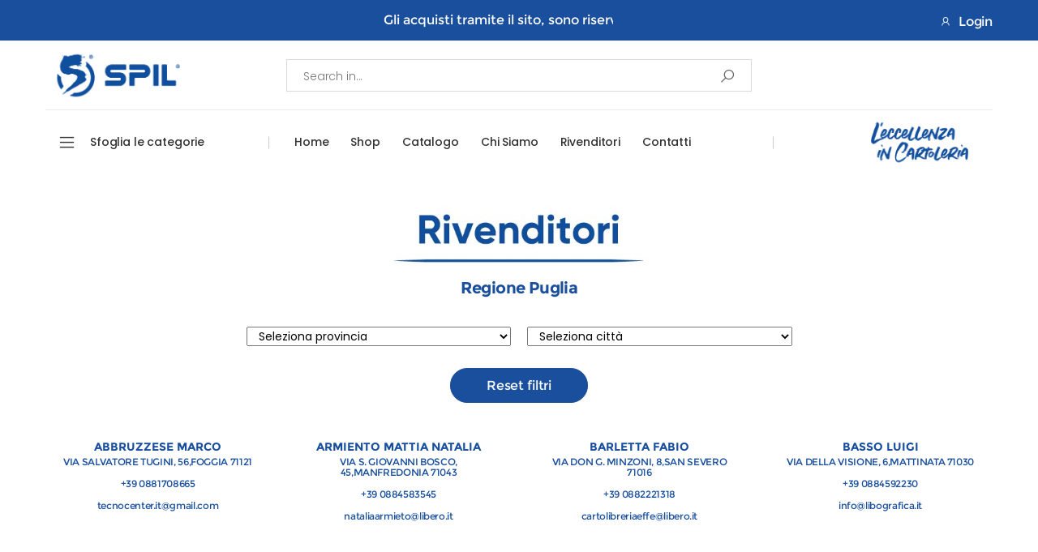

--- FILE ---
content_type: text/html;charset=utf-8
request_url: https://spil-italia.com/rivenditoriReg?regione=16
body_size: 278005
content:





<!DOCTYPE html>
<html lang="en">


    <!-- molla/index-9.html  22 Nov 2019 09:57:25 GMT -->
    <head>
        <meta charset="UTF-8">
        <meta http-equiv="X-UA-Compatible" content="IE=edge">
        <meta name="viewport" content="width=device-width, initial-scale=1, shrink-to-fit=no">
           <meta name="description" content="Rivenditori Ufficiali | spil-italia.com 
                 La vendita dei prodotti Spil avviene solo tramite una rete di eccellenti rivenditori di settore. Scopri quello più vicino a te. Vuoi diventare rivenditore ufficiale? Effettua la registrazione. 
            ">

        <title>Spil-italia-Home</title>
        

   <meta name="keywords" content="Spil-italia">
  
    <meta name="description" content="Spil-italia-Ecommerce">
    <meta name="author" content="Spil">
<!--    <meta http-equiv="refresh" content="300; URL=https://spil-italia.com/">-->
 <script>
        let inactivityTime = 900000; // 5 minuti in millisecondi (300000 ms)

        let refreshTimeout;

        function resetTimer() {
            clearTimeout(refreshTimeout);
            refreshTimeout = setTimeout(refreshPage, inactivityTime);
        }

        function refreshPage() {
            location.reload();
        }

        document.addEventListener("mousemove", resetTimer);
        document.addEventListener("keypress", resetTimer);
    </script>
    <!-- Meta Pixel Code -->
<script>
!function(f,b,e,v,n,t,s)
{if(f.fbq)return;n=f.fbq=function(){n.callMethod?
n.callMethod.apply(n,arguments):n.queue.push(arguments)};
if(!f._fbq)f._fbq=n;n.push=n;n.loaded=!0;n.version='2.0';
n.queue=[];t=b.createElement(e);t.async=!0;
t.src=v;s=b.getElementsByTagName(e)[0];
s.parentNode.insertBefore(t,s)}(window, document,'script',
'https://connect.facebook.net/en_US/fbevents.js');
fbq('init', '263839169511008');
fbq('track', 'PageView');
</script>
<noscript>
<img height="1" width="1" style="display:none"
src="https://www.facebook.com/tr?id=263839169511008&ev=PageView&noscript=1"
/>
</noscript>
<!-- End Meta Pixel Code -->
    <!-- Favicon -->
    <link rel="apple-touch-icon" sizes="180x180" href="/resources/immagini/faviconSpil.ico;jsessionid=-n0OKWQwpQS8lYU23ViDYFFoDDHm_o2z70MWKZP2.spil-italia">
    <link rel="icon" type="image/png" sizes="32x32" href="/resources/immagini/faviconSpil.ico;jsessionid=-n0OKWQwpQS8lYU23ViDYFFoDDHm_o2z70MWKZP2.spil-italia">
    <link rel="icon" type="image/png" sizes="16x16" href="/resources/immagini/faviconSpil.ico;jsessionid=-n0OKWQwpQS8lYU23ViDYFFoDDHm_o2z70MWKZP2.spil-italia">
    <link rel="manifest" href="/resources/assets/images/icons/site.html;jsessionid=-n0OKWQwpQS8lYU23ViDYFFoDDHm_o2z70MWKZP2.spil-italia">
   <!-- Favicon <link rel="mask-icon" color="#666666" href="/resources/assets/images/icons/safari-pinned-tab.svg;jsessionid=-n0OKWQwpQS8lYU23ViDYFFoDDHm_o2z70MWKZP2.spil-italia"> -->
    <link rel="shortcut icon" href="/resources/immagini/faviconSpil.ico;jsessionid=-n0OKWQwpQS8lYU23ViDYFFoDDHm_o2z70MWKZP2.spil-italia">
    <meta name="apple-mobile-web-app-title" content="Spil-italia">
    <meta name="application-name" content="Spil-italia">
    <meta name="msapplication-TileColor" content="#cc9966">
    <!-- <meta name="msapplication-config" content="/resources/assets/images/icons/browserconfig.xml;jsessionid=-n0OKWQwpQS8lYU23ViDYFFoDDHm_o2z70MWKZP2.spil-italia">-->
    <meta name="theme-color" content="#ffffff">
    <link rel="stylesheet" href="/resources/assets/vendor/line-awesome/line-awesome/line-awesome/css/line-awesome.min.css;jsessionid=-n0OKWQwpQS8lYU23ViDYFFoDDHm_o2z70MWKZP2.spil-italia">
    <!-- Plugins CSS File -->
    <link rel="stylesheet" href="/resources/assets/css/bootstrap.min.css;jsessionid=-n0OKWQwpQS8lYU23ViDYFFoDDHm_o2z70MWKZP2.spil-italia">
    <link rel="stylesheet" href="/resources/assets/css/plugins/owl-carousel/owl.carousel.css;jsessionid=-n0OKWQwpQS8lYU23ViDYFFoDDHm_o2z70MWKZP2.spil-italia">
    <link rel="stylesheet" href="/resources/assets/css/plugins/magnific-popup/magnific-popup.css;jsessionid=-n0OKWQwpQS8lYU23ViDYFFoDDHm_o2z70MWKZP2.spil-italia">
    <link rel="stylesheet" href="/resources/assets/css/plugins/jquery.countdown.css;jsessionid=-n0OKWQwpQS8lYU23ViDYFFoDDHm_o2z70MWKZP2.spil-italia">
    <!-- Main CSS File -->
    <link rel="stylesheet" href="/resources/assets/css/style.css;jsessionid=-n0OKWQwpQS8lYU23ViDYFFoDDHm_o2z70MWKZP2.spil-italia">
        <link rel="stylesheet" href="/resources/assets/css/skins/skin-demo-9.css;jsessionid=-n0OKWQwpQS8lYU23ViDYFFoDDHm_o2z70MWKZP2.spil-italia">
    <link rel="stylesheet" href="/resources/assets/css/demos/demo-9.css;jsessionid=-n0OKWQwpQS8lYU23ViDYFFoDDHm_o2z70MWKZP2.spil-italia">
 
 
    <link rel="stylesheet" href="/resources/assets/dist/css/image-zoom.css;jsessionid=-n0OKWQwpQS8lYU23ViDYFFoDDHm_o2z70MWKZP2.spil-italia">
    
    <link rel="stylesheet" href="/resources/assets/css/plugins/nouislider/nouislider.css;jsessionid=-n0OKWQwpQS8lYU23ViDYFFoDDHm_o2z70MWKZP2.spil-italia">
<script src="
https://cdn.jsdelivr.net/npm/@splidejs/splide@4.1.4/dist/js/splide.min.js
"></script>
<link href="
https://cdn.jsdelivr.net/npm/@splidejs/splide@4.1.4/dist/css/splide.min.css
" rel="stylesheet">
<script src="
https://cdn.jsdelivr.net/npm/@splidejs/splide-extension-auto-scroll@0.5.3/dist/js/splide-extension-auto-scroll.min.js
"></script>

    <style>
 @font-face {
    font-family: 'balgin';
            src: url('[data-uri]');
    
    font-weight: normal;
    font-style: normal;
}
 @font-face {
    font-family: 'balgin Light';
            src: url('[data-uri]');
    
            font-weight: normal;
    font-style: normal;
}

/*.bal { font-family:  'balgin';    font-size: 15px;
    font-weight: 100; color:#194f9d;text-align: center; }
.balLeft { font-family:  'balgin';    font-size: 20px;
    font-weight: 100; color:#194f9d;}
.balLightBlue { font-family:  'balgin Light';    font-size: 15px;
    font-weight: 100; color:#194f9d; }
.balLightBlueheader { font-family:  'balgin Light';    font-size: 10px;
    font-weight: 100; color:#194f9d; }
.balLight { font-family:  'balgin Light';    font-size: 15px;
    font-weight: 100;}*/
.bal { font-family:'balgin';   font-size: 20px;
    font-weight: bold; color:#194f9d;text-align: center;  }
.bal2 { font-family:'balgin';   font-size: 14px;
    font-weight: bold; color:#194f9d;text-align: center;  }
.balTitProd { font-family: 'balgin Light';   font-size: 14px;
    font-weight: bolder; color:#194f9d;text-align: center; line-height: 100%; }
.balLeft {font-family: 'balgin Light';  font-size: 20px;
    font-weight: bold; color:#194f9d;}
.balLightBlue { font-family: 'balgin Light';    font-size: 12px;
    font-weight: 100; color:#194f9d; }
.balLightBlueheader { font-family: 'balgin Light';    font-size: 10px;
    font-weight: 100; color:whitesmoke; }
.balLight { font-family: 'balgin Light';    font-size: 14px;
    font-weight: 100;}

  </style>
        <link rel="stylesheet" href="https://cdnjs.cloudflare.com/ajax/libs/font-awesome/4.7.0/css/font-awesome.min.css">

    </head>

    <body>

        <div class="page-wrapper">
            

   



<header class="header header-2 header-intro-clearance">
            <div class="header-top" style="background-color: #194F9D">
                <div class="container" style="font-size: 20px; color: white" >
                    <div class="header-left">
<!--                        <p style="color:white;font-family: 'balgin Light';    font-size: 16px;
    font-weight: 100;" >Spil-italia </p>-->
                        <marquee direction="left" style="width: 700px; height: 50px; color: white; font-size: 16px; line-height: 50px; text-align: center; font-family: 'balgin Light'; font-weight: 100;">
   Gli acquisti tramite il sito, sono riservati ai soli rivenditori del settore cartoleria
</marquee>
                    </div><!-- End .header-left -->

                    <div class="header-right">

                        <ul class="top-menu">
                            <li>
                               
                                <ul>
                                    <li>
                                       
                                    </li>
                                    <li>
                                   
                                    </li>
                                    <li><a href="#signin-modal" data-toggle="modal" style="color:white;font-family: 'balgin Light';    font-size: 16px;
    font-weight: 100;">
                                             <i class="icon-user" style="color:white"></i> Login</a></li>
                                </ul>
                            </li>
                        </ul><!-- End .top-menu -->
                    </div><!-- End .header-right -->

                </div><!-- End .container -->
            </div><!-- End .header-top -->

            <div class="header-middle">
                <div class="container">
                    <div class="header-left">
                        <button class="mobile-menu-toggler">
                            <span class="sr-only">Toggle mobile menu</span>
                            <i class="icon-bars"></i>
                        </button>
                        
                          <a href="/">
            <img src="https://spil-italia.com:8445/foto/loghi/1.png" alt="Spil-italia" width="180">
        </a>
              </div><!-- End .header-left -->

                    <div class="header-center">
                        <div class="header-search header-search-extended header-search-visible header-search-no-radius d-none d-lg-block">
                            <a href="#" class="search-toggle" role="button"><i class="icon-search"></i></a>
                         
                            
                               <form action="/searchNew" method="get">
                                <div class="header-search-wrapper">
                                    <label for="q" class="sr-only">Search</label>
                                    <input type="search" class="form-control" name="q" id="q" placeholder="Search in..." required="">
                                    <button class="btn btn-primary" type="submit"><i class="icon-search"></i></button>
                                </div> 
                            </form>
                        </div><!-- End .header-search -->
                    </div>

   
                </div><!-- End .container -->
            </div><!-- End .header-middle -->

            <div class="header-bottom sticky-header">
                <div class="container">
<!--                    <div class="header-left">
                        <div class="dropdown category-dropdown">
                            <a href="#" class="dropdown-toggle" role="button" data-toggle="dropdown" aria-haspopup="true" aria-expanded="false" data-display="static" title="Browse Categories">
                               Sfoglia le categorie
                            </a>

                            <div class="dropdown-menu">
                                <nav class="side-nav">
                                    <ul class="menu-vertical sf-arrows">
                                        
                                            <li><a href="/searchFromCategoria?categoria=NOVITA'"><p align="center" class="balLight">NOVITA'</p></a></li>
                                        
                                            <li><a href="/searchFromCategoria?categoria=SPILBLOK"><p align="center" class="balLight">SPILBLOK</p></a></li>
                                        
                                            <li><a href="/searchFromCategoria?categoria=BAFFOGRAM"><p align="center" class="balLight">BAFFOGRAM</p></a></li>
                                        
                                            <li><a href="/searchFromCategoria?categoria=AKAMON"><p align="center" class="balLight">AKAMON</p></a></li>
                                        
                                            <li><a href="/searchFromCategoria?categoria=ECO-LINE"><p align="center" class="balLight">ECO-LINE</p></a></li>
                                        
                                            <li><a href="/searchFromCategoria?categoria=SCRITTURA"><p align="center" class="balLight">SCRITTURA</p></a></li>
                                        
                                            <li><a href="/searchFromCategoria?categoria=DISEGNO"><p align="center" class="balLight">DISEGNO</p></a></li>
                                        
                                            <li><a href="/searchFromCategoria?categoria=COLLE E COLLANTI"><p align="center" class="balLight">COLLE E COLLANTI</p></a></li>
                                        
                                            <li><a href="/searchFromCategoria?categoria=CARTOTECNICA"><p align="center" class="balLight">CARTOTECNICA</p></a></li>
                                        
                                            <li><a href="/searchFromCategoria?categoria=CUBOTTI E STIKI MEMO"><p align="center" class="balLight">CUBOTTI E STIKI MEMO</p></a></li>
                                        
                                            <li><a href="/searchFromCategoria?categoria=CARTA E SUPPORTI"><p align="center" class="balLight">CARTA E SUPPORTI</p></a></li>
                                        
                                            <li><a href="/searchFromCategoria?categoria=ACCESSORI UFFICIO"><p align="center" class="balLight">ACCESSORI UFFICIO</p></a></li>
                                        
                                            <li><a href="/searchFromCategoria?categoria=OPALINE E BUSTE PER SPEDIZIONE"><p align="center" class="balLight">OPALINE E BUSTE PER SPEDIZIONE</p></a></li>
                                        
                                            <li><a href="/searchFromCategoria?categoria=LAVAGNE ED ACCESSORI"><p align="center" class="balLight">LAVAGNE ED ACCESSORI</p></a></li>
                                        
                                            <li><a href="/searchFromCategoria?categoria=IMBALLAGGIO"><p align="center" class="balLight">IMBALLAGGIO</p></a></li>
                                        
                                            <li><a href="/searchFromCategoria?categoria=HOBBISTICA"><p align="center" class="balLight">HOBBISTICA</p></a></li>
                                        
                                            <li><a href="/searchFromCategoria?categoria=CONFEZIONAMENTO"><p align="center" class="balLight">CONFEZIONAMENTO</p></a></li>
                                        
                                            <li><a href="/searchFromCategoria?categoria=ROTOLI"><p align="center" class="balLight">ROTOLI</p></a></li>
                                        
                                            <li><a href="/searchFromCategoria?categoria=RILEGATURA"><p align="center" class="balLight">RILEGATURA</p></a></li>
                                        
                                            <li><a href="/searchFromCategoria?categoria=ARCHIVIO"><p align="center" class="balLight">ARCHIVIO</p></a></li>
                                        
                                            <li><a href="/searchFromCategoria?categoria=DIDATTICA"><p align="center" class="balLight">DIDATTICA</p></a></li>
                                        
                                            <li><a href="/searchFromCategoria?categoria=ESPOSITORI"><p align="center" class="balLight">ESPOSITORI</p></a></li>
                                        
                                            <li><a href="/searchFromCategoria?categoria=COPRILIBRI E COPRIMAXI"><p align="center" class="balLight">COPRILIBRI E COPRIMAXI</p></a></li>
                                        
                                            <li><a href="/searchFromCategoria?categoria=PORTA DOCUMENTI"><p align="center" class="balLight">PORTA DOCUMENTI</p></a></li>
                                        
                                            <li><a href="/searchFromCategoria?categoria=PALLONCINI"><p align="center" class="balLight">PALLONCINI</p></a></li>
                                        
                                            <li><a href="/searchFromCategoria?categoria=CALCOLATRICI"><p align="center" class="balLight">CALCOLATRICI</p></a></li>
                                        
                                            <li><a href="/searchFromCategoria?categoria=CORNICI"><p align="center" class="balLight">CORNICI</p></a></li>
                                        
                                            <li><a href="/searchFromCategoria?categoria=IGIENIZZANTI"><p align="center" class="balLight">IGIENIZZANTI</p></a></li>
                                        
                                            <li><a href="/searchFromCategoria?categoria=SPILLATRICI E ACCESSORI"><p align="center" class="balLight">SPILLATRICI E ACCESSORI</p></a></li>
                                        
                                            <li><a href="/searchFromCategoria?categoria=ACCESSORI"><p align="center" class="balLight">ACCESSORI</p></a></li>
                                        
                                      
                                    </ul> End .menu-vertical 
                                </nav> End .side-nav 
                            </div> End .dropdown-menu 
                        </div> End .category-dropdown 
                    </div> End .header-left -->
<!--<div class="header-left">
    <div class="dropdown category-dropdown">
        <a href="#" class="dropdown-toggle" role="button" data-toggle="dropdown" aria-haspopup="true" aria-expanded="false" data-display="static" title="Browse Categories">
            Sfoglia le categorie
        </a>

        <div class="dropdown-menu">
            <nav class="side-nav">
                <ul class="menu-vertical sf-arrows">
                    
                        <li class="category-item ">
                            <a href="/searchFromCategoria?categoria=NOVITA'">
                                <p align="center" class="balLight">NOVITA'</p>
                            </a>
                        </li>
                    
                        <li class="category-item ">
                            <a href="/searchFromCategoria?categoria=SPILBLOK">
                                <p align="center" class="balLight">SPILBLOK</p>
                            </a>
                        </li>
                    
                        <li class="category-item ">
                            <a href="/searchFromCategoria?categoria=BAFFOGRAM">
                                <p align="center" class="balLight">BAFFOGRAM</p>
                            </a>
                        </li>
                    
                        <li class="category-item ">
                            <a href="/searchFromCategoria?categoria=AKAMON">
                                <p align="center" class="balLight">AKAMON</p>
                            </a>
                        </li>
                    
                        <li class="category-item ">
                            <a href="/searchFromCategoria?categoria=ECO-LINE">
                                <p align="center" class="balLight">ECO-LINE</p>
                            </a>
                        </li>
                    
                        <li class="category-item ">
                            <a href="/searchFromCategoria?categoria=SCRITTURA">
                                <p align="center" class="balLight">SCRITTURA</p>
                            </a>
                        </li>
                    
                        <li class="category-item ">
                            <a href="/searchFromCategoria?categoria=DISEGNO">
                                <p align="center" class="balLight">DISEGNO</p>
                            </a>
                        </li>
                    
                        <li class="category-item ">
                            <a href="/searchFromCategoria?categoria=COLLE E COLLANTI">
                                <p align="center" class="balLight">COLLE E COLLANTI</p>
                            </a>
                        </li>
                    
                        <li class="category-item ">
                            <a href="/searchFromCategoria?categoria=CARTOTECNICA">
                                <p align="center" class="balLight">CARTOTECNICA</p>
                            </a>
                        </li>
                    
                        <li class="category-item ">
                            <a href="/searchFromCategoria?categoria=CUBOTTI E STIKI MEMO">
                                <p align="center" class="balLight">CUBOTTI E STIKI MEMO</p>
                            </a>
                        </li>
                    
                        <li class="category-item ">
                            <a href="/searchFromCategoria?categoria=CARTA E SUPPORTI">
                                <p align="center" class="balLight">CARTA E SUPPORTI</p>
                            </a>
                        </li>
                    
                        <li class="category-item ">
                            <a href="/searchFromCategoria?categoria=ACCESSORI UFFICIO">
                                <p align="center" class="balLight">ACCESSORI UFFICIO</p>
                            </a>
                        </li>
                    
                        <li class="category-item ">
                            <a href="/searchFromCategoria?categoria=OPALINE E BUSTE PER SPEDIZIONE">
                                <p align="center" class="balLight">OPALINE E BUSTE PER SPEDIZIONE</p>
                            </a>
                        </li>
                    
                        <li class="category-item ">
                            <a href="/searchFromCategoria?categoria=LAVAGNE ED ACCESSORI">
                                <p align="center" class="balLight">LAVAGNE ED ACCESSORI</p>
                            </a>
                        </li>
                    
                        <li class="category-item ">
                            <a href="/searchFromCategoria?categoria=IMBALLAGGIO">
                                <p align="center" class="balLight">IMBALLAGGIO</p>
                            </a>
                        </li>
                    
                        <li class="category-item hidden">
                            <a href="/searchFromCategoria?categoria=HOBBISTICA">
                                <p align="center" class="balLight">HOBBISTICA</p>
                            </a>
                        </li>
                    
                        <li class="category-item hidden">
                            <a href="/searchFromCategoria?categoria=CONFEZIONAMENTO">
                                <p align="center" class="balLight">CONFEZIONAMENTO</p>
                            </a>
                        </li>
                    
                        <li class="category-item hidden">
                            <a href="/searchFromCategoria?categoria=ROTOLI">
                                <p align="center" class="balLight">ROTOLI</p>
                            </a>
                        </li>
                    
                        <li class="category-item hidden">
                            <a href="/searchFromCategoria?categoria=RILEGATURA">
                                <p align="center" class="balLight">RILEGATURA</p>
                            </a>
                        </li>
                    
                        <li class="category-item hidden">
                            <a href="/searchFromCategoria?categoria=ARCHIVIO">
                                <p align="center" class="balLight">ARCHIVIO</p>
                            </a>
                        </li>
                    
                        <li class="category-item hidden">
                            <a href="/searchFromCategoria?categoria=DIDATTICA">
                                <p align="center" class="balLight">DIDATTICA</p>
                            </a>
                        </li>
                    
                        <li class="category-item hidden">
                            <a href="/searchFromCategoria?categoria=ESPOSITORI">
                                <p align="center" class="balLight">ESPOSITORI</p>
                            </a>
                        </li>
                    
                        <li class="category-item hidden">
                            <a href="/searchFromCategoria?categoria=COPRILIBRI E COPRIMAXI">
                                <p align="center" class="balLight">COPRILIBRI E COPRIMAXI</p>
                            </a>
                        </li>
                    
                        <li class="category-item hidden">
                            <a href="/searchFromCategoria?categoria=PORTA DOCUMENTI">
                                <p align="center" class="balLight">PORTA DOCUMENTI</p>
                            </a>
                        </li>
                    
                        <li class="category-item hidden">
                            <a href="/searchFromCategoria?categoria=PALLONCINI">
                                <p align="center" class="balLight">PALLONCINI</p>
                            </a>
                        </li>
                    
                        <li class="category-item hidden">
                            <a href="/searchFromCategoria?categoria=CALCOLATRICI">
                                <p align="center" class="balLight">CALCOLATRICI</p>
                            </a>
                        </li>
                    
                        <li class="category-item hidden">
                            <a href="/searchFromCategoria?categoria=CORNICI">
                                <p align="center" class="balLight">CORNICI</p>
                            </a>
                        </li>
                    
                        <li class="category-item hidden">
                            <a href="/searchFromCategoria?categoria=IGIENIZZANTI">
                                <p align="center" class="balLight">IGIENIZZANTI</p>
                            </a>
                        </li>
                    
                        <li class="category-item hidden">
                            <a href="/searchFromCategoria?categoria=SPILLATRICI E ACCESSORI">
                                <p align="center" class="balLight">SPILLATRICI E ACCESSORI</p>
                            </a>
                        </li>
                    
                        <li class="category-item hidden">
                            <a href="/searchFromCategoria?categoria=ACCESSORI">
                                <p align="center" class="balLight">ACCESSORI</p>
                            </a>
                        </li>
                    
                </ul> End .menu-vertical 
                
                
                    <button id="show-more-btn" class="btn btn-link align-center" onclick="showMoreCategories()">Mostra altre categorie</button>
                    <button id="show-less-btn" class="btn btn-link align-center" onclick="showLessCategories()" style="display: none;">Mostra meno categorie</button>
                
            </nav> End .side-nav 
        </div> End .dropdown-menu 
    </div> End .category-dropdown 
</div> End .header-left -->


<!--<script>
    function showMoreCategories() {
        const hiddenCategories = document.querySelectorAll('.category-item.hidden');
        hiddenCategories.forEach(item => item.classList.remove('hidden'));
        document.getElementById('show-more-btn').style.display = 'none'; // Nascondi il pulsante "Mostra altro"
        document.getElementById('show-less-btn').style.display = 'inline'; // Mostra il pulsante "Mostra meno"
    }

    function showLessCategories() {
        const categoryItems = document.querySelectorAll('.category-item');
        categoryItems.forEach((item, index) => {
            if (index >= 10) {
                item.classList.add('hidden');
            }
        });
        document.getElementById('show-more-btn').style.display = 'inline'; // Mostra il pulsante "Mostra altro"
        document.getElementById('show-less-btn').style.display = 'none'; // Nascondi il pulsante "Mostra meno"
    }
</script>

<style>
    .category-item.hidden {
        display: none;
    }
</style>-->
<style>
   .scrollable-menu {
    max-height: 500px; /* Puoi cambiare l'altezza come preferisci */
    overflow-y: auto; /* La barra di scorrimento sarà visibile solo se necessario */
    padding-right: 10px; /* Spazio per evitare la sovrapposizione della barra di scorrimento con il contenuto */
}

.menu-vertical li {
    margin-bottom: 5px; /* Spazio tra gli elementi, opzionale */
}

.menu-vertical a {
    display: block; /* Assicura che l'intero elemento sia cliccabile */
    padding: 10px 15px; /* Spazio interno per migliorare la leggibilità */
    text-align: center;
}
</style>

<div class="header-left">
    <div class="dropdown category-dropdown">
        <a href="#" class="dropdown-toggle" role="button" data-toggle="dropdown" aria-haspopup="true" aria-expanded="false" data-display="static" title="Browse Categories">
           Sfoglia le categorie
        </a>

        <div class="dropdown-menu">
            <nav class="side-nav">
                <ul class="menu-vertical sf-arrows scrollable-menu">
                    
                        <li>
                            <a href="/searchFromCategoria?categoria=NOVITA'">
                                <p align="center" class="balLight">NOVITA'</p>
                            </a>
                        </li>
                    
                        <li>
                            <a href="/searchFromCategoria?categoria=SPILBLOK">
                                <p align="center" class="balLight">SPILBLOK</p>
                            </a>
                        </li>
                    
                        <li>
                            <a href="/searchFromCategoria?categoria=BAFFOGRAM">
                                <p align="center" class="balLight">BAFFOGRAM</p>
                            </a>
                        </li>
                    
                        <li>
                            <a href="/searchFromCategoria?categoria=AKAMON">
                                <p align="center" class="balLight">AKAMON</p>
                            </a>
                        </li>
                    
                        <li>
                            <a href="/searchFromCategoria?categoria=ECO-LINE">
                                <p align="center" class="balLight">ECO-LINE</p>
                            </a>
                        </li>
                    
                        <li>
                            <a href="/searchFromCategoria?categoria=SCRITTURA">
                                <p align="center" class="balLight">SCRITTURA</p>
                            </a>
                        </li>
                    
                        <li>
                            <a href="/searchFromCategoria?categoria=DISEGNO">
                                <p align="center" class="balLight">DISEGNO</p>
                            </a>
                        </li>
                    
                        <li>
                            <a href="/searchFromCategoria?categoria=COLLE E COLLANTI">
                                <p align="center" class="balLight">COLLE E COLLANTI</p>
                            </a>
                        </li>
                    
                        <li>
                            <a href="/searchFromCategoria?categoria=CARTOTECNICA">
                                <p align="center" class="balLight">CARTOTECNICA</p>
                            </a>
                        </li>
                    
                        <li>
                            <a href="/searchFromCategoria?categoria=CUBOTTI E STIKI MEMO">
                                <p align="center" class="balLight">CUBOTTI E STIKI MEMO</p>
                            </a>
                        </li>
                    
                        <li>
                            <a href="/searchFromCategoria?categoria=CARTA E SUPPORTI">
                                <p align="center" class="balLight">CARTA E SUPPORTI</p>
                            </a>
                        </li>
                    
                        <li>
                            <a href="/searchFromCategoria?categoria=ACCESSORI UFFICIO">
                                <p align="center" class="balLight">ACCESSORI UFFICIO</p>
                            </a>
                        </li>
                    
                        <li>
                            <a href="/searchFromCategoria?categoria=OPALINE E BUSTE PER SPEDIZIONE">
                                <p align="center" class="balLight">OPALINE E BUSTE PER SPEDIZIONE</p>
                            </a>
                        </li>
                    
                        <li>
                            <a href="/searchFromCategoria?categoria=LAVAGNE ED ACCESSORI">
                                <p align="center" class="balLight">LAVAGNE ED ACCESSORI</p>
                            </a>
                        </li>
                    
                        <li>
                            <a href="/searchFromCategoria?categoria=IMBALLAGGIO">
                                <p align="center" class="balLight">IMBALLAGGIO</p>
                            </a>
                        </li>
                    
                        <li>
                            <a href="/searchFromCategoria?categoria=HOBBISTICA">
                                <p align="center" class="balLight">HOBBISTICA</p>
                            </a>
                        </li>
                    
                        <li>
                            <a href="/searchFromCategoria?categoria=CONFEZIONAMENTO">
                                <p align="center" class="balLight">CONFEZIONAMENTO</p>
                            </a>
                        </li>
                    
                        <li>
                            <a href="/searchFromCategoria?categoria=ROTOLI">
                                <p align="center" class="balLight">ROTOLI</p>
                            </a>
                        </li>
                    
                        <li>
                            <a href="/searchFromCategoria?categoria=RILEGATURA">
                                <p align="center" class="balLight">RILEGATURA</p>
                            </a>
                        </li>
                    
                        <li>
                            <a href="/searchFromCategoria?categoria=ARCHIVIO">
                                <p align="center" class="balLight">ARCHIVIO</p>
                            </a>
                        </li>
                    
                        <li>
                            <a href="/searchFromCategoria?categoria=DIDATTICA">
                                <p align="center" class="balLight">DIDATTICA</p>
                            </a>
                        </li>
                    
                        <li>
                            <a href="/searchFromCategoria?categoria=ESPOSITORI">
                                <p align="center" class="balLight">ESPOSITORI</p>
                            </a>
                        </li>
                    
                        <li>
                            <a href="/searchFromCategoria?categoria=COPRILIBRI E COPRIMAXI">
                                <p align="center" class="balLight">COPRILIBRI E COPRIMAXI</p>
                            </a>
                        </li>
                    
                        <li>
                            <a href="/searchFromCategoria?categoria=PORTA DOCUMENTI">
                                <p align="center" class="balLight">PORTA DOCUMENTI</p>
                            </a>
                        </li>
                    
                        <li>
                            <a href="/searchFromCategoria?categoria=PALLONCINI">
                                <p align="center" class="balLight">PALLONCINI</p>
                            </a>
                        </li>
                    
                        <li>
                            <a href="/searchFromCategoria?categoria=CALCOLATRICI">
                                <p align="center" class="balLight">CALCOLATRICI</p>
                            </a>
                        </li>
                    
                        <li>
                            <a href="/searchFromCategoria?categoria=CORNICI">
                                <p align="center" class="balLight">CORNICI</p>
                            </a>
                        </li>
                    
                        <li>
                            <a href="/searchFromCategoria?categoria=IGIENIZZANTI">
                                <p align="center" class="balLight">IGIENIZZANTI</p>
                            </a>
                        </li>
                    
                        <li>
                            <a href="/searchFromCategoria?categoria=SPILLATRICI E ACCESSORI">
                                <p align="center" class="balLight">SPILLATRICI E ACCESSORI</p>
                            </a>
                        </li>
                    
                        <li>
                            <a href="/searchFromCategoria?categoria=ACCESSORI">
                                <p align="center" class="balLight">ACCESSORI</p>
                            </a>
                        </li>
                    
                </ul> <!-- End .menu-vertical -->
            </nav> <!-- End .side-nav -->
        </div> <!-- End .dropdown-menu -->
    </div> <!-- End .category-dropdown -->
</div>

                    <div class="header-center">
                        <nav class="main-nav">
                            <ul class="menu sf-arrows">
                             
                                <li class=" ">
                                    <a href="/" class="sf-arrows">Home</a>
                                </li>
                                 <li class="">
                                    <a href="/categorie" class="sf-arrows">Shop</a>
                                </li>
                                 <li class="">
                                    <a href="/catalogo" class="sf-arrows">Catalogo</a>
                                </li>
                                 <li class="">
                                    <a href="/chiSiamo" class="sf-arrows">Chi Siamo</a>
                                </li>
                                 <li class="">
                                    <a href="/rivenditoriView" class="sf-arrows">Rivenditori</a>
                                </li>
                                 <li class="">
                                    <a href="/contatti" class="sf-arrows">Contatti</a>
                                </li>
                            </ul><!-- End .menu -->
                        </nav><!-- End .main-nav -->
                    </div><!-- End .header-center -->

                    <div class="header-right">
                                      <a href="/">
            <img src="https://spil-italia.com:8445/foto/loghi/2.png" alt="Spil-italia" width="180">
        </a>
                    </div>
                </div><!-- End .container -->
            </div><!-- End .header-bottom -->
        </header><!-- End .header -->
            <script>
                
            </script>

            <main class="main">
                <br>
                <div class="text-center" style="background:white">
                    <div class="container">
                              <p align="center"> <img src="https://spil-italia.com:8445/foto/ScritteSito/rivenditori.jpg" ></p>
                    </div><!-- End .container -->
                </div><!-- End .page-header -->

                <div class="page-content">



                    <div class="container">

                        <div class="touch-container row justify-content-center">
                            <div class="col-md-9 col-lg-7">
                                <div class="text-center">
                			<h2 class="title mb-1 bal"> Regione   Puglia</h2><br>
                	
                			</div>
                                
                                <div class="row">
                            
                                    <div class="col-6 select2-container">
                                          
                                        <select class="col-12 text-center" id="provincia" name="provincia"  onchange="popolaResult()" required >
                                            <option class="select-item balLight" value=""> Seleziona provincia</option><option class="select-item balLight" value="72" disabled>Bari</option><option class="select-item balLight" value="110" disabled>Barletta-Andria-Trani</option><option class="select-item balLight" value="74">Brindisi</option><option class="select-item balLight" value="71">Foggia</option><option class="select-item balLight" value="75">Lecce</option><option class="select-item balLight" value="73" disabled>Taranto</option>
                                        </select>
                                            
                                    </div>
                                  
                                    <div class="col-6 select2-container "><p align="center">
                                        <select class="col-12 text-center" id="citta2" name="comune" onchange="popolaResult1()" required  >
                                            <option value="">Seleziona città</option> 
                                        </select>
                                                 
                                        </p>
                                          
                                    </div>
                                          
                                             
                                </div><!-- End .row -->
                                <br>
                                <p align="center" class="balLight"> <a class="btn btn-outline-primary-2 btn-round" style="background-color:#194f9d;color: white;font-family: 'balgin Light';    font-size: 16px;
    font-weight: 100;" href="/rivenditoriReg?regione=16"> Reset filtri</a><!-- End .banner-title -->     
             </p>
              <br>

                                                          </div>
       

                            </div><!-- End .col-md-9 col-lg-7 -->
                        </div><!-- End .row -->
               
                        <!--                	<div class="col-sm">
                                                    <p align="center">                         
                                                        <img src="https://www.ilblogdiunprogrammatore.it/image/demo/italia.jpg" style="width:20%; height:20%" border="0" usemap="#map" id="immagine">
                                                    </p>
                        <map name="map">
                            <area shape="rect" title="Sardegna"  coords="48,288,104,395" alt="Sardegna" onmouseover="ImgHoverOn(2)" onmouseout="ImgHoverOff()" onclick='popolaProvince9(20)' >
                        <area shape="rect" title="Sicilia" coords="215,445,331,521" alt="Sicilia" onmouseover="ImgHoverOn(1)" onmouseout="ImgHoverOff()" onclick='popolaProvince9(19)'>
                        <area shape="rect" coords="340,355,390,449" alt="Calabria" title="Calabria" onmouseover="ImgHoverOn(3)" onmouseout="ImgHoverOff()" onclick='popolaProvince9(18)'>
                        <area shape="poly" coords="337,297,330,297,328,297,325,302,323,305,324,308,326,311,328,316,328,320,331,323,337,329,339,332,342,333,340,337,338,344,337,346,342,345,345,347,349,347,352,348,354,348,356,344,361,342,361,338,366,334,371,327,370,325,368,320,366,315,364,312,359,312,353,312,351,308,349,305,343,305,340,302,338,298,336,297" alt="Basilicata" title="Basilicata" onmouseover="ImgHoverOn(4)" onmouseout="ImgHoverOff()" onclick='popolaProvince9(17)'>
                        <area shape="poly" coords="307,258,309,263,305,268,304,270,305,273,306,274,310,277,313,282,314,284,316,287,319,288,321,288,323,290,325,291,329,291,331,287,333,287,341,290,343,292,349,297,353,298,358,299,357,304,363,303,368,302,371,305,372,308,372,311,372,312,375,315,382,311,396,319,402,323,413,321,416,321,418,324,422,330,426,335,425,338,430,343,434,338,434,334,431,330,430,325,427,322,421,318,416,314,412,310,407,308,400,305,395,305,386,297,379,293,378,291,370,291,362,290,359,288,356,286,338,279,335,277,331,273,329,270,331,266,333,263,334,260,338,256,339,256,335,256,332,256,330,256,326,256,318,258,315,257,311,257,308,257" alt="Puglia" title="Puglia" onmouseover="ImgHoverOn(5)" onmouseout="ImgHoverOff()" onclick='popolaProvince9(16)'>
                        <area shape="poly" coords="265,281,299,280,307,291,310,298,313,310,314,320,325,322,325,333,314,333,295,313,286,310,275,309,268,299" alt="Campania" title="Campania" onmouseover="ImgHoverOn(6)" onmouseout="ImgHoverOff()" onclick='popolaProvince9(15)'>
                        <area shape="poly" coords="234,225,234,234,238,237,241,240,240,247,232,248,238,251,240,252,246,256,249,258,258,259,263,260,264,261,270,255,283,255,285,246,285,244,281,242,272,234,267,231,262,228,262,225,260,224,257,219,257,215,257,214,254,213,251,212,249,213" alt="Abruzzo" title="Abruzzo" onmouseover="ImgHoverOn(9)" onmouseout="ImgHoverOff()" onclick='popolaProvince9(13)'>
                        <area shape="poly" coords="228,225,224,228,221,231,216,233,214,233,210,235,205,238,202,233,200,231,193,227,193,225,191,225,185,223,184,222,183,220,182,224,182,226,178,231,175,233,178,235,180,238,181,240,184,247,187,251,192,250,197,255,204,265,209,268,212,273,216,279,222,280,226,281,230,285,232,285,235,282,237,282,239,282,246,284,255,285,256,283,259,279,261,275,261,269,254,266,251,265,248,263,243,263,238,263,238,260,234,256,233,254,229,253,227,253,224,249,224,245,228,241,230,241,233,241,230,238,229,238,227,235,227,231,228,226" alt="Lazio" title="Lazio" onmouseover="ImgHoverOn(8)" onmouseout="ImgHoverOff()" onclick='popolaProvince9(12)'>
                        <area shape="poly" coords="194,181,195,184,199,188,196,194,191,197,191,198,191,200,193,205,189,211,193,215,196,216,199,219,206,224,210,229,219,225,225,221,229,217,231,216,227,213,221,213,221,209,220,206,219,202,217,200,215,195,214,191,211,187" alt="Umbria" title="Umbria" onmouseover="ImgHoverOn(10)" onmouseout="ImgHoverOff()" onclick='popolaProvince9(10)'>
                        <area shape="poly" coords="200,159,199,162,200,164,203,168,201,172,204,172,208,176,212,177,217,177,217,180,220,180,222,184,224,190,224,193,227,196,227,201,228,206,235,207,236,207,240,209,242,210,245,205,251,201,253,201,252,196,250,191,247,184,243,178,241,174,234,173,232,171,227,167,225,165,221,162,218,160,216,165,213,166" alt="Marche" title="Marche" onmouseover="ImgHoverOn(11)" onmouseout="ImgHoverOff()" onclick='popolaProvince9(11)'>
                        <area shape="poly" coords="170,228,168,228,165,228,165,223,146,207,142,202,138,202,140,196,139,190,141,187,136,184,131,172,131,166,131,157,119,149,118,142,114,135,122,142,128,146,135,149,143,153,143,151,149,154,159,153,165,149,169,149,172,149,172,153,172,158,175,162,178,162,181,164,183,168,190,168,192,168,187,179,189,183,187,185,186,188,183,198,183,202,184,205" alt="Toscana" title="Toscana" onmouseover="ImgHoverOn(12)" onmouseout="ImgHoverOff()" onclick='popolaProvince9(9)'>
                        <area shape="poly" coords="98,103,96,108,97,113,96,119,93,121,98,125,104,124,102,127,107,131,110,128,114,127,118,127,127,133,140,138,141,139,155,143,163,141,170,139,174,139,180,143,183,152,183,154,188,156,191,156,197,152,201,151,207,151,202,144,198,140,193,135,193,126,193,124,193,121,192,116,192,111,193,109,191,108,185,105,183,106,178,111,173,111,162,111,157,109,150,110,146,111,139,110,135,110,121,107,121,105,120,102" alt="EmiliaRomagna" title="Emilia Romagna" onmouseover="ImgHoverOn(13)" onmouseout="ImgHoverOff()" onclick='popolaProvince9(8)'>
                        <area shape="poly" coords="41,152,39,155,36,158,34,160,35,163,42,161,43,162,46,160,48,158,50,156,52,153,54,151,56,148,59,146,61,145,60,142,70,134,89,134,90,137,92,137,92,138,94,138,96,138,96,139,98,139,99,141,102,141,102,142,104,143,104,145,105,145,106,146,108,146,109,147,110,147,112,149,113,147,112,146,109,142,108,140,107,139,106,138,102,138,99,135,98,135,96,133,97,131,96,129,94,129,89,128,85,128,82,128,80,129,80,130,77,131,73,131,69,130,65,130,64,135,60,134,59,134,56,136,56,138,52,142,53,145,53,147,52,148,51,150,50,151" alt="Liguria" title="Liguria" onmouseover="ImgHoverOn(14)" onmouseout="ImgHoverOff()" onclick='popolaProvince9(7)'>
                        <area shape="poly" coords="59,45,56,45,55,47,56,52,46,62,44,65,46,66,48,73,46,77,40,80,33,83,30,80,28,82,23,83,23,86,22,91,20,92,20,96,15,96,15,97,10,98,10,100,8,99,6,102,4,102,6,104,8,107,10,109,12,110,13,112,14,117,15,119,15,123,12,126,12,131,13,138,21,144,25,145,36,145,40,146,47,147,46,141,48,141,48,138,53,128,62,128,66,126,69,125,73,126,77,124,76,117,85,123,86,119,80,115,79,111,77,108,73,107,67,105,66,105,65,102,64,100,64,89,66,87,70,86,67,74,66,73,64,70,64,68,64,63,64,60,68,57" alt="Piemonte" title="Piemonte" onmouseover="ImgHoverOn(15)" onmouseout="ImgHoverOff()" onclick='popolaProvince9(1)'>
                        <area shape="poly" coords="122,31,128,32,130,35,130,42,129,46,128,46,129,55,129,64,131,65,132,68,139,66,135,70,136,72,134,73,135,80,135,85,136,85,138,90,144,92,146,95,155,103,156,103,139,103,136,104,134,106,132,104,118,97,115,95,94,97,91,100,91,101,91,116,88,109,87,110,85,105,80,100,73,100,71,95,70,92,70,91,75,90,76,86,77,81,76,77,74,75,71,71,71,69,71,63,71,61,74,61,75,63,75,65,81,66,84,66,88,61,86,58,85,56,87,55,92,45,95,42,95,37,97,43,101,43,106,43,113,44,123,45,122,43" alt="Lombardia" title="Lombardia" onmouseover="ImgHoverOn(17)" onmouseout="ImgHoverOff()" onclick='popolaProvince9(3)'>
                        <area shape="poly" coords="14,63,9,67,10,68,13,69,13,71,15,72,15,75,17,76,17,78,18,77,22,76,23,76,26,74,36,76,39,74,40,70,39,70,38,67,39,62,38,62,38,61,26,61,23,63,21,64,20,63,20,65" alt="ValledAosta" title="Valle d&#39;Aosta" onmouseover="ImgHoverOn(16)" onmouseout="ImgHoverOff()" onclick='popolaProvince9(2)'>
                        <area shape="poly" coords="136,12,134,13,134,25,139,28,140,31,139,36,137,39,136,41,135,48,134,50,134,58,138,58,140,58,144,58,147,62,151,63,153,64,154,60,156,56,156,53,159,53,161,53,163,50,165,50,171,48,175,43,178,41,175,38,174,26,179,22,183,18,186,17,189,17,191,14,188,11,189,9,189,8,185,7,181,5,177,4,160,5,156,7,155,10,154,11,152,14,150,17,148,18,145,17,143,17,142,15,139,15,138,14" alt="TrentinoAltoAdige" title="Trentino Alto Adige" onmouseover="ImgHoverOn(19)" onmouseout="ImgHoverOff()" onclick='popolaProvince9(4)'>
                        <area shape="poly" coords="296,251,298,252,299,255,301,260,300,262,300,264,299,264,298,267,298,269,296,270,295,271,297,272,295,273,294,274,292,275,287,275,284,273,268,274,268,268,270,267,271,263,272,261,278,262,283,263,287,261,288,259,289,258,291,254,292,252,293,252" alt="Molise" title="Molise" onmouseover="ImgHoverOn(7)" onmouseout="ImgHoverOff()" onclick='popolaProvince9(14)'>
                        <area shape="poly" coords="201,25,195,24,187,24,187,27,185,28,184,30,181,31,181,35,183,39,185,43,185,45,181,48,178,50,176,51,177,53,174,55,167,56,167,57,164,59,162,61,160,64,160,65,158,67,158,70,143,70,143,85,145,85,152,91,154,93,167,103,172,104,175,104,175,102,179,101,190,101,193,101,197,104,199,104,198,101,193,94,191,92,193,90,194,84,196,82,198,78,216,69,217,65,216,63,211,64,206,63,199,57,197,55,197,44,194,45,194,41,196,34,198,29,203,25" alt="Veneto" title="Veneto" onmouseover="ImgHoverOn(18)" onmouseout="ImgHoverOff()" onclick='popolaProvince9(5)'>
                        <area shape="poly" coords="210,25,208,27,205,28,203,30,202,31,202,34,201,37,202,39,201,44,202,50,203,51,205,54,206,56,217,56,220,56,225,60,231,61,234,60,236,58,236,56,236,52,235,51,234,50,232,43,229,42,228,29,235,26,235,25" alt="FriuliVeneziaGiulia" title="Friuli Venezia Giulia" onmouseover="ImgHoverOn(20)" onmouseout="ImgHoverOff()" onclick='popolaProvince9(6)'>
                        </map>
                                                    <br>
                                                    <div class="text-center">
                                                                <h2 class="title mb-1 bal">Seleziona una provincia</h2> End .title mb-2 
                                                                <select class="col-8" id="provincia1" name="provincia" onchange="popolaResult()" required>
                                                 <option value="" style="text-align: center;">Seleziona Provincia</option> 
                                               </select>
                                                                </div>
                                        <div class="select2-container align-bottom">
                                           
                                            <br>
                                              
                                             
                                          </div>
                        
                        
                                                </div>-->
                        <div class="container">                 
                            <div class="products mb-3">
                                <div class="row justify-content-center" id="result">

<div class="col-6 col-md-4 col-lg-4 col-xl-3">
                                        <div class="product product-7 text-center">
                                          

                                            <div class="product-body">
                                               
                                                <h3 class="product-title bal">ABBRUZZESE MARCO</h3><!-- End .product-title -->
                                                <h1 class="balLightBlue">VIA SALVATORE TUGINI, 56,FOGGIA 71121</h1><!-- End .product-title -->
 <h1 class="balLightBlue">+39 0881708665</h1><!-- End .product-title -->
 <h1 class="balLightBlue">tecnocenter.it@gmail.com</h1><!-- End .product-title -->
                                            

                                                <div class="product-nav product-nav-thumbs">
                                                                                                  
                                                
                                                </div><!-- End .product-nav -->
                                                <br>
                                                <div class="product-nav product-nav-thumbs">
                                               
                                                </div>
                                            </div><!-- End .product-body -->
                                        </div><!-- End .product -->
                                    </div><!-- End .col-sm-6 col-lg-4 col-xl-3 --><div class="col-6 col-md-4 col-lg-4 col-xl-3">
                                        <div class="product product-7 text-center">
                                          

                                            <div class="product-body">
                                               
                                                <h3 class="product-title bal">ARMIENTO MATTIA NATALIA</h3><!-- End .product-title -->
                                                <h1 class="balLightBlue">VIA S. GIOVANNI BOSCO, 45,MANFREDONIA 71043</h1><!-- End .product-title -->
 <h1 class="balLightBlue">+39 0884583545</h1><!-- End .product-title -->
 <h1 class="balLightBlue">nataliaarmieto@libero.it</h1><!-- End .product-title -->
                                            

                                                <div class="product-nav product-nav-thumbs">
                                                                                                  
                                                
                                                </div><!-- End .product-nav -->
                                                <br>
                                                <div class="product-nav product-nav-thumbs">
                                               
                                                </div>
                                            </div><!-- End .product-body -->
                                        </div><!-- End .product -->
                                    </div><!-- End .col-sm-6 col-lg-4 col-xl-3 --><div class="col-6 col-md-4 col-lg-4 col-xl-3">
                                        <div class="product product-7 text-center">
                                          

                                            <div class="product-body">
                                               
                                                <h3 class="product-title bal">BARLETTA FABIO</h3><!-- End .product-title -->
                                                <h1 class="balLightBlue">VIA DON G. MINZONI, 8,SAN SEVERO 71016</h1><!-- End .product-title -->
 <h1 class="balLightBlue">+39 0882221318</h1><!-- End .product-title -->
 <h1 class="balLightBlue">cartolibreriaeffe@libero.it</h1><!-- End .product-title -->
                                            

                                                <div class="product-nav product-nav-thumbs">
                                                                                                  
                                                
                                                </div><!-- End .product-nav -->
                                                <br>
                                                <div class="product-nav product-nav-thumbs">
                                               
                                                </div>
                                            </div><!-- End .product-body -->
                                        </div><!-- End .product -->
                                    </div><!-- End .col-sm-6 col-lg-4 col-xl-3 --><div class="col-6 col-md-4 col-lg-4 col-xl-3">
                                        <div class="product product-7 text-center">
                                          

                                            <div class="product-body">
                                               
                                                <h3 class="product-title bal">BASSO LUIGI</h3><!-- End .product-title -->
                                                <h1 class="balLightBlue">VIA DELLA VISIONE, 6,MATTINATA 71030</h1><!-- End .product-title -->
 <h1 class="balLightBlue">+39 0884592230</h1><!-- End .product-title -->
 <h1 class="balLightBlue">info@libografica.it</h1><!-- End .product-title -->
                                            

                                                <div class="product-nav product-nav-thumbs">
                                                                                                  
                                                
                                                </div><!-- End .product-nav -->
                                                <br>
                                                <div class="product-nav product-nav-thumbs">
                                               
                                                </div>
                                            </div><!-- End .product-body -->
                                        </div><!-- End .product -->
                                    </div><!-- End .col-sm-6 col-lg-4 col-xl-3 --><div class="col-6 col-md-4 col-lg-4 col-xl-3">
                                        <div class="product product-7 text-center">
                                          

                                            <div class="product-body">
                                               
                                                <h3 class="product-title bal">BASTA MATTEO</h3><!-- End .product-title -->
                                                <h1 class="balLightBlue">C.SO GARIBALDI, 94,FOGGIA 71121</h1><!-- End .product-title -->
 <h1 class="balLightBlue">+39 0881709840</h1><!-- End .product-title -->
 <h1 class="balLightBlue">frisbyfg@gmail.com</h1><!-- End .product-title -->
                                            

                                                <div class="product-nav product-nav-thumbs">
                                                                                                  
                                                
                                                </div><!-- End .product-nav -->
                                                <br>
                                                <div class="product-nav product-nav-thumbs">
                                               
                                                </div>
                                            </div><!-- End .product-body -->
                                        </div><!-- End .product -->
                                    </div><!-- End .col-sm-6 col-lg-4 col-xl-3 --><div class="col-6 col-md-4 col-lg-4 col-xl-3">
                                        <div class="product product-7 text-center">
                                          

                                            <div class="product-body">
                                               
                                                <h3 class="product-title bal">BRUNO RITA</h3><!-- End .product-title -->
                                                <h1 class="balLightBlue">VIA ASCOLI SATRIANO, 7,STORNARELLA 71048</h1><!-- End .product-title -->
 <h1 class="balLightBlue">+39 0885432862</h1><!-- End .product-title -->
 <h1 class="balLightBlue">ritabruno.rb@alice.it</h1><!-- End .product-title -->
                                            

                                                <div class="product-nav product-nav-thumbs">
                                                                                                  
                                                
                                                </div><!-- End .product-nav -->
                                                <br>
                                                <div class="product-nav product-nav-thumbs">
                                               
                                                </div>
                                            </div><!-- End .product-body -->
                                        </div><!-- End .product -->
                                    </div><!-- End .col-sm-6 col-lg-4 col-xl-3 --><div class="col-6 col-md-4 col-lg-4 col-xl-3">
                                        <div class="product product-7 text-center">
                                          

                                            <div class="product-body">
                                               
                                                <h3 class="product-title bal">CAPOBIANCO VERONICA</h3><!-- End .product-title -->
                                                <h1 class="balLightBlue">VIA PIAVE 5,FOGGIA 71121</h1><!-- End .product-title -->
 <h1 class="balLightBlue">+39 0881568540</h1><!-- End .product-title -->
 <h1 class="balLightBlue">DVMATRICOLA@LIBERO.IT</h1><!-- End .product-title -->
                                            

                                                <div class="product-nav product-nav-thumbs">
                                                                                                  
                                                
                                                </div><!-- End .product-nav -->
                                                <br>
                                                <div class="product-nav product-nav-thumbs">
                                               
                                                </div>
                                            </div><!-- End .product-body -->
                                        </div><!-- End .product -->
                                    </div><!-- End .col-sm-6 col-lg-4 col-xl-3 --><div class="col-6 col-md-4 col-lg-4 col-xl-3">
                                        <div class="product product-7 text-center">
                                          

                                            <div class="product-body">
                                               
                                                <h3 class="product-title bal">CAPUZZIELLO GIOVANNI</h3><!-- End .product-title -->
                                                <h1 class="balLightBlue">C.SO V. EMANUELE, 76,LESINA 71010</h1><!-- End .product-title -->
 <h1 class="balLightBlue">+39 0882992704</h1><!-- End .product-title -->
 <h1 class="balLightBlue">cartolandia.c@gmail.com</h1><!-- End .product-title -->
                                            

                                                <div class="product-nav product-nav-thumbs">
                                                                                                  
                                                
                                                </div><!-- End .product-nav -->
                                                <br>
                                                <div class="product-nav product-nav-thumbs">
                                               
                                                </div>
                                            </div><!-- End .product-body -->
                                        </div><!-- End .product -->
                                    </div><!-- End .col-sm-6 col-lg-4 col-xl-3 --><div class="col-6 col-md-4 col-lg-4 col-xl-3">
                                        <div class="product product-7 text-center">
                                          

                                            <div class="product-body">
                                               
                                                <h3 class="product-title bal">CASOLARO SERGIO</h3><!-- End .product-title -->
                                                <h1 class="balLightBlue">VIA VINCENZO GIOBERTI, 66,FOGGIA 71121</h1><!-- End .product-title -->
 <h1 class="balLightBlue">+39 0881610430</h1><!-- End .product-title -->
 <h1 class="balLightBlue">regeneration.center@libero.it</h1><!-- End .product-title -->
                                            

                                                <div class="product-nav product-nav-thumbs">
                                                                                                  
                                                
                                                </div><!-- End .product-nav -->
                                                <br>
                                                <div class="product-nav product-nav-thumbs">
                                               
                                                </div>
                                            </div><!-- End .product-body -->
                                        </div><!-- End .product -->
                                    </div><!-- End .col-sm-6 col-lg-4 col-xl-3 --><div class="col-6 col-md-4 col-lg-4 col-xl-3">
                                        <div class="product product-7 text-center">
                                          

                                            <div class="product-body">
                                               
                                                <h3 class="product-title bal">CERICOLA NADIA</h3><!-- End .product-title -->
                                                <h1 class="balLightBlue">VIALE COLOMBO, 237,FOGGIA 71122</h1><!-- End .product-title -->
 <h1 class="balLightBlue">+39 0881206381</h1><!-- End .product-title -->
 <h1 class="balLightBlue">puntocartfoggia@libero.it</h1><!-- End .product-title -->
                                            

                                                <div class="product-nav product-nav-thumbs">
                                                                                                  
                                                
                                                </div><!-- End .product-nav -->
                                                <br>
                                                <div class="product-nav product-nav-thumbs">
                                               
                                                </div>
                                            </div><!-- End .product-body -->
                                        </div><!-- End .product -->
                                    </div><!-- End .col-sm-6 col-lg-4 col-xl-3 --><div class="col-6 col-md-4 col-lg-4 col-xl-3">
                                        <div class="product product-7 text-center">
                                          

                                            <div class="product-body">
                                               
                                                <h3 class="product-title bal">CIARCIELLO FRANCESCO</h3><!-- End .product-title -->
                                                <h1 class="balLightBlue">VIA V. EMANUELE, 14,STORNARA 71047</h1><!-- End .product-title -->
 <h1 class="balLightBlue">+39 3401138750</h1><!-- End .product-title -->
 <h1 class="balLightBlue">ciarciellofranc@libero.it</h1><!-- End .product-title -->
                                            

                                                <div class="product-nav product-nav-thumbs">
                                                                                                  
                                                
                                                </div><!-- End .product-nav -->
                                                <br>
                                                <div class="product-nav product-nav-thumbs">
                                               
                                                </div>
                                            </div><!-- End .product-body -->
                                        </div><!-- End .product -->
                                    </div><!-- End .col-sm-6 col-lg-4 col-xl-3 --><div class="col-6 col-md-4 col-lg-4 col-xl-3">
                                        <div class="product product-7 text-center">
                                          

                                            <div class="product-body">
                                               
                                                <h3 class="product-title bal">CIRCELLA AGOSTINO</h3><!-- End .product-title -->
                                                <h1 class="balLightBlue">VIA BERLINGUER, 2,TORREMAGGIORE 71017</h1><!-- End .product-title -->
 <h1 class="balLightBlue">+39 0882601093</h1><!-- End .product-title -->
 <h1 class="balLightBlue">agostinocircella@gmail.com</h1><!-- End .product-title -->
                                            

                                                <div class="product-nav product-nav-thumbs">
                                                                                                  
                                                
                                                </div><!-- End .product-nav -->
                                                <br>
                                                <div class="product-nav product-nav-thumbs">
                                               
                                                </div>
                                            </div><!-- End .product-body -->
                                        </div><!-- End .product -->
                                    </div><!-- End .col-sm-6 col-lg-4 col-xl-3 --><div class="col-6 col-md-4 col-lg-4 col-xl-3">
                                        <div class="product product-7 text-center">
                                          

                                            <div class="product-body">
                                               
                                                <h3 class="product-title bal">COMPASSO E C. SRL</h3><!-- End .product-title -->
                                                <h1 class="balLightBlue">P.ZZA DI VAGNO,6/7,LUCERA 71036</h1><!-- End .product-title -->
 <h1 class="balLightBlue">+39 0881546884</h1><!-- End .product-title -->
 <h1 class="balLightBlue">libreriacompasso@libero.it</h1><!-- End .product-title -->
                                            

                                                <div class="product-nav product-nav-thumbs">
                                                                                                  
                                                
                                                </div><!-- End .product-nav -->
                                                <br>
                                                <div class="product-nav product-nav-thumbs">
                                               
                                                </div>
                                            </div><!-- End .product-body -->
                                        </div><!-- End .product -->
                                    </div><!-- End .col-sm-6 col-lg-4 col-xl-3 --><div class="col-6 col-md-4 col-lg-4 col-xl-3">
                                        <div class="product product-7 text-center">
                                          

                                            <div class="product-body">
                                               
                                                <h3 class="product-title bal">COTOIA LUCIA</h3><!-- End .product-title -->
                                                <h1 class="balLightBlue">VIA FONTANA VECCHIA, 23,PANNI 71020</h1><!-- End .product-title -->
 <h1 class="balLightBlue">+39 3408491847</h1><!-- End .product-title -->
 <h1 class="balLightBlue">luc.c@tiscali.it</h1><!-- End .product-title -->
                                            

                                                <div class="product-nav product-nav-thumbs">
                                                                                                  
                                                
                                                </div><!-- End .product-nav -->
                                                <br>
                                                <div class="product-nav product-nav-thumbs">
                                               
                                                </div>
                                            </div><!-- End .product-body -->
                                        </div><!-- End .product -->
                                    </div><!-- End .col-sm-6 col-lg-4 col-xl-3 --><div class="col-6 col-md-4 col-lg-4 col-xl-3">
                                        <div class="product product-7 text-center">
                                          

                                            <div class="product-body">
                                               
                                                <h3 class="product-title bal">CUNA ANDREA</h3><!-- End .product-title -->
                                                <h1 class="balLightBlue">VIA V. EMANUELE, 61,CARPIGNANO SALENTINO 73020</h1><!-- End .product-title -->
 <h1 class="balLightBlue">+39 3421102897</h1><!-- End .product-title -->
 <h1 class="balLightBlue">centroservizidadaniela@gmail.com</h1><!-- End .product-title -->
                                            

                                                <div class="product-nav product-nav-thumbs">
                                                                                                  
                                                
                                                </div><!-- End .product-nav -->
                                                <br>
                                                <div class="product-nav product-nav-thumbs">
                                               
                                                </div>
                                            </div><!-- End .product-body -->
                                        </div><!-- End .product -->
                                    </div><!-- End .col-sm-6 col-lg-4 col-xl-3 --><div class="col-6 col-md-4 col-lg-4 col-xl-3">
                                        <div class="product product-7 text-center">
                                          

                                            <div class="product-body">
                                               
                                                <h3 class="product-title bal">D'ALOAZO DANILA</h3><!-- End .product-title -->
                                                <h1 class="balLightBlue">C.SO GARIBALDI, 143,SERRACAPRIOLA 71010</h1><!-- End .product-title -->
 <h1 class="balLightBlue">+39 0882682679</h1><!-- End .product-title -->
 <h1 class="balLightBlue">danieledonofrio1@libero.it</h1><!-- End .product-title -->
                                            

                                                <div class="product-nav product-nav-thumbs">
                                                                                                  
                                                
                                                </div><!-- End .product-nav -->
                                                <br>
                                                <div class="product-nav product-nav-thumbs">
                                               
                                                </div>
                                            </div><!-- End .product-body -->
                                        </div><!-- End .product -->
                                    </div><!-- End .col-sm-6 col-lg-4 col-xl-3 --><div class="col-6 col-md-4 col-lg-4 col-xl-3">
                                        <div class="product product-7 text-center">
                                          

                                            <div class="product-body">
                                               
                                                <h3 class="product-title bal">D'ANELLO MANUELA</h3><!-- End .product-title -->
                                                <h1 class="balLightBlue">VIA MAGISTRO, 39,SAN NICANDRO GARGANICO 71015</h1><!-- End .product-title -->
 <h1 class="balLightBlue">+39 3492508638</h1><!-- End .product-title -->
 <h1 class="balLightBlue">manueladanello77@gmail.com</h1><!-- End .product-title -->
                                            

                                                <div class="product-nav product-nav-thumbs">
                                                                                                  
                                                
                                                </div><!-- End .product-nav -->
                                                <br>
                                                <div class="product-nav product-nav-thumbs">
                                               
                                                </div>
                                            </div><!-- End .product-body -->
                                        </div><!-- End .product -->
                                    </div><!-- End .col-sm-6 col-lg-4 col-xl-3 --><div class="col-6 col-md-4 col-lg-4 col-xl-3">
                                        <div class="product product-7 text-center">
                                          

                                            <div class="product-body">
                                               
                                                <h3 class="product-title bal">D'ANTUONO MARTA</h3><!-- End .product-title -->
                                                <h1 class="balLightBlue">VIA DELLA CROCE, 9,MANFREDONIA 71043</h1><!-- End .product-title -->
 <h1 class="balLightBlue">+39 0884587296</h1><!-- End .product-title -->
 <h1 class="balLightBlue">cartolibreriasmart@gmail.com</h1><!-- End .product-title -->
                                            

                                                <div class="product-nav product-nav-thumbs">
                                                                                                  
                                                
                                                </div><!-- End .product-nav -->
                                                <br>
                                                <div class="product-nav product-nav-thumbs">
                                               
                                                </div>
                                            </div><!-- End .product-body -->
                                        </div><!-- End .product -->
                                    </div><!-- End .col-sm-6 col-lg-4 col-xl-3 --><div class="col-6 col-md-4 col-lg-4 col-xl-3">
                                        <div class="product product-7 text-center">
                                          

                                            <div class="product-body">
                                               
                                                <h3 class="product-title bal">DE FINIS VITO</h3><!-- End .product-title -->
                                                <h1 class="balLightBlue">VIA N. SAURO, 21,ORTANOVA 71045</h1><!-- End .product-title -->
 <h1 class="balLightBlue">+39 0885850340</h1><!-- End .product-title -->
 <h1 class="balLightBlue">idee.fantasie@libero.it</h1><!-- End .product-title -->
                                            

                                                <div class="product-nav product-nav-thumbs">
                                                                                                  
                                                
                                                </div><!-- End .product-nav -->
                                                <br>
                                                <div class="product-nav product-nav-thumbs">
                                               
                                                </div>
                                            </div><!-- End .product-body -->
                                        </div><!-- End .product -->
                                    </div><!-- End .col-sm-6 col-lg-4 col-xl-3 --><div class="col-6 col-md-4 col-lg-4 col-xl-3">
                                        <div class="product product-7 text-center">
                                          

                                            <div class="product-body">
                                               
                                                <h3 class="product-title bal">DE MARE ROBERTO</h3><!-- End .product-title -->
                                                <h1 class="balLightBlue">VIA GEN. E. CAVALLI, 20,LUCERA 71036</h1><!-- End .product-title -->
 <h1 class="balLightBlue">+39 0881520991</h1><!-- End .product-title -->
 <h1 class="balLightBlue">robertodemare@libero.it</h1><!-- End .product-title -->
                                            

                                                <div class="product-nav product-nav-thumbs">
                                                                                                  
                                                
                                                </div><!-- End .product-nav -->
                                                <br>
                                                <div class="product-nav product-nav-thumbs">
                                               
                                                </div>
                                            </div><!-- End .product-body -->
                                        </div><!-- End .product -->
                                    </div><!-- End .col-sm-6 col-lg-4 col-xl-3 --><div class="col-6 col-md-4 col-lg-4 col-xl-3">
                                        <div class="product product-7 text-center">
                                          

                                            <div class="product-body">
                                               
                                                <h3 class="product-title bal">DE MICHELI ALESSANDRO</h3><!-- End .product-title -->
                                                <h1 class="balLightBlue">VIA PARENTE, 27,CASARANO 73042</h1><!-- End .product-title -->
 <h1 class="balLightBlue">+39 0833599407</h1><!-- End .product-title -->
 <h1 class="balLightBlue">info@demichelibellearti.com</h1><!-- End .product-title -->
                                            

                                                <div class="product-nav product-nav-thumbs">
                                                                                                  
                                                
                                                </div><!-- End .product-nav -->
                                                <br>
                                                <div class="product-nav product-nav-thumbs">
                                               
                                                </div>
                                            </div><!-- End .product-body -->
                                        </div><!-- End .product -->
                                    </div><!-- End .col-sm-6 col-lg-4 col-xl-3 --><div class="col-6 col-md-4 col-lg-4 col-xl-3">
                                        <div class="product product-7 text-center">
                                          

                                            <div class="product-body">
                                               
                                                <h3 class="product-title bal">DE PALMA FEDERICA MARIA GIOIA</h3><!-- End .product-title -->
                                                <h1 class="balLightBlue">VIA PASUBIO, 133,LUCERA 71036</h1><!-- End .product-title -->
 <h1 class="balLightBlue">+39 0881205411</h1><!-- End .product-title -->
 <h1 class="balLightBlue">cartolibreriailpennarello@gmail.com</h1><!-- End .product-title -->
                                            

                                                <div class="product-nav product-nav-thumbs">
                                                                                                  
                                                
                                                </div><!-- End .product-nav -->
                                                <br>
                                                <div class="product-nav product-nav-thumbs">
                                               
                                                </div>
                                            </div><!-- End .product-body -->
                                        </div><!-- End .product -->
                                    </div><!-- End .col-sm-6 col-lg-4 col-xl-3 --><div class="col-6 col-md-4 col-lg-4 col-xl-3">
                                        <div class="product product-7 text-center">
                                          

                                            <div class="product-body">
                                               
                                                <h3 class="product-title bal">DE SANTO AGOSTINO</h3><!-- End .product-title -->
                                                <h1 class="balLightBlue">VIA BERLINGUER, 20/B,TORREMAGGIORE 71017</h1><!-- End .product-title -->
 <h1 class="balLightBlue">+39 0882392641</h1><!-- End .product-title -->
 <h1 class="balLightBlue">icolorrigenera@alice.it</h1><!-- End .product-title -->
                                            

                                                <div class="product-nav product-nav-thumbs">
                                                                                                  
                                                
                                                </div><!-- End .product-nav -->
                                                <br>
                                                <div class="product-nav product-nav-thumbs">
                                               
                                                </div>
                                            </div><!-- End .product-body -->
                                        </div><!-- End .product -->
                                    </div><!-- End .col-sm-6 col-lg-4 col-xl-3 --><div class="col-6 col-md-4 col-lg-4 col-xl-3">
                                        <div class="product product-7 text-center">
                                          

                                            <div class="product-body">
                                               
                                                <h3 class="product-title bal">DEL BUONO MARIA DOMENICA</h3><!-- End .product-title -->
                                                <h1 class="balLightBlue">V. RICCIARDI, 4,CASALVECCHIO DI PUGLIA 71030</h1><!-- End .product-title -->
 <h1 class="balLightBlue">+39 0881553313</h1><!-- End .product-title -->
 <h1 class="balLightBlue">papercenter2013@gmail.com</h1><!-- End .product-title -->
                                            

                                                <div class="product-nav product-nav-thumbs">
                                                                                                  
                                                
                                                </div><!-- End .product-nav -->
                                                <br>
                                                <div class="product-nav product-nav-thumbs">
                                               
                                                </div>
                                            </div><!-- End .product-body -->
                                        </div><!-- End .product -->
                                    </div><!-- End .col-sm-6 col-lg-4 col-xl-3 --><div class="col-6 col-md-4 col-lg-4 col-xl-3">
                                        <div class="product product-7 text-center">
                                          

                                            <div class="product-body">
                                               
                                                <h3 class="product-title bal">DI CRISTOFARO MARIA CARMEN</h3><!-- End .product-title -->
                                                <h1 class="balLightBlue">C.SO GARIBALDI, 9,SERRACAPRIOLA 71010</h1><!-- End .product-title -->
 <h1 class="balLightBlue">+39 3402487260</h1><!-- End .product-title -->
 <h1 class="balLightBlue">sopralerighe.cartolibreria@gmail.com</h1><!-- End .product-title -->
                                            

                                                <div class="product-nav product-nav-thumbs">
                                                                                                  
                                                
                                                </div><!-- End .product-nav -->
                                                <br>
                                                <div class="product-nav product-nav-thumbs">
                                               
                                                </div>
                                            </div><!-- End .product-body -->
                                        </div><!-- End .product -->
                                    </div><!-- End .col-sm-6 col-lg-4 col-xl-3 --><div class="col-6 col-md-4 col-lg-4 col-xl-3">
                                        <div class="product product-7 text-center">
                                          

                                            <div class="product-body">
                                               
                                                <h3 class="product-title bal">DI GIOIA GIACOMO</h3><!-- End .product-title -->
                                                <h1 class="balLightBlue">VIA SAN SEVERO SNC,LUCERA 71036</h1><!-- End .product-title -->
 <h1 class="balLightBlue">+39 0881206322</h1><!-- End .product-title -->
 <h1 class="balLightBlue">il-pentagono@live.it</h1><!-- End .product-title -->
                                            

                                                <div class="product-nav product-nav-thumbs">
                                                                                                  
                                                
                                                </div><!-- End .product-nav -->
                                                <br>
                                                <div class="product-nav product-nav-thumbs">
                                               
                                                </div>
                                            </div><!-- End .product-body -->
                                        </div><!-- End .product -->
                                    </div><!-- End .col-sm-6 col-lg-4 col-xl-3 --><div class="col-6 col-md-4 col-lg-4 col-xl-3">
                                        <div class="product product-7 text-center">
                                          

                                            <div class="product-body">
                                               
                                                <h3 class="product-title bal">DI PIERNO PIETRO</h3><!-- End .product-title -->
                                                <h1 class="balLightBlue">VIA N. CAMPANILE, 1,LUCERA 71036</h1><!-- End .product-title -->
 <h1 class="balLightBlue">+39 0881200492</h1><!-- End .product-title -->
 <h1 class="balLightBlue">dipierno.pietro@libero.it</h1><!-- End .product-title -->
                                            

                                                <div class="product-nav product-nav-thumbs">
                                                                                                  
                                                
                                                </div><!-- End .product-nav -->
                                                <br>
                                                <div class="product-nav product-nav-thumbs">
                                               
                                                </div>
                                            </div><!-- End .product-body -->
                                        </div><!-- End .product -->
                                    </div><!-- End .col-sm-6 col-lg-4 col-xl-3 --><div class="col-6 col-md-4 col-lg-4 col-xl-3">
                                        <div class="product product-7 text-center">
                                          

                                            <div class="product-body">
                                               
                                                <h3 class="product-title bal">DI TONNO UGO</h3><!-- End .product-title -->
                                                <h1 class="balLightBlue">VIA MARTIRI DI VIA FANI, 8,FOGGIA 71122</h1><!-- End .product-title -->
 <h1 class="balLightBlue">+39 0881740589</h1><!-- End .product-title -->
 <h1 class="balLightBlue">ugo.ditonno@libero.it</h1><!-- End .product-title -->
                                            

                                                <div class="product-nav product-nav-thumbs">
                                                                                                  
                                                
                                                </div><!-- End .product-nav -->
                                                <br>
                                                <div class="product-nav product-nav-thumbs">
                                               
                                                </div>
                                            </div><!-- End .product-body -->
                                        </div><!-- End .product -->
                                    </div><!-- End .col-sm-6 col-lg-4 col-xl-3 --><div class="col-6 col-md-4 col-lg-4 col-xl-3">
                                        <div class="product product-7 text-center">
                                          

                                            <div class="product-body">
                                               
                                                <h3 class="product-title bal">FANDELLI SILVIA</h3><!-- End .product-title -->
                                                <h1 class="balLightBlue">VIA DELLA MONTAGNA, 6,VOLTURINO 71030</h1><!-- End .product-title -->
 <h1 class="balLightBlue">+39 3206692851</h1><!-- End .product-title -->
 <h1 class="balLightBlue">silviafandelli@gmail.com</h1><!-- End .product-title -->
                                            

                                                <div class="product-nav product-nav-thumbs">
                                                                                                  
                                                
                                                </div><!-- End .product-nav -->
                                                <br>
                                                <div class="product-nav product-nav-thumbs">
                                               
                                                </div>
                                            </div><!-- End .product-body -->
                                        </div><!-- End .product -->
                                    </div><!-- End .col-sm-6 col-lg-4 col-xl-3 --><div class="col-6 col-md-4 col-lg-4 col-xl-3">
                                        <div class="product product-7 text-center">
                                          

                                            <div class="product-body">
                                               
                                                <h3 class="product-title bal">FARENGA POMPEA</h3><!-- End .product-title -->
                                                <h1 class="balLightBlue">VIA ROMA, 2/A,CASTELLUCCIO DEI SAURI 71025</h1><!-- End .product-title -->
 <h1 class="balLightBlue">+39 3312011912</h1><!-- End .product-title -->
 <h1 class="balLightBlue">cartofa@libero.it</h1><!-- End .product-title -->
                                            

                                                <div class="product-nav product-nav-thumbs">
                                                                                                  
                                                
                                                </div><!-- End .product-nav -->
                                                <br>
                                                <div class="product-nav product-nav-thumbs">
                                               
                                                </div>
                                            </div><!-- End .product-body -->
                                        </div><!-- End .product -->
                                    </div><!-- End .col-sm-6 col-lg-4 col-xl-3 --><div class="col-6 col-md-4 col-lg-4 col-xl-3">
                                        <div class="product product-7 text-center">
                                          

                                            <div class="product-body">
                                               
                                                <h3 class="product-title bal">GALLI GAETANO</h3><!-- End .product-title -->
                                                <h1 class="balLightBlue">VIA GALLIANI, 16,FOGGIA 71121</h1><!-- End .product-title -->
 <h1 class="balLightBlue">+39 0881770418</h1><!-- End .product-title -->
 <h1 class="balLightBlue">carto.universitaria@gmail.com</h1><!-- End .product-title -->
                                            

                                                <div class="product-nav product-nav-thumbs">
                                                                                                  
                                                
                                                </div><!-- End .product-nav -->
                                                <br>
                                                <div class="product-nav product-nav-thumbs">
                                               
                                                </div>
                                            </div><!-- End .product-body -->
                                        </div><!-- End .product -->
                                    </div><!-- End .col-sm-6 col-lg-4 col-xl-3 --><div class="col-6 col-md-4 col-lg-4 col-xl-3">
                                        <div class="product product-7 text-center">
                                          

                                            <div class="product-body">
                                               
                                                <h3 class="product-title bal">GRECO STEFANIA</h3><!-- End .product-title -->
                                                <h1 class="balLightBlue">VIA A. COLITTA, 1,GALATONE 73044</h1><!-- End .product-title -->
 <h1 class="balLightBlue">+39 08331936209</h1><!-- End .product-title -->
 <h1 class="balLightBlue">mediapaper.gs@gmail.com</h1><!-- End .product-title -->
                                            

                                                <div class="product-nav product-nav-thumbs">
                                                                                                  
                                                
                                                </div><!-- End .product-nav -->
                                                <br>
                                                <div class="product-nav product-nav-thumbs">
                                               
                                                </div>
                                            </div><!-- End .product-body -->
                                        </div><!-- End .product -->
                                    </div><!-- End .col-sm-6 col-lg-4 col-xl-3 --><div class="col-6 col-md-4 col-lg-4 col-xl-3">
                                        <div class="product product-7 text-center">
                                          

                                            <div class="product-body">
                                               
                                                <h3 class="product-title bal">IANNICELLI DONATA</h3><!-- End .product-title -->
                                                <h1 class="balLightBlue">VIA SAITTO, 4,POGGIO IMPERIALE 71010</h1><!-- End .product-title -->
 <h1 class="balLightBlue">+39 3477409794</h1><!-- End .product-title -->
 <h1 class="balLightBlue">tab2poggio@gmail.com</h1><!-- End .product-title -->
                                            

                                                <div class="product-nav product-nav-thumbs">
                                                                                                  
                                                
                                                </div><!-- End .product-nav -->
                                                <br>
                                                <div class="product-nav product-nav-thumbs">
                                               
                                                </div>
                                            </div><!-- End .product-body -->
                                        </div><!-- End .product -->
                                    </div><!-- End .col-sm-6 col-lg-4 col-xl-3 --><div class="col-6 col-md-4 col-lg-4 col-xl-3">
                                        <div class="product product-7 text-center">
                                          

                                            <div class="product-body">
                                               
                                                <h3 class="product-title bal">IUDICE ERNESTO</h3><!-- End .product-title -->
                                                <h1 class="balLightBlue">VIA TELESFORO, 116/118,FOGGIA 71122</h1><!-- End .product-title -->
 <h1 class="balLightBlue">+39 0881633513</h1><!-- End .product-title -->
 <h1 class="balLightBlue">compasso.iudice@gmail.com</h1><!-- End .product-title -->
                                            

                                                <div class="product-nav product-nav-thumbs">
                                                                                                  
                                                
                                                </div><!-- End .product-nav -->
                                                <br>
                                                <div class="product-nav product-nav-thumbs">
                                               
                                                </div>
                                            </div><!-- End .product-body -->
                                        </div><!-- End .product -->
                                    </div><!-- End .col-sm-6 col-lg-4 col-xl-3 --><div class="col-6 col-md-4 col-lg-4 col-xl-3">
                                        <div class="product product-7 text-center">
                                          

                                            <div class="product-body">
                                               
                                                <h3 class="product-title bal">LEONE ATTILIO</h3><!-- End .product-title -->
                                                <h1 class="balLightBlue">VIA CIAMPITTI, 43,FOGGIA 71121</h1><!-- End .product-title -->
 <h1 class="balLightBlue">+39 3933396786</h1><!-- End .product-title -->
 <h1 class="balLightBlue">lapergamenafg@tiscali.it</h1><!-- End .product-title -->
                                            

                                                <div class="product-nav product-nav-thumbs">
                                                                                                  
                                                
                                                </div><!-- End .product-nav -->
                                                <br>
                                                <div class="product-nav product-nav-thumbs">
                                               
                                                </div>
                                            </div><!-- End .product-body -->
                                        </div><!-- End .product -->
                                    </div><!-- End .col-sm-6 col-lg-4 col-xl-3 --><div class="col-6 col-md-4 col-lg-4 col-xl-3">
                                        <div class="product product-7 text-center">
                                          

                                            <div class="product-body">
                                               
                                                <h3 class="product-title bal">MANTUANO FILIPPO</h3><!-- End .product-title -->
                                                <h1 class="balLightBlue">CORSO MARTINO, 223,MATTINATA 71030</h1><!-- End .product-title -->
 <h1 class="balLightBlue">+39 3486613375</h1><!-- End .product-title -->
 <h1 class="balLightBlue">giuseppemantuano@libero.it</h1><!-- End .product-title -->
                                            

                                                <div class="product-nav product-nav-thumbs">
                                                                                                  
                                                
                                                </div><!-- End .product-nav -->
                                                <br>
                                                <div class="product-nav product-nav-thumbs">
                                               
                                                </div>
                                            </div><!-- End .product-body -->
                                        </div><!-- End .product -->
                                    </div><!-- End .col-sm-6 col-lg-4 col-xl-3 --><div class="col-6 col-md-4 col-lg-4 col-xl-3">
                                        <div class="product product-7 text-center">
                                          

                                            <div class="product-body">
                                               
                                                <h3 class="product-title bal">MARRAZZO PAOLA</h3><!-- End .product-title -->
                                                <h1 class="balLightBlue">VIA GIOVANNI BOCCACCIO,25,LUCERA 71036</h1><!-- End .product-title -->
 <h1 class="balLightBlue">+39 3397693506</h1><!-- End .product-title -->
 <h1 class="balLightBlue">paolamarrazzo1965@gmail.com</h1><!-- End .product-title -->
                                            

                                                <div class="product-nav product-nav-thumbs">
                                                                                                  
                                                
                                                </div><!-- End .product-nav -->
                                                <br>
                                                <div class="product-nav product-nav-thumbs">
                                               
                                                </div>
                                            </div><!-- End .product-body -->
                                        </div><!-- End .product -->
                                    </div><!-- End .col-sm-6 col-lg-4 col-xl-3 --><div class="col-6 col-md-4 col-lg-4 col-xl-3">
                                        <div class="product product-7 text-center">
                                          

                                            <div class="product-body">
                                               
                                                <h3 class="product-title bal">MATHEL SRL</h3><!-- End .product-title -->
                                                <h1 class="balLightBlue">VIA TARANTO, 26,LECCE 73100</h1><!-- End .product-title -->
 <h1 class="balLightBlue">+39 0832241795</h1><!-- End .product-title -->
 <h1 class="balLightBlue">mat.hel@libero.it</h1><!-- End .product-title -->
                                            

                                                <div class="product-nav product-nav-thumbs">
                                                                                                  
                                                
                                                </div><!-- End .product-nav -->
                                                <br>
                                                <div class="product-nav product-nav-thumbs">
                                               
                                                </div>
                                            </div><!-- End .product-body -->
                                        </div><!-- End .product -->
                                    </div><!-- End .col-sm-6 col-lg-4 col-xl-3 --><div class="col-6 col-md-4 col-lg-4 col-xl-3">
                                        <div class="product product-7 text-center">
                                          

                                            <div class="product-body">
                                               
                                                <h3 class="product-title bal">MATTEO GRAVINA</h3><!-- End .product-title -->
                                                <h1 class="balLightBlue">VIA VITTORIO VENETO, 13,POGGIO IMPERIALE 71010</h1><!-- End .product-title -->
 <h1 class="balLightBlue">+39 3463230235</h1><!-- End .product-title -->
 <h1 class="balLightBlue">obamatte@gmail.com</h1><!-- End .product-title -->
                                            

                                                <div class="product-nav product-nav-thumbs">
                                                                                                  
                                                
                                                </div><!-- End .product-nav -->
                                                <br>
                                                <div class="product-nav product-nav-thumbs">
                                               
                                                </div>
                                            </div><!-- End .product-body -->
                                        </div><!-- End .product -->
                                    </div><!-- End .col-sm-6 col-lg-4 col-xl-3 --><div class="col-6 col-md-4 col-lg-4 col-xl-3">
                                        <div class="product product-7 text-center">
                                          

                                            <div class="product-body">
                                               
                                                <h3 class="product-title bal">MENNA FRANCESCO</h3><!-- End .product-title -->
                                                <h1 class="balLightBlue">VIA DELLE CISTERNE, 57,MANFREDONIA 71043</h1><!-- End .product-title -->
 <h1 class="balLightBlue">+39 3381969017</h1><!-- End .product-title -->
 <h1 class="balLightBlue">vbmservice@gmail.com</h1><!-- End .product-title -->
                                            

                                                <div class="product-nav product-nav-thumbs">
                                                                                                  
                                                
                                                </div><!-- End .product-nav -->
                                                <br>
                                                <div class="product-nav product-nav-thumbs">
                                               
                                                </div>
                                            </div><!-- End .product-body -->
                                        </div><!-- End .product -->
                                    </div><!-- End .col-sm-6 col-lg-4 col-xl-3 --><div class="col-6 col-md-4 col-lg-4 col-xl-3">
                                        <div class="product product-7 text-center">
                                          

                                            <div class="product-body">
                                               
                                                <h3 class="product-title bal">MERLA NUNZIATA</h3><!-- End .product-title -->
                                                <h1 class="balLightBlue">VIA J.F. KENNEDY, 66,SAN GIOVANNI ROTONDO 71013</h1><!-- End .product-title -->
 <h1 class="balLightBlue">+39 0882413689</h1><!-- End .product-title -->
 <h1 class="balLightBlue">nunziamerla@gmail.com</h1><!-- End .product-title -->
                                            

                                                <div class="product-nav product-nav-thumbs">
                                                                                                  
                                                
                                                </div><!-- End .product-nav -->
                                                <br>
                                                <div class="product-nav product-nav-thumbs">
                                               
                                                </div>
                                            </div><!-- End .product-body -->
                                        </div><!-- End .product -->
                                    </div><!-- End .col-sm-6 col-lg-4 col-xl-3 --><div class="col-6 col-md-4 col-lg-4 col-xl-3">
                                        <div class="product product-7 text-center">
                                          

                                            <div class="product-body">
                                               
                                                <h3 class="product-title bal">MONTMITRO FABRIZIO</h3><!-- End .product-title -->
                                                <h1 class="balLightBlue">VIA XX SETTEMBRE,SAN PAOLO CIVITATE 71010</h1><!-- End .product-title -->
 <h1 class="balLightBlue">+39 0882551093</h1><!-- End .product-title -->
 <h1 class="balLightBlue">montefabri5@gmail.com</h1><!-- End .product-title -->
                                            

                                                <div class="product-nav product-nav-thumbs">
                                                                                                  
                                                
                                                </div><!-- End .product-nav -->
                                                <br>
                                                <div class="product-nav product-nav-thumbs">
                                               
                                                </div>
                                            </div><!-- End .product-body -->
                                        </div><!-- End .product -->
                                    </div><!-- End .col-sm-6 col-lg-4 col-xl-3 --><div class="col-6 col-md-4 col-lg-4 col-xl-3">
                                        <div class="product product-7 text-center">
                                          

                                            <div class="product-body">
                                               
                                                <h3 class="product-title bal">MORSILLO MAURIZIO</h3><!-- End .product-title -->
                                                <h1 class="balLightBlue">VIA II GIUGNO, 13,ORTA NOVA 71045</h1><!-- End .product-title -->
 <h1 class="balLightBlue">+39 0885328297</h1><!-- End .product-title -->
 <h1 class="balLightBlue">cartolandia.2012@libero.it</h1><!-- End .product-title -->
                                            

                                                <div class="product-nav product-nav-thumbs">
                                                                                                  
                                                
                                                </div><!-- End .product-nav -->
                                                <br>
                                                <div class="product-nav product-nav-thumbs">
                                               
                                                </div>
                                            </div><!-- End .product-body -->
                                        </div><!-- End .product -->
                                    </div><!-- End .col-sm-6 col-lg-4 col-xl-3 --><div class="col-6 col-md-4 col-lg-4 col-xl-3">
                                        <div class="product product-7 text-center">
                                          

                                            <div class="product-body">
                                               
                                                <h3 class="product-title bal">MURANO ALESSANDRO</h3><!-- End .product-title -->
                                                <h1 class="balLightBlue">VIA VITTORIO VENETO, 65,SANNICANDRO GARGANICO 71015</h1><!-- End .product-title -->
 <h1 class="balLightBlue">+39 0882203694</h1><!-- End .product-title -->
 <h1 class="balLightBlue"></h1><!-- End .product-title -->
                                            

                                                <div class="product-nav product-nav-thumbs">
                                                                                                  
                                                
                                                </div><!-- End .product-nav -->
                                                <br>
                                                <div class="product-nav product-nav-thumbs">
                                               
                                                </div>
                                            </div><!-- End .product-body -->
                                        </div><!-- End .product -->
                                    </div><!-- End .col-sm-6 col-lg-4 col-xl-3 --><div class="col-6 col-md-4 col-lg-4 col-xl-3">
                                        <div class="product product-7 text-center">
                                          

                                            <div class="product-body">
                                               
                                                <h3 class="product-title bal">NARDELLA GRAZIA</h3><!-- End .product-title -->
                                                <h1 class="balLightBlue">C.SO L.MUCCI,7/9,SAN SEVERO 71016</h1><!-- End .product-title -->
 <h1 class="balLightBlue">+39 0882600486</h1><!-- End .product-title -->
 <h1 class="balLightBlue">nonsolocartanardella@libero.it</h1><!-- End .product-title -->
                                            

                                                <div class="product-nav product-nav-thumbs">
                                                                                                  
                                                
                                                </div><!-- End .product-nav -->
                                                <br>
                                                <div class="product-nav product-nav-thumbs">
                                               
                                                </div>
                                            </div><!-- End .product-body -->
                                        </div><!-- End .product -->
                                    </div><!-- End .col-sm-6 col-lg-4 col-xl-3 --><div class="col-6 col-md-4 col-lg-4 col-xl-3">
                                        <div class="product product-7 text-center">
                                          

                                            <div class="product-body">
                                               
                                                <h3 class="product-title bal">NET SYSTEM SRL</h3><!-- End .product-title -->
                                                <h1 class="balLightBlue">VIA BONITO 51,ACCADIA 71021</h1><!-- End .product-title -->
 <h1 class="balLightBlue">+39 0881234705</h1><!-- End .product-title -->
 <h1 class="balLightBlue">info@netsystemshop.it</h1><!-- End .product-title -->
                                            

                                                <div class="product-nav product-nav-thumbs">
                                                                                                  
                                                
                                                </div><!-- End .product-nav -->
                                                <br>
                                                <div class="product-nav product-nav-thumbs">
                                               
                                                </div>
                                            </div><!-- End .product-body -->
                                        </div><!-- End .product -->
                                    </div><!-- End .col-sm-6 col-lg-4 col-xl-3 --><div class="col-6 col-md-4 col-lg-4 col-xl-3">
                                        <div class="product product-7 text-center">
                                          

                                            <div class="product-body">
                                               
                                                <h3 class="product-title bal">NIGRO MARIA GIUSEPPA</h3><!-- End .product-title -->
                                                <h1 class="balLightBlue">VIA PAPA GIOVANNI XXIII, 34,ORTA NOVA 71045</h1><!-- End .product-title -->
 <h1 class="balLightBlue">+39 0885327542</h1><!-- End .product-title -->
 <h1 class="balLightBlue">cartolibreriabeatrice@alice.it</h1><!-- End .product-title -->
                                            

                                                <div class="product-nav product-nav-thumbs">
                                                                                                  
                                                
                                                </div><!-- End .product-nav -->
                                                <br>
                                                <div class="product-nav product-nav-thumbs">
                                               
                                                </div>
                                            </div><!-- End .product-body -->
                                        </div><!-- End .product -->
                                    </div><!-- End .col-sm-6 col-lg-4 col-xl-3 --><div class="col-6 col-md-4 col-lg-4 col-xl-3">
                                        <div class="product product-7 text-center">
                                          

                                            <div class="product-body">
                                               
                                                <h3 class="product-title bal">NOTARANGELO ANTONIO</h3><!-- End .product-title -->
                                                <h1 class="balLightBlue">PIAZZA DELLA REPUBBLICA, 22,SAN SEVERO 71016</h1><!-- End .product-title -->
 <h1 class="balLightBlue">+39 0882331166</h1><!-- End .product-title -->
 <h1 class="balLightBlue">librerianotarangelo@libero.it</h1><!-- End .product-title -->
                                            

                                                <div class="product-nav product-nav-thumbs">
                                                                                                  
                                                
                                                </div><!-- End .product-nav -->
                                                <br>
                                                <div class="product-nav product-nav-thumbs">
                                               
                                                </div>
                                            </div><!-- End .product-body -->
                                        </div><!-- End .product -->
                                    </div><!-- End .col-sm-6 col-lg-4 col-xl-3 --><div class="col-6 col-md-4 col-lg-4 col-xl-3">
                                        <div class="product product-7 text-center">
                                          

                                            <div class="product-body">
                                               
                                                <h3 class="product-title bal">PAGLIARULO MARIA ANNA</h3><!-- End .product-title -->
                                                <h1 class="balLightBlue">VIA IRPINIA, 6,ORDONA 71040</h1><!-- End .product-title -->
 <h1 class="balLightBlue">+39 0885796068</h1><!-- End .product-title -->
 <h1 class="balLightBlue">theperfectshop2@gmail.com</h1><!-- End .product-title -->
                                            

                                                <div class="product-nav product-nav-thumbs">
                                                                                                  
                                                
                                                </div><!-- End .product-nav -->
                                                <br>
                                                <div class="product-nav product-nav-thumbs">
                                               
                                                </div>
                                            </div><!-- End .product-body -->
                                        </div><!-- End .product -->
                                    </div><!-- End .col-sm-6 col-lg-4 col-xl-3 --><div class="col-6 col-md-4 col-lg-4 col-xl-3">
                                        <div class="product product-7 text-center">
                                          

                                            <div class="product-body">
                                               
                                                <h3 class="product-title bal">PAGLIARULO MICHELA</h3><!-- End .product-title -->
                                                <h1 class="balLightBlue">P.ZZA MUNICIPIO, 7,MONTELEONE DI PUGLIA 71020</h1><!-- End .product-title -->
 <h1 class="balLightBlue">+39 0881983265</h1><!-- End .product-title -->
 <h1 class="balLightBlue">gio.volpe@libero.it</h1><!-- End .product-title -->
                                            

                                                <div class="product-nav product-nav-thumbs">
                                                                                                  
                                                
                                                </div><!-- End .product-nav -->
                                                <br>
                                                <div class="product-nav product-nav-thumbs">
                                               
                                                </div>
                                            </div><!-- End .product-body -->
                                        </div><!-- End .product -->
                                    </div><!-- End .col-sm-6 col-lg-4 col-xl-3 --><div class="col-6 col-md-4 col-lg-4 col-xl-3">
                                        <div class="product product-7 text-center">
                                          

                                            <div class="product-body">
                                               
                                                <h3 class="product-title bal">PALENA DOMENICO</h3><!-- End .product-title -->
                                                <h1 class="balLightBlue">VIA DELLA CROCE, 1/D,MANFREDONIA 71043</h1><!-- End .product-title -->
 <h1 class="balLightBlue">+39 0884662773</h1><!-- End .product-title -->
 <h1 class="balLightBlue">infomail.domenico@gmail.com</h1><!-- End .product-title -->
                                            

                                                <div class="product-nav product-nav-thumbs">
                                                                                                  
                                                
                                                </div><!-- End .product-nav -->
                                                <br>
                                                <div class="product-nav product-nav-thumbs">
                                               
                                                </div>
                                            </div><!-- End .product-body -->
                                        </div><!-- End .product -->
                                    </div><!-- End .col-sm-6 col-lg-4 col-xl-3 --><div class="col-6 col-md-4 col-lg-4 col-xl-3">
                                        <div class="product product-7 text-center">
                                          

                                            <div class="product-body">
                                               
                                                <h3 class="product-title bal">PELUSO MICHELE</h3><!-- End .product-title -->
                                                <h1 class="balLightBlue">VIA I. PINDEMONTE, 7,SANNICANDRO GARGANICO 71015</h1><!-- End .product-title -->
 <h1 class="balLightBlue">+39 3297784526</h1><!-- End .product-title -->
 <h1 class="balLightBlue">miky.peluso@tiscali.it</h1><!-- End .product-title -->
                                            

                                                <div class="product-nav product-nav-thumbs">
                                                                                                  
                                                
                                                </div><!-- End .product-nav -->
                                                <br>
                                                <div class="product-nav product-nav-thumbs">
                                               
                                                </div>
                                            </div><!-- End .product-body -->
                                        </div><!-- End .product -->
                                    </div><!-- End .col-sm-6 col-lg-4 col-xl-3 --><div class="col-6 col-md-4 col-lg-4 col-xl-3">
                                        <div class="product product-7 text-center">
                                          

                                            <div class="product-body">
                                               
                                                <h3 class="product-title bal">PENNACCHIA GAETANO</h3><!-- End .product-title -->
                                                <h1 class="balLightBlue">C.SO LEONE MUCCI, 164,SAN SEVERO 71016</h1><!-- End .product-title -->
 <h1 class="balLightBlue">+39 0882440278</h1><!-- End .product-title -->
 <h1 class="balLightBlue">pennatano@hotmail.it</h1><!-- End .product-title -->
                                            

                                                <div class="product-nav product-nav-thumbs">
                                                                                                  
                                                
                                                </div><!-- End .product-nav -->
                                                <br>
                                                <div class="product-nav product-nav-thumbs">
                                               
                                                </div>
                                            </div><!-- End .product-body -->
                                        </div><!-- End .product -->
                                    </div><!-- End .col-sm-6 col-lg-4 col-xl-3 --><div class="col-6 col-md-4 col-lg-4 col-xl-3">
                                        <div class="product product-7 text-center">
                                          

                                            <div class="product-body">
                                               
                                                <h3 class="product-title bal">PEPE ANTONIO</h3><!-- End .product-title -->
                                                <h1 class="balLightBlue">VIA LUIGI ZUPPETTA, 7/A,FOGGIA 71121</h1><!-- End .product-title -->
 <h1 class="balLightBlue">+39 0881778026</h1><!-- End .product-title -->
 <h1 class="balLightBlue">il.copione@alice.it</h1><!-- End .product-title -->
                                            

                                                <div class="product-nav product-nav-thumbs">
                                                                                                  
                                                
                                                </div><!-- End .product-nav -->
                                                <br>
                                                <div class="product-nav product-nav-thumbs">
                                               
                                                </div>
                                            </div><!-- End .product-body -->
                                        </div><!-- End .product -->
                                    </div><!-- End .col-sm-6 col-lg-4 col-xl-3 --><div class="col-6 col-md-4 col-lg-4 col-xl-3">
                                        <div class="product product-7 text-center">
                                          

                                            <div class="product-body">
                                               
                                                <h3 class="product-title bal">PIERROTTI M. ANTONIETTA</h3><!-- End .product-title -->
                                                <h1 class="balLightBlue">VIA MARCHIANO', 50,FOGGIA 71100</h1><!-- End .product-title -->
 <h1 class="balLightBlue">+39 0881663077</h1><!-- End .product-title -->
 <h1 class="balLightBlue">mauro2p@hotmail.it</h1><!-- End .product-title -->
                                            

                                                <div class="product-nav product-nav-thumbs">
                                                                                                  
                                                
                                                </div><!-- End .product-nav -->
                                                <br>
                                                <div class="product-nav product-nav-thumbs">
                                               
                                                </div>
                                            </div><!-- End .product-body -->
                                        </div><!-- End .product -->
                                    </div><!-- End .col-sm-6 col-lg-4 col-xl-3 --><div class="col-6 col-md-4 col-lg-4 col-xl-3">
                                        <div class="product product-7 text-center">
                                          

                                            <div class="product-body">
                                               
                                                <h3 class="product-title bal">PLACENTINO ELISABETTA</h3><!-- End .product-title -->
                                                <h1 class="balLightBlue">VIA GIORDANO BRUNO, 3,SAN NICANDRO GARGANICO 71015</h1><!-- End .product-title -->
 <h1 class="balLightBlue">+39 3382697655</h1><!-- End .product-title -->
 <h1 class="balLightBlue">tipografiaplacentino@gmail.com</h1><!-- End .product-title -->
                                            

                                                <div class="product-nav product-nav-thumbs">
                                                                                                  
                                                
                                                </div><!-- End .product-nav -->
                                                <br>
                                                <div class="product-nav product-nav-thumbs">
                                               
                                                </div>
                                            </div><!-- End .product-body -->
                                        </div><!-- End .product -->
                                    </div><!-- End .col-sm-6 col-lg-4 col-xl-3 --><div class="col-6 col-md-4 col-lg-4 col-xl-3">
                                        <div class="product product-7 text-center">
                                          

                                            <div class="product-body">
                                               
                                                <h3 class="product-title bal">PREZIUSI VINCENZO</h3><!-- End .product-title -->
                                                <h1 class="balLightBlue">C.SO UMBERTO, 4-6-8,VICO DEL GARGANO 71018</h1><!-- End .product-title -->
 <h1 class="balLightBlue">+39 0884994940</h1><!-- End .product-title -->
 <h1 class="balLightBlue">fornitori@naiscomputer.it</h1><!-- End .product-title -->
                                            

                                                <div class="product-nav product-nav-thumbs">
                                                                                                  
                                                
                                                </div><!-- End .product-nav -->
                                                <br>
                                                <div class="product-nav product-nav-thumbs">
                                               
                                                </div>
                                            </div><!-- End .product-body -->
                                        </div><!-- End .product -->
                                    </div><!-- End .col-sm-6 col-lg-4 col-xl-3 --><div class="col-6 col-md-4 col-lg-4 col-xl-3">
                                        <div class="product product-7 text-center">
                                          

                                            <div class="product-body">
                                               
                                                <h3 class="product-title bal">PROMO EDIT SRL</h3><!-- End .product-title -->
                                                <h1 class="balLightBlue">VIA NUNZIO CARRETTA, 25,TORREMAGGIORE 71017</h1><!-- End .product-title -->
 <h1 class="balLightBlue">+39 0882392083</h1><!-- End .product-title -->
 <h1 class="balLightBlue">info@promoedit.it</h1><!-- End .product-title -->
                                            

                                                <div class="product-nav product-nav-thumbs">
                                                                                                  
                                                
                                                </div><!-- End .product-nav -->
                                                <br>
                                                <div class="product-nav product-nav-thumbs">
                                               
                                                </div>
                                            </div><!-- End .product-body -->
                                        </div><!-- End .product -->
                                    </div><!-- End .col-sm-6 col-lg-4 col-xl-3 --><div class="col-6 col-md-4 col-lg-4 col-xl-3">
                                        <div class="product product-7 text-center">
                                          

                                            <div class="product-body">
                                               
                                                <h3 class="product-title bal">RAFFAELE ANTONIO</h3><!-- End .product-title -->
                                                <h1 class="balLightBlue">VIA IV NOVEMBRE, 1,ANZANO DI PUGLIA 71020</h1><!-- End .product-title -->
 <h1 class="balLightBlue">+39 0881982196</h1><!-- End .product-title -->
 <h1 class="balLightBlue"></h1><!-- End .product-title -->
                                            

                                                <div class="product-nav product-nav-thumbs">
                                                                                                  
                                                
                                                </div><!-- End .product-nav -->
                                                <br>
                                                <div class="product-nav product-nav-thumbs">
                                               
                                                </div>
                                            </div><!-- End .product-body -->
                                        </div><!-- End .product -->
                                    </div><!-- End .col-sm-6 col-lg-4 col-xl-3 --><div class="col-6 col-md-4 col-lg-4 col-xl-3">
                                        <div class="product product-7 text-center">
                                          

                                            <div class="product-body">
                                               
                                                <h3 class="product-title bal">RICCI RINALDO EMANUELE</h3><!-- End .product-title -->
                                                <h1 class="balLightBlue">VIA ALDO MORO, 105,CHIEUTI 71010</h1><!-- End .product-title -->
 <h1 class="balLightBlue">+39 3476695306</h1><!-- End .product-title -->
 <h1 class="balLightBlue"></h1><!-- End .product-title -->
                                            

                                                <div class="product-nav product-nav-thumbs">
                                                                                                  
                                                
                                                </div><!-- End .product-nav -->
                                                <br>
                                                <div class="product-nav product-nav-thumbs">
                                               
                                                </div>
                                            </div><!-- End .product-body -->
                                        </div><!-- End .product -->
                                    </div><!-- End .col-sm-6 col-lg-4 col-xl-3 --><div class="col-6 col-md-4 col-lg-4 col-xl-3">
                                        <div class="product product-7 text-center">
                                          

                                            <div class="product-body">
                                               
                                                <h3 class="product-title bal">RIGNANESE MAURIZIO</h3><!-- End .product-title -->
                                                <h1 class="balLightBlue">VIA PETRUCCI, 23,LUCERA 71036</h1><!-- End .product-title -->
 <h1 class="balLightBlue">+39 3287525310</h1><!-- End .product-title -->
 <h1 class="balLightBlue"></h1><!-- End .product-title -->
                                            

                                                <div class="product-nav product-nav-thumbs">
                                                                                                  
                                                
                                                </div><!-- End .product-nav -->
                                                <br>
                                                <div class="product-nav product-nav-thumbs">
                                               
                                                </div>
                                            </div><!-- End .product-body -->
                                        </div><!-- End .product -->
                                    </div><!-- End .col-sm-6 col-lg-4 col-xl-3 --><div class="col-6 col-md-4 col-lg-4 col-xl-3">
                                        <div class="product product-7 text-center">
                                          

                                            <div class="product-body">
                                               
                                                <h3 class="product-title bal">SACCO GIOVANNI</h3><!-- End .product-title -->
                                                <h1 class="balLightBlue">VIA SOCCORSO, 202/204,SAN SEVERO 71016</h1><!-- End .product-title -->
 <h1 class="balLightBlue">+39 0882228295</h1><!-- End .product-title -->
 <h1 class="balLightBlue">saccogiovanni65@gmail.com</h1><!-- End .product-title -->
                                            

                                                <div class="product-nav product-nav-thumbs">
                                                                                                  
                                                
                                                </div><!-- End .product-nav -->
                                                <br>
                                                <div class="product-nav product-nav-thumbs">
                                               
                                                </div>
                                            </div><!-- End .product-body -->
                                        </div><!-- End .product -->
                                    </div><!-- End .col-sm-6 col-lg-4 col-xl-3 --><div class="col-6 col-md-4 col-lg-4 col-xl-3">
                                        <div class="product product-7 text-center">
                                          

                                            <div class="product-body">
                                               
                                                <h3 class="product-title bal">SANTARELLI GAETANO</h3><!-- End .product-title -->
                                                <h1 class="balLightBlue">VIA ALDO MORO, 86,APRICENA 71011</h1><!-- End .product-title -->
 <h1 class="balLightBlue">+39 0882641726</h1><!-- End .product-title -->
 <h1 class="balLightBlue">offsidegs@hotmail.it</h1><!-- End .product-title -->
                                            

                                                <div class="product-nav product-nav-thumbs">
                                                                                                  
                                                
                                                </div><!-- End .product-nav -->
                                                <br>
                                                <div class="product-nav product-nav-thumbs">
                                               
                                                </div>
                                            </div><!-- End .product-body -->
                                        </div><!-- End .product -->
                                    </div><!-- End .col-sm-6 col-lg-4 col-xl-3 --><div class="col-6 col-md-4 col-lg-4 col-xl-3">
                                        <div class="product product-7 text-center">
                                          

                                            <div class="product-body">
                                               
                                                <h3 class="product-title bal">SCARDI GIUSEPPE</h3><!-- End .product-title -->
                                                <h1 class="balLightBlue">VIA GIUSEPPE AR,13,FOGGIA 71121</h1><!-- End .product-title -->
 <h1 class="balLightBlue">+39 0881747232</h1><!-- End .product-title -->
 <h1 class="balLightBlue">giuseppe.scardi@fastwebnet.it</h1><!-- End .product-title -->
                                            

                                                <div class="product-nav product-nav-thumbs">
                                                                                                  
                                                
                                                </div><!-- End .product-nav -->
                                                <br>
                                                <div class="product-nav product-nav-thumbs">
                                               
                                                </div>
                                            </div><!-- End .product-body -->
                                        </div><!-- End .product -->
                                    </div><!-- End .col-sm-6 col-lg-4 col-xl-3 --><div class="col-6 col-md-4 col-lg-4 col-xl-3">
                                        <div class="product product-7 text-center">
                                          

                                            <div class="product-body">
                                               
                                                <h3 class="product-title bal">SEBASTIANI ANNA</h3><!-- End .product-title -->
                                                <h1 class="balLightBlue">VIA FOGGIA, 15,ORDONA 71040</h1><!-- End .product-title -->
 <h1 class="balLightBlue">+39 0885796411</h1><!-- End .product-title -->
 <h1 class="balLightBlue">anna.sebastiani87@libero.it</h1><!-- End .product-title -->
                                            

                                                <div class="product-nav product-nav-thumbs">
                                                                                                  
                                                
                                                </div><!-- End .product-nav -->
                                                <br>
                                                <div class="product-nav product-nav-thumbs">
                                               
                                                </div>
                                            </div><!-- End .product-body -->
                                        </div><!-- End .product -->
                                    </div><!-- End .col-sm-6 col-lg-4 col-xl-3 --><div class="col-6 col-md-4 col-lg-4 col-xl-3">
                                        <div class="product product-7 text-center">
                                          

                                            <div class="product-body">
                                               
                                                <h3 class="product-title bal">SILVESTRI FILOMENA</h3><!-- End .product-title -->
                                                <h1 class="balLightBlue">VIA PADRE PIO, 15,CARPINO 71010</h1><!-- End .product-title -->
 <h1 class="balLightBlue">+39 3475733352</h1><!-- End .product-title -->
 <h1 class="balLightBlue">coloriamocartolibreria@gmail.com</h1><!-- End .product-title -->
                                            

                                                <div class="product-nav product-nav-thumbs">
                                                                                                  
                                                
                                                </div><!-- End .product-nav -->
                                                <br>
                                                <div class="product-nav product-nav-thumbs">
                                               
                                                </div>
                                            </div><!-- End .product-body -->
                                        </div><!-- End .product -->
                                    </div><!-- End .col-sm-6 col-lg-4 col-xl-3 --><div class="col-6 col-md-4 col-lg-4 col-xl-3">
                                        <div class="product product-7 text-center">
                                          

                                            <div class="product-body">
                                               
                                                <h3 class="product-title bal">SIMEONE ANTONIO</h3><!-- End .product-title -->
                                                <h1 class="balLightBlue">C/SO VITTORIO EMANUELE 24,POGGIO IMPERIALE 71010</h1><!-- End .product-title -->
 <h1 class="balLightBlue">+39 3404003526</h1><!-- End .product-title -->
 <h1 class="balLightBlue">a.simeone86@hotmail.it</h1><!-- End .product-title -->
                                            

                                                <div class="product-nav product-nav-thumbs">
                                                                                                  
                                                
                                                </div><!-- End .product-nav -->
                                                <br>
                                                <div class="product-nav product-nav-thumbs">
                                               
                                                </div>
                                            </div><!-- End .product-body -->
                                        </div><!-- End .product -->
                                    </div><!-- End .col-sm-6 col-lg-4 col-xl-3 --><div class="col-6 col-md-4 col-lg-4 col-xl-3">
                                        <div class="product product-7 text-center">
                                          

                                            <div class="product-body">
                                               
                                                <h3 class="product-title bal">SPERADIO SIMONE</h3><!-- End .product-title -->
                                                <h1 class="balLightBlue">VIA DI VAGNO, 4,CAGNANO VARANO 71010</h1><!-- End .product-title -->
 <h1 class="balLightBlue">+39 3770880815</h1><!-- End .product-title -->
 <h1 class="balLightBlue">marirad2010@gmail.com</h1><!-- End .product-title -->
                                            

                                                <div class="product-nav product-nav-thumbs">
                                                                                                  
                                                
                                                </div><!-- End .product-nav -->
                                                <br>
                                                <div class="product-nav product-nav-thumbs">
                                               
                                                </div>
                                            </div><!-- End .product-body -->
                                        </div><!-- End .product -->
                                    </div><!-- End .col-sm-6 col-lg-4 col-xl-3 --><div class="col-6 col-md-4 col-lg-4 col-xl-3">
                                        <div class="product product-7 text-center">
                                          

                                            <div class="product-body">
                                               
                                                <h3 class="product-title bal">STEDUTO MATTEO</h3><!-- End .product-title -->
                                                <h1 class="balLightBlue">C.SO UMBERTO I, 57,SAN GIOVANNI ROTONDO 71013</h1><!-- End .product-title -->
 <h1 class="balLightBlue">+39 0882456104</h1><!-- End .product-title -->
 <h1 class="balLightBlue">stedutomatteo@alice.it</h1><!-- End .product-title -->
                                            

                                                <div class="product-nav product-nav-thumbs">
                                                                                                  
                                                
                                                </div><!-- End .product-nav -->
                                                <br>
                                                <div class="product-nav product-nav-thumbs">
                                               
                                                </div>
                                            </div><!-- End .product-body -->
                                        </div><!-- End .product -->
                                    </div><!-- End .col-sm-6 col-lg-4 col-xl-3 --><div class="col-6 col-md-4 col-lg-4 col-xl-3">
                                        <div class="product product-7 text-center">
                                          

                                            <div class="product-body">
                                               
                                                <h3 class="product-title bal">TENORE SARA</h3><!-- End .product-title -->
                                                <h1 class="balLightBlue">VIA ROMA, 19,MESAGNE 72023</h1><!-- End .product-title -->
 <h1 class="balLightBlue">+39 3291743902</h1><!-- End .product-title -->
 <h1 class="balLightBlue">tabacchitenore@gmail.com</h1><!-- End .product-title -->
                                            

                                                <div class="product-nav product-nav-thumbs">
                                                                                                  
                                                
                                                </div><!-- End .product-nav -->
                                                <br>
                                                <div class="product-nav product-nav-thumbs">
                                               
                                                </div>
                                            </div><!-- End .product-body -->
                                        </div><!-- End .product -->
                                    </div><!-- End .col-sm-6 col-lg-4 col-xl-3 --><div class="col-6 col-md-4 col-lg-4 col-xl-3">
                                        <div class="product product-7 text-center">
                                          

                                            <div class="product-body">
                                               
                                                <h3 class="product-title bal">TIPOGRAFIA S. MICHELE SNC</h3><!-- End .product-title -->
                                                <h1 class="balLightBlue">C.SO V. EMANUELE, 192,MONTE SANT'ANGELO 71037</h1><!-- End .product-title -->
 <h1 class="balLightBlue">+39 0884561365</h1><!-- End .product-title -->
 <h1 class="balLightBlue">tipografiasanmichele@gmail.com</h1><!-- End .product-title -->
                                            

                                                <div class="product-nav product-nav-thumbs">
                                                                                                  
                                                
                                                </div><!-- End .product-nav -->
                                                <br>
                                                <div class="product-nav product-nav-thumbs">
                                               
                                                </div>
                                            </div><!-- End .product-body -->
                                        </div><!-- End .product -->
                                    </div><!-- End .col-sm-6 col-lg-4 col-xl-3 --><div class="col-6 col-md-4 col-lg-4 col-xl-3">
                                        <div class="product product-7 text-center">
                                          

                                            <div class="product-body">
                                               
                                                <h3 class="product-title bal">TOMAIUOLO MATTEO</h3><!-- End .product-title -->
                                                <h1 class="balLightBlue">VIA G. DI VITTORIO, 41,MANFREDONIA 71043</h1><!-- End .product-title -->
 <h1 class="balLightBlue">+39 0884514372</h1><!-- End .product-title -->
 <h1 class="balLightBlue">info@printservicestampa.it</h1><!-- End .product-title -->
                                            

                                                <div class="product-nav product-nav-thumbs">
                                                                                                  
                                                
                                                </div><!-- End .product-nav -->
                                                <br>
                                                <div class="product-nav product-nav-thumbs">
                                               
                                                </div>
                                            </div><!-- End .product-body -->
                                        </div><!-- End .product -->
                                    </div><!-- End .col-sm-6 col-lg-4 col-xl-3 --><div class="col-6 col-md-4 col-lg-4 col-xl-3">
                                        <div class="product product-7 text-center">
                                          

                                            <div class="product-body">
                                               
                                                <h3 class="product-title bal">TORQUATO TERESA SONIA</h3><!-- End .product-title -->
                                                <h1 class="balLightBlue">VIA CAPPELLA, 2,ROCCHETTA SANT'ANTONIO 71020</h1><!-- End .product-title -->
 <h1 class="balLightBlue">+39 3474645101</h1><!-- End .product-title -->
 <h1 class="balLightBlue">tricofilino@tiscali.it</h1><!-- End .product-title -->
                                            

                                                <div class="product-nav product-nav-thumbs">
                                                                                                  
                                                
                                                </div><!-- End .product-nav -->
                                                <br>
                                                <div class="product-nav product-nav-thumbs">
                                               
                                                </div>
                                            </div><!-- End .product-body -->
                                        </div><!-- End .product -->
                                    </div><!-- End .col-sm-6 col-lg-4 col-xl-3 --><div class="col-6 col-md-4 col-lg-4 col-xl-3">
                                        <div class="product product-7 text-center">
                                          

                                            <div class="product-body">
                                               
                                                <h3 class="product-title bal">TROTTA ANASTASIA</h3><!-- End .product-title -->
                                                <h1 class="balLightBlue">VIA V. VENETO, 1,SAN PAOLO DI CIVITATE 71010</h1><!-- End .product-title -->
 <h1 class="balLightBlue">+39 0882553170</h1><!-- End .product-title -->
 <h1 class="balLightBlue">trottaanastasia@gmail.com</h1><!-- End .product-title -->
                                            

                                                <div class="product-nav product-nav-thumbs">
                                                                                                  
                                                
                                                </div><!-- End .product-nav -->
                                                <br>
                                                <div class="product-nav product-nav-thumbs">
                                               
                                                </div>
                                            </div><!-- End .product-body -->
                                        </div><!-- End .product -->
                                    </div><!-- End .col-sm-6 col-lg-4 col-xl-3 --><div class="col-6 col-md-4 col-lg-4 col-xl-3">
                                        <div class="product product-7 text-center">
                                          

                                            <div class="product-body">
                                               
                                                <h3 class="product-title bal">VINCIGUERRA RAFFAELE</h3><!-- End .product-title -->
                                                <h1 class="balLightBlue">VIA LECCE, 20,FOGGIA 71100</h1><!-- End .product-title -->
 <h1 class="balLightBlue">+39 0881661598</h1><!-- End .product-title -->
 <h1 class="balLightBlue">ginoelello@gmail.com</h1><!-- End .product-title -->
                                            

                                                <div class="product-nav product-nav-thumbs">
                                                                                                  
                                                
                                                </div><!-- End .product-nav -->
                                                <br>
                                                <div class="product-nav product-nav-thumbs">
                                               
                                                </div>
                                            </div><!-- End .product-body -->
                                        </div><!-- End .product -->
                                    </div><!-- End .col-sm-6 col-lg-4 col-xl-3 --><div class="col-6 col-md-4 col-lg-4 col-xl-3">
                                        <div class="product product-7 text-center">
                                          

                                            <div class="product-body">
                                               
                                                <h3 class="product-title bal">VITALE LUIGIA</h3><!-- End .product-title -->
                                                <h1 class="balLightBlue">VIA COLANGELO, 16,SAN SEVERO 71016</h1><!-- End .product-title -->
 <h1 class="balLightBlue">+39 0882600429</h1><!-- End .product-title -->
 <h1 class="balLightBlue">cartomusic@yahoo.it</h1><!-- End .product-title -->
                                            

                                                <div class="product-nav product-nav-thumbs">
                                                                                                  
                                                
                                                </div><!-- End .product-nav -->
                                                <br>
                                                <div class="product-nav product-nav-thumbs">
                                               
                                                </div>
                                            </div><!-- End .product-body -->
                                        </div><!-- End .product -->
                                    </div><!-- End .col-sm-6 col-lg-4 col-xl-3 --><div class="col-6 col-md-4 col-lg-4 col-xl-3">
                                        <div class="product product-7 text-center">
                                          

                                            <div class="product-body">
                                               
                                                <h3 class="product-title bal">ZARRILLI GIOVANNA</h3><!-- End .product-title -->
                                                <h1 class="balLightBlue">VIA NAPOLEONE BATTAGLIA, 24,LUCERA 71036</h1><!-- End .product-title -->
 <h1 class="balLightBlue">+39 342 0271484</h1><!-- End .product-title -->
 <h1 class="balLightBlue">gia.zarrilli@tiscali.it</h1><!-- End .product-title -->
                                            

                                                <div class="product-nav product-nav-thumbs">
                                                                                                  
                                                
                                                </div><!-- End .product-nav -->
                                                <br>
                                                <div class="product-nav product-nav-thumbs">
                                               
                                                </div>
                                            </div><!-- End .product-body -->
                                        </div><!-- End .product -->
                                    </div><!-- End .col-sm-6 col-lg-4 col-xl-3 --><div class="col-6 col-md-4 col-lg-4 col-xl-3">
                                        <div class="product product-7 text-center">
                                          

                                            <div class="product-body">
                                               
                                                <h3 class="product-title bal">ZECCA FABIO</h3><!-- End .product-title -->
                                                <h1 class="balLightBlue">PIAZZA BACHELET, 8,MAGLIE 73024</h1><!-- End .product-title -->
 <h1 class="balLightBlue">+39 0836424750</h1><!-- End .product-title -->
 <h1 class="balLightBlue">copyland98@libero.it</h1><!-- End .product-title -->
                                            

                                                <div class="product-nav product-nav-thumbs">
                                                                                                  
                                                
                                                </div><!-- End .product-nav -->
                                                <br>
                                                <div class="product-nav product-nav-thumbs">
                                               
                                                </div>
                                            </div><!-- End .product-body -->
                                        </div><!-- End .product -->
                                    </div><!-- End .col-sm-6 col-lg-4 col-xl-3 -->
                                </div><!-- End .row -->
                            </div><!-- End .products -->




                        </div><!-- End .col-lg-9 -->












                        <script>
                              function popolaComuni1() {
                                                    var xhttp;
                                                    
                                                     var x=document.getElementById("provincia").value;
                                                     xhttp = new XMLHttpRequest();
                                                    xhttp.onreadystatechange = function() {
                                                      if (this.readyState == 4 && this.status == 200) {
                                                      document.getElementById("citta2").innerHTML = this.responseText;
                                                       
                                                      }
                                                    };
                                                    xhttp.open("POST", "/prov2?codice="+x, true);
                                                    xhttp.send();
                                                   
                                                  
                                                 }
                            function popolaProvince9(c) {
                                var xhttp;

                                var x = c;
                                xhttp = new XMLHttpRequest();
                                xhttp.onreadystatechange = function () {
                                    if (this.readyState == 4 && this.status == 200) {
                                        document.getElementById("provincia1").innerHTML = this.responseText;

                                    }
                                };
                                xhttp.open("POST", "/prov?codice=" + x, true);
                                xhttp.send();


                            }
                            function popolaResult() {
                                popolaComuni1();
                                var xhttp;

                                var x = document.getElementById("provincia").value;
                                xhttp = new XMLHttpRequest();
                                xhttp.onreadystatechange = function () {
                                    if (this.readyState == 4 && this.status == 200) {
                                        document.getElementById("result").innerHTML = this.responseText;

                                    }
                                };
                                xhttp.open("POST", "/result?codice=" + x, true);
                                xhttp.send();


                            }
                            function popolaResult1() {

                                var xhttp;

                                var x = document.getElementById("citta2").value;
                                xhttp = new XMLHttpRequest();
                                xhttp.onreadystatechange = function () {
                                    if (this.readyState == 4 && this.status == 200) {
                                        document.getElementById("result").innerHTML = this.responseText;

                                    }
                                };
                                xhttp.open("POST", "/result1?citta=" + x, true);
                                xhttp.send();


                            }
                        </script>
                        <script>
                            function ImgHoverOn(i)
                            {
                                var IMG = document.getElementById("immagine");
                                IMG.src = "https://www.ilblogdiunprogrammatore.it/image/demo/italia_" + i + ".jpg";

                            }
                            ;
                            function ImgHoverOff()
                            {
                                var IMG = document.getElementById("immagine");
                                IMG.src = "https://www.ilblogdiunprogrammatore.it/image/demo/italia.jpg";
                            }
                            ;







                        </script>


                    </div><!-- End .container -->

                </div><!-- End .page-content -->
            </main><!-- End .main -->


            

  
        <footer class="footer"  style=" background:#194f9d">
            <div class="footer-middle">
                <div class="container">
                    <div class="row">
                        <div class="col-sm-2 col-lg-2">
                            <div class="widget">
                                 <img src="/resources/immagini/SPIL_LOGO_3.png;jsessionid=-n0OKWQwpQS8lYU23ViDYFFoDDHm_o2z70MWKZP2.spil-italia" class="footer-logo" alt="Footer Logo" style="width:100%; height:100%">
                                
                          
                            </div>
                        </div>

                        <div class="col-sm-4 col-lg-2">
                            <div class="widget">
                                
                                <h4 class="widget-title bal">Informazioni</h4>

                                <ul class="widget-list"> <li><p align="center"><a style="color: white" class="balLight" href="/chiSiamo"> Chi siamo</a>
<!--                                            <a style="color: white" class="balLight" href="/login1">   Shop</a>-->
                                        </p></li>                                    
                                  
                                    <li><p align="center">
<!--                                            <a style="color: white" class="balLight" href="/"> Home</a>-->
                                            <a style="color: white" class="balLight" href="/contatti">   Contatti</a></p></li>
                                               <li><p align="center">
<!--                                            <a style="color: white" class="balLight" href="/"> Home</a>-->
                                            <a style="color: white" class="balLight" href="/lavoraConNoi">   Lavora con noi</a></p></li>
                                    <!--<li><p align="center"><a style="color: white" class="balLight" href="/chiSiamo"> Chi siamo</a></li>-->
                                            <!--<a style="color: white" class="balLight" href="/login1">   Shop</a></p>-->                                    
                                  
                                    <!--<li><p align="center"><a style="color: white" class="balLight" href="/login1"> Log in</a></p></li>-->
                                </ul>
                                
                            </div>
                        </div>

                        <div class="col-sm-4 col-lg-2">
                            <div class="widget">
                                <h4 class="widget-title bal">Assistenza clienti</h4>

                                <ul class="widget-list">
                                      
                                    <li><p align="center"><a style="color: white" class="balLight" href="/contatti"> Contattaci</a></p></li>
                                    <!--<li><p align="center"><a style="color: white" class="balLight" target="_blank" href="/resources/TRATTAMENTO DEI DATI SPI-ITALIA.COM.pdf;jsessionid=-n0OKWQwpQS8lYU23ViDYFFoDDHm_o2z70MWKZP2.spil-italia" >Privacy</a></p></li>-->
                                </ul>
                            </div>
                        </div>
                                   <div class="col-sm-2 col-lg-2">
                            <div class="widget">
                                <h4 class="widget-title bal">Social Media</h4>

                                <ul class="widget-list">
                                      
                                    <li>
                                        
                           <p align="center"><a href="https://www.facebook.com/spil.spilitalia" title="Facebook" target="_blank"><i class="fa-brands  fa-facebook-official fa-1x" style="color:white;icon:25px"></i></a></p> </li>
                          <li> <p align="center"> <a href="https://www.instagram.com/spil_italia/" title="Instagram" target="_blank"><i class="fa-brands  fa-instagram fa-1x" style="color:white"></i></a></p> </li>
                           <li><p align="center"><a href="https://www.linkedin.com/company/spil-italia/" title="Linkedin" target="_blank"><i class="fa-brands  fa-linkedin fa-1x" style="color:white"></i></a></p>
                          <link rel="stylesheet" href="https://cdnjs.cloudflare.com/ajax/libs/font-awesome/6.0.0-beta3/css/all.min.css">

                           <li><p align="center"><a href="https://www.tiktok.com/@spil.italia" title="TikTok" target="_blank"><i class="fa-brands fa-tiktok fa-1x" style="color:white"></i></a></p>
                           
              
                   
                                    </li>
                                </ul>
                            </div>
                        </div>
                                             <div class="col-sm-4 col-lg-2">
                            <div class="widget">
                                <h4 class="widget-title bal">Il mio account </h4>

                                <ul class="widget-list">
                                      
                                    <li><p align="center"><a style="color: white" class="balLight" href="/categorie">Shop</a></p></li>
                                    <li><p align="center"><a style="color: white" class="balLight" href="/login1"> Login</a></p></li>
                                    
                                    <li><p align="center"><a style="color: white" class="balLight" href="/cartView"> Carrello</a></p></li>
                                     <li><p align="center"><a style="color: white" class="balLight" href="/ordiniView"> I miei ordini</a></p></li>
                                    
                                    
                                </ul>
                            </div>
                        </div>
<!--
                        <div class="col-sm-4 col-lg-2">
                            <div class="widget">
                                <h4 class="widget-title">Profilo</h4>

                                <ul class="widget-list">
                                    <li><a href="#">Sign In</a></li>
                                    <li><a href="cart.html">View Cart</a></li>
                                    <li><a href="#">My Wishlist</a></li>
                                    <li><a href="#">Track My Order</a></li>
                                    <li><a href="#">Help</a></li>
                                </ul>
                            </div>
                        </div> -->
                    </div><!-- End .row -->
                </div><!-- End .container -->
                 <div class="footer-bottom">
                <div class="container">
                    <p class="footer-copyright balLight" style="color: white" align="center"><strong>Copyright &copy; 2024 Spinazzola Ufficio e Scuola P.Iva 02223140647 </strong> All Rights Reserved.</p><!-- End .footer-copyright -->
                    <ul class="footer-menu">
                        <li><a class="balLight" style="color: white" href="/resources/TRATTAMENTO DEI DATI SPI-ITALIA.COM.pdf;jsessionid=-n0OKWQwpQS8lYU23ViDYFFoDDHm_o2z70MWKZP2.spil-italia" target="_blank" >Termini e condizioni</a></li>
                        <li><a class="balLight" style="color: white" href="/resources/TRATTAMENTO DEI DATI SPI-ITALIA.COM.pdf;jsessionid=-n0OKWQwpQS8lYU23ViDYFFoDDHm_o2z70MWKZP2.spil-italia"  target="_blank" >Privacy</a></li>
                    </ul><!-- End .footer-menu -->

                
                </div><!-- End .container -->
            </div><!-- End .footer-bottom -->
            </div><!-- End .footer-middle -->

            
        </footer><!-- End .footer -->
        </div><!-- End .page-wrapper -->
        <button id="scroll-top" title="Torna sù"><i class="icon-arrow-up"></i></button>


        <!-- Mobile Menu 
        <div class="mobile-menu-overlay"></div><!-- End .mobil-menu-overlay 
    
        <div class="mobile-menu-container">
            <div class="mobile-menu-wrapper">
                <span class="mobile-menu-close"><i class="icon-close"></i></span>
                
                <nav class="mobile-nav">
                    <ul class="mobile-menu">
                        <li class="">
                                        <a href="/" class="sf-with-ul">Home</a>
    
                                    </li>
                                      <li class="">
                                        <a href="/contatti" class="sf-with-ul">Contatti</a>
    
                                    </li>
                                      <li class="">
                                        <a href="/chiSiamo" class="sf-with-ul">Chi siamo</a>
    
                                    </li>
                                     
                                    
                                    <li  class="">
                                         <a href="/login1" class="sf-with-ul">Shop</a>
    
    
                                    </li>                 
                                    <li> <a href="/login1" class="sf-with-ul">Ricerca</a>
                                    </li>
                       
                    </ul>
                                         
                </nav><!-- End .mobile-nav 
    
                <div class="social-icons">
                     <a href="https://www.facebook.com/spil.spilitalia" class="social-icon social-facebook" title="Facebook" target="_blank"><i class="fa fa-facebook-official fa-1x" style="color:white;icon:50px"></i></a>
                                <a href="https://www.instagram.com/spil_italia/" class="social-icon social-twitter" title="Instagram" target="_blank"><i class="fa fa-instagram fa-1x" style="color:white"></i></a>
                                <a href="https://www.linkedin.com/company/spil-italia/" class="social-icon" title="Linkedin" target="_blank"><i class="fa fa-linkedin fa-1x" style="color:white"></i></a>
                          
                </div><!-- End .social-icons 
            </div><!-- End .mobile-menu-wrapper 
        </div><!-- End .mobile-menu-container -->
        

     <!-- Mobile Menu -->
    <div class="mobile-menu-overlay"></div><!-- End .mobil-menu-overlay -->

  <div class="mobile-menu-container">
        <div class="mobile-menu-wrapper">
            <span class="mobile-menu-close"><i class="icon-close"></i></span>

           
            
            <nav class="mobile-nav">
                <ul class="mobile-menu">
                    <li>
                       <form action="/searchNew" method="get" class="mobile-search">
                <label for="mobile-search" class="sr-only">Search</label>
                <input type="search" class="form-control" name="q" id="mobile-search" placeholder="Cerca per codice/descrizione" required="">
                <button class="btn btn-primary" type="submit"><i class="icon-search"></i></button>
            </form>
                    </li>
                  <li class="">
                                    <a href="/" class="sf-with-ul">Home</a>

                                </li>
                                   <li  class="">
                                     <a href="/categorie" class="sf-with-ul">Shop</a>


                                </li>   
                                <li  class="">
                                     <a href="/catalogo" class="sf-with-ul">Catalogo</a>
                                </li>  
                                <li class="">
                                    <a href="/chiSiamo" class="sf-with-ul">Chi siamo</a>

                                </li>
                                <li class="">
                                    <a href="/rivenditoriView" class=" balLightBlueheader">Rivenditori</a>

                                    
                                </li>
                                  <li class="">
                                    <a href="/contatti" class="sf-with-ul">Contatti</a>

                                </li>
                               
                                <li  class="">
                                     <a href="/login1" class="sf-with-ul">Login</a>


                                </li> 
                                      
                </ul>
            </nav><!-- End .mobile-nav -->

            <div class="social-icons">
                 <a href="https://www.facebook.com/spil.spilitalia" class="social-icon social-facebook" title="Facebook" target="_blank"><i class="fa fa-facebook-official fa-1x" style="color:white;icon:50px"></i></a>
                            <a href="https://www.instagram.com/spil_italia/" class="social-icon social-twitter" title="Instagram" target="_blank"><i class="fa fa-instagram fa-1x" style="color:white"></i></a>
                            <a href="https://www.linkedin.com/company/spil-italia/" class="social-icon" title="Linkedin" target="_blank"><i class="fa fa-linkedin fa-1x" style="color:white"></i></a>
             </div><!-- End .social-icons -->
        </div><!-- End .mobile-menu-wrapper -->
    </div>


        


        

<!-- Resolve conflict in jQuery UI tooltip with Bootstrap tooltip -->
 <!-- Plugins JS File -->
    <script src="/resources/assets/js/jquery.min.js;jsessionid=-n0OKWQwpQS8lYU23ViDYFFoDDHm_o2z70MWKZP2.spil-italia"></script>
    <script src="/resources/assets/js/bootstrap.bundle.min.js;jsessionid=-n0OKWQwpQS8lYU23ViDYFFoDDHm_o2z70MWKZP2.spil-italia"></script>
    <script src="/resources/assets/js/jquery.hoverIntent.min.js;jsessionid=-n0OKWQwpQS8lYU23ViDYFFoDDHm_o2z70MWKZP2.spil-italia"></script>
    <script src="/resources/assets/js/jquery.waypoints.min.js;jsessionid=-n0OKWQwpQS8lYU23ViDYFFoDDHm_o2z70MWKZP2.spil-italia"></script>
    <script src="/resources/assets/js/superfish.min.js;jsessionid=-n0OKWQwpQS8lYU23ViDYFFoDDHm_o2z70MWKZP2.spil-italia"></script>
    <script src="/resources/assets/js/owl.carousel.min.js;jsessionid=-n0OKWQwpQS8lYU23ViDYFFoDDHm_o2z70MWKZP2.spil-italia"></script>
    <script src="/resources/assets/js/bootstrap-input-spinner.js;jsessionid=-n0OKWQwpQS8lYU23ViDYFFoDDHm_o2z70MWKZP2.spil-italia"></script>
    <script src="/resources/assets/js/jquery.plugin.min.js;jsessionid=-n0OKWQwpQS8lYU23ViDYFFoDDHm_o2z70MWKZP2.spil-italia"></script>
    <script src="/resources/assets/js/jquery.magnific-popup.min.js;jsessionid=-n0OKWQwpQS8lYU23ViDYFFoDDHm_o2z70MWKZP2.spil-italia"></script>
    <script src="/resources/assets/js/jquery.countdown.min.js;jsessionid=-n0OKWQwpQS8lYU23ViDYFFoDDHm_o2z70MWKZP2.spil-italia"></script>
    <!-- Main JS File -->
    <script src="/resources/assets/js/main.js;jsessionid=-n0OKWQwpQS8lYU23ViDYFFoDDHm_o2z70MWKZP2.spil-italia"></script>
    <script src="/resources/assets/js/demos/demo-9.js;jsessionid=-n0OKWQwpQS8lYU23ViDYFFoDDHm_o2z70MWKZP2.spil-italia"></script>
   <script src="/resources/assets/dist/js/image-zoom.min.js;jsessionid=-n0OKWQwpQS8lYU23ViDYFFoDDHm_o2z70MWKZP2.spil-italia"></script>
<script src="/resources/assets/js/jquery.elevateZoom.min.js;jsessionid=-n0OKWQwpQS8lYU23ViDYFFoDDHm_o2z70MWKZP2.spil-italia"></script>
    <script src="/resources/assets/js/bootstrap-input-spinner.js;jsessionid=-n0OKWQwpQS8lYU23ViDYFFoDDHm_o2z70MWKZP2.spil-italia"></script>
    <script src="/resources/assets/js/jquery.magnific-popup.min.js;jsessionid=-n0OKWQwpQS8lYU23ViDYFFoDDHm_o2z70MWKZP2.spil-italia"></script>
<!-- DataTables  & Plugins -->
<script src="/resources/plugins/datatables/jquery.dataTables.min.js;jsessionid=-n0OKWQwpQS8lYU23ViDYFFoDDHm_o2z70MWKZP2.spil-italia"></script>
<script src="/resources/plugins/datatables-bs4/js/dataTables.bootstrap4.min.js;jsessionid=-n0OKWQwpQS8lYU23ViDYFFoDDHm_o2z70MWKZP2.spil-italia"></script>
<script src="/resources/plugins/datatables-responsive/js/dataTables.responsive.min.js;jsessionid=-n0OKWQwpQS8lYU23ViDYFFoDDHm_o2z70MWKZP2.spil-italia"></script>
<script src="/resources/plugins/datatables-responsive/js/responsive.bootstrap4.min.js;jsessionid=-n0OKWQwpQS8lYU23ViDYFFoDDHm_o2z70MWKZP2.spil-italia"></script>
<script src="/resources/plugins/datatables-buttons/js/dataTables.buttons.min.js;jsessionid=-n0OKWQwpQS8lYU23ViDYFFoDDHm_o2z70MWKZP2.spil-italia"></script>
<script src="/resources/plugins/datatables-buttons/js/buttons.bootstrap4.min.js;jsessionid=-n0OKWQwpQS8lYU23ViDYFFoDDHm_o2z70MWKZP2.spil-italia"></script>
<script src="/resources/plugins/jszip/jszip.min.js;jsessionid=-n0OKWQwpQS8lYU23ViDYFFoDDHm_o2z70MWKZP2.spil-italia"></script>
<script src="/resources/plugins/pdfmake/pdfmake.min.js;jsessionid=-n0OKWQwpQS8lYU23ViDYFFoDDHm_o2z70MWKZP2.spil-italia"></script>
<script src="/resources/plugins/pdfmake/vfs_fonts.js;jsessionid=-n0OKWQwpQS8lYU23ViDYFFoDDHm_o2z70MWKZP2.spil-italia"></script>
<script src="/resources/plugins/datatables-buttons/js/buttons.html5.min.js;jsessionid=-n0OKWQwpQS8lYU23ViDYFFoDDHm_o2z70MWKZP2.spil-italia"></script>
<script src="/resources/plugins/datatables-buttons/js/buttons.print.min.js;jsessionid=-n0OKWQwpQS8lYU23ViDYFFoDDHm_o2z70MWKZP2.spil-italia"></script>
<script src="/resources/plugins/datatables-buttons/js/buttons.colVis.min.js;jsessionid=-n0OKWQwpQS8lYU23ViDYFFoDDHm_o2z70MWKZP2.spil-italia"></script>


        <script>
            $(document).ready(function () {
                $('instagram-feed').imageZoom();
            });
        </script>
    </body>


    <!-- molla/index-9.html  22 Nov 2019 09:58:03 GMT -->
</html>

--- FILE ---
content_type: text/css
request_url: https://spil-italia.com/resources/assets/css/skins/skin-demo-9.css;jsessionid=-n0OKWQwpQS8lYU23ViDYFFoDDHm_o2z70MWKZP2.spil-italia
body_size: 25890
content:
::-moz-selection{background-color:#194f9d}::selection{background-color:#194f9d}.bg-primary{background-color:#194f9d !important}.bg-secondary{background-color:#23aa90 !important}a{color:#194f9d}a:hover,a:focus{color:#16937b}.link-underline{box-shadow:0 1px 0 0 #194f9d}.text-primary{color:#194f9d !important}.text-secondary{color:#23aa90 !important}.alert-primary{background-color:#194f9d}.banner-badge .banner-link:hover .banner-link-text,.banner-badge .banner-link:focus .banner-link-text{background-color:#194f9d}.header-3 .header-search-extended .btn,.header-4 .header-search-extended .btn{background-color:transparent;color:#333}.header-3 .header-search-extended .btn:hover,.header-3 .header-search-extended .btn:focus,.header-4 .header-search-extended .btn:hover,.header-4 .header-search-extended .btn:focus{color:#194f9d}.btn-video{color:#194f9d}.btn-video:hover,.btn-video:focus{background-color:#23aa90}.breadcrumb-item a:hover,.breadcrumb-item a:focus{color:#194f9d}.btn-link{color:#194f9d}.btn-link:hover,.btn-link:focus,.btn-link .btn-link-dark:hover,.btn-link .btn-link-dark:focus{color:#194f9d;border-color:#194f9d}.btn-primary{color:#fff;background-color:#194f9d;border-color:#194f9d;box-shadow:none}.btn-primary:hover,.btn-primary:focus,.btn-primary.focus,.btn-primary:not(:disabled):not(.disabled):active,.btn-primary:not(:disabled):not(.disabled).active,.show>.btn-primary.dropdown-toggle{color:#fff;background-color:#23aa90;border-color:#23aa90;box-shadow:none}.btn-primary.disabled,.btn-primary:disabled{color:#fff;background-color:#194f9d;border-color:#194f9d}.btn-secondary{color:#fff;background-color:#23aa90;border-color:#23aa90;box-shadow:none}.btn-secondary:hover,.btn-secondary:focus,.btn-secondary.focus,.btn-secondary:not(:disabled):not(.disabled):active,.btn-secondary:not(:disabled):not(.disabled).active,.show>.btn-secondary.dropdown-toggle{color:#fff;background-color:#194f9d;border-color:#194f9d;box-shadow:none}.btn-secondary.disabled,.btn-secondary:disabled{color:#fff;background-color:#23aa90;border-color:#23aa90}.btn-white{color:#333;background-color:#fff;border-color:#fff;box-shadow:none}.btn-white:hover,.btn-white:focus,.btn-white.focus,.btn-white:not(:disabled):not(.disabled):active,.btn-white:not(:disabled):not(.disabled).active,.show>.btn-white.dropdown-toggle{color:#fff;background-color:#194f9d;border-color:#194f9d;box-shadow:none}.btn-white.disabled,.btn-white:disabled{color:#333;background-color:#fff;border-color:#fff}.btn-white-2{color:#333;background-color:#fff;border-color:#fff;box-shadow:none}.btn-white-2:hover,.btn-white-2:focus,.btn-white-2.focus,.btn-white-2:not(:disabled):not(.disabled):active,.btn-white-2:not(:disabled):not(.disabled).active,.show>.btn-white-2.dropdown-toggle{color:#fff;background-color:#23aa90;border-color:#23aa90;box-shadow:none}.btn-white-2.disabled,.btn-white-2:disabled{color:#333;background-color:#fff;border-color:#fff}.btn-primary-white{color:#fff;background-color:#194f9d;border-color:#194f9d;box-shadow:none}.btn-primary-white:hover,.btn-primary-white:focus,.btn-primary-white.focus,.btn-primary-white:not(:disabled):not(.disabled):active,.btn-primary-white:not(:disabled):not(.disabled).active,.show>.btn-primary-white.dropdown-toggle{color:#194f9d;background-color:#fff;border-color:#fff;box-shadow:none}.btn-primary-white.disabled,.btn-primary-white:disabled{color:#fff;background-color:#194f9d;border-color:#194f9d}.btn-white-primary{color:#194f9d;background-color:#fff;border-color:#fff;box-shadow:none}.btn-white-primary:hover,.btn-white-primary:focus,.btn-white-primary.focus,.btn-white-primary:not(:disabled):not(.disabled):active,.btn-white-primary:not(:disabled):not(.disabled).active,.show>.btn-white-primary.dropdown-toggle{color:#fff;background-color:#194f9d;border-color:#194f9d;box-shadow:none}.btn-white-primary.disabled,.btn-white-primary:disabled{color:#194f9d;background-color:#fff;border-color:#fff}.btn-dark{color:#fff;background-color:#333;border-color:#333;box-shadow:none}.btn-dark:hover,.btn-dark:focus,.btn-dark.focus,.btn-dark:not(:disabled):not(.disabled):active,.btn-dark:not(:disabled):not(.disabled).active,.show>.btn-dark.dropdown-toggle{color:#fff;background-color:#194f9d;border-color:#194f9d;box-shadow:none}.btn-dark.disabled,.btn-dark:disabled{color:#fff;background-color:#333;border-color:#333}.btn-outline{color:#194f9d;background-color:transparent;background-image:none;border-color:#ebebeb;box-shadow:0 5px 10px rgba(0,0,0,0.05)}.btn-outline:hover,.btn-outline:focus,.btn-outline.focus,.btn-outline:not(:disabled):not(.disabled):active,.btn-outline:not(:disabled):not(.disabled).active,.show>.btn-outline.dropdown-toggle{color:#194f9d;background-color:transparent;border-color:#ebebeb;box-shadow:0 5px 10px rgba(0,0,0,0.15)}.btn-outline.disabled,.btn-outline:disabled{color:#194f9d;background-color:transparent}.btn-outline-primary{color:#194f9d;background-color:transparent;background-image:none;border-color:#194f9d;box-shadow:none}.btn-outline-primary:hover,.btn-outline-primary:focus,.btn-outline-primary.focus,.btn-outline-primary:not(:disabled):not(.disabled):active,.btn-outline-primary:not(:disabled):not(.disabled).active,.show>.btn-outline-primary.dropdown-toggle{color:#194f9d;background-color:transparent;border-color:#ebebeb;box-shadow:0 5px 10px rgba(0,0,0,0.05)}.btn-outline-primary.disabled,.btn-outline-primary:disabled{color:#194f9d;background-color:transparent}.btn-outline-primary-2{color:#194f9d;background-color:transparent;background-image:none;border-color:#194f9d;box-shadow:none}.btn-outline-primary-2:hover,.btn-outline-primary-2:focus,.btn-outline-primary-2.focus,.btn-outline-primary-2:not(:disabled):not(.disabled):active,.btn-outline-primary-2:not(:disabled):not(.disabled).active,.show>.btn-outline-primary-2.dropdown-toggle{color:#fff;background-color:#194f9d;border-color:#194f9d;box-shadow:none}.btn-outline-primary-2.disabled,.btn-outline-primary-2:disabled{color:#194f9d;background-color:transparent}.btn-outline-light{color:#fff;background-color:transparent;background-image:none;border-color:#fff;box-shadow:none}.btn-outline-light:hover,.btn-outline-light:focus,.btn-outline-light.focus,.btn-outline-light:not(:disabled):not(.disabled):active,.btn-outline-light:not(:disabled):not(.disabled).active,.show>.btn-outline-light.dropdown-toggle{color:#194f9d;background-color:transparent;border-color:#fff;box-shadow:none}.btn-outline-light.disabled,.btn-outline-light:disabled{color:#fff;background-color:transparent}.btn-outline-dark{color:#333;background-color:transparent;background-image:none;border-color:#d7d7d7;box-shadow:none}.btn-outline-dark:hover,.btn-outline-dark:focus,.btn-outline-dark.focus,.btn-outline-dark:not(:disabled):not(.disabled):active,.btn-outline-dark:not(:disabled):not(.disabled).active,.show>.btn-outline-dark.dropdown-toggle{color:#194f9d;background-color:transparent;border-color:#ebebeb;box-shadow:0 5px 10px rgba(0,0,0,0.05)}.btn-outline-dark.disabled,.btn-outline-dark:disabled{color:#333;background-color:transparent}.btn-outline-dark-2{color:#333;background-color:transparent;background-image:none;border-color:#ebebeb;box-shadow:none}.btn-outline-dark-2:hover,.btn-outline-dark-2:focus,.btn-outline-dark-2.focus,.btn-outline-dark-2:not(:disabled):not(.disabled):active,.btn-outline-dark-2:not(:disabled):not(.disabled).active,.show>.btn-outline-dark-2.dropdown-toggle{color:#194f9d;background-color:#fafafa;border-color:#ebebeb;box-shadow:none}.btn-outline-dark-2.disabled,.btn-outline-dark-2:disabled{color:#333;background-color:transparent}.btn-outline-dark-3{color:#333;background-color:transparent;background-image:none;border-color:#d7d7d7;box-shadow:none}.btn-outline-dark-3:hover,.btn-outline-dark-3:focus,.btn-outline-dark-3.focus,.btn-outline-dark-3:not(:disabled):not(.disabled):active,.btn-outline-dark-3:not(:disabled):not(.disabled).active,.show>.btn-outline-dark-3.dropdown-toggle{color:#194f9d;background-color:transparent;border-color:#194f9d;box-shadow:none}.btn-outline-dark-3.disabled,.btn-outline-dark-3:disabled{color:#333;background-color:transparent}.btn-outline-darker{color:#333;background-color:transparent;background-image:none;border-color:#d7d7d7;box-shadow:none}.btn-outline-darker:hover,.btn-outline-darker:focus,.btn-outline-darker.focus,.btn-outline-darker:not(:disabled):not(.disabled):active,.btn-outline-darker:not(:disabled):not(.disabled).active,.show>.btn-outline-darker.dropdown-toggle{color:#fff;background-color:#194f9d;border-color:#194f9d;box-shadow:none}.btn-outline-darker.disabled,.btn-outline-darker:disabled{color:#333;background-color:transparent}.btn-outline-gray{color:#333;background-color:transparent;background-image:none;border-color:#959595;box-shadow:none}.btn-outline-gray:hover,.btn-outline-gray:focus,.btn-outline-gray.focus,.btn-outline-gray:not(:disabled):not(.disabled):active,.btn-outline-gray:not(:disabled):not(.disabled).active,.show>.btn-outline-gray.dropdown-toggle{color:#fff;background-color:#194f9d;border-color:#194f9d;box-shadow:none}.btn-outline-gray.disabled,.btn-outline-gray:disabled{color:#333;background-color:transparent}.btn-outline-lightgray{color:#333;background-color:transparent;background-image:none;border-color:#ebebeb;box-shadow:none}.btn-outline-lightgray:hover,.btn-outline-lightgray:focus,.btn-outline-lightgray.focus,.btn-outline-lightgray:not(:disabled):not(.disabled):active,.btn-outline-lightgray:not(:disabled):not(.disabled).active,.show>.btn-outline-lightgray.dropdown-toggle{color:#194f9d;background-color:#f5f6f9;border-color:#ebebeb;box-shadow:none}.btn-outline-lightgray.disabled,.btn-outline-lightgray:disabled{color:#333;background-color:transparent}.btn-outline-white{color:#fff;background-color:transparent;background-image:none;border-color:#fff;box-shadow:none}.btn-outline-white:hover,.btn-outline-white:focus,.btn-outline-white.focus,.btn-outline-white:not(:disabled):not(.disabled):active,.btn-outline-white:not(:disabled):not(.disabled).active,.show>.btn-outline-white.dropdown-toggle{color:#fff;background-color:#194f9d;border-color:#194f9d;box-shadow:none}.btn-outline-white.disabled,.btn-outline-white:disabled{color:#fff;background-color:transparent}.btn-outline-white-2{color:#fff;background-color:transparent;background-image:none;border-color:#fff;box-shadow:none}.btn-outline-white-2:hover,.btn-outline-white-2:focus,.btn-outline-white-2.focus,.btn-outline-white-2:not(:disabled):not(.disabled):active,.btn-outline-white-2:not(:disabled):not(.disabled).active,.show>.btn-outline-white-2.dropdown-toggle{color:#fff;background-color:#23aa90;border-color:#23aa90;box-shadow:none}.btn-outline-white-2.disabled,.btn-outline-white-2:disabled{color:#fff;background-color:transparent}.btn-outline-white-4{color:#fff;background-color:transparent;background-image:none;border-color:#fff;box-shadow:none}.btn-outline-white-4:hover,.btn-outline-white-4:focus,.btn-outline-white-4.focus,.btn-outline-white-4:not(:disabled):not(.disabled):active,.btn-outline-white-4:not(:disabled):not(.disabled).active,.show>.btn-outline-white-4.dropdown-toggle{color:#194f9d;background-color:#fff;border-color:#fff;box-shadow:none}.btn-outline-white-4.disabled,.btn-outline-white-4:disabled{color:#fff;background-color:transparent}.newsletter-popup-container .input-group .btn:hover,.newsletter-popup-container .input-group .btn:focus{background-color:#194f9d}.bg-image .btn-link-dark:hover,.bg-image .btn-link-dark:focus{color:#194f9d;border-color:#194f9d}.bg-image .btn-outline-primary:hover,.bg-image .btn-outline-primary:focus,.bg-image .btn-outline-primary.focus,.bg-image .btn-outline-primary:not(:disabled):not(.disabled):active,.bg-image .btn-outline-primary:not(:disabled):not(.disabled).active,.show>.bg-image .btn-outline-primary.dropdown-toggle{background-color:#194f9d;border-color:#194f9d}.bg-image .btn-outline-dark:hover,.bg-image .btn-outline-dark:focus,.bg-image .btn-outline-dark.focus,.bg-image .btn-outline-dark:not(:disabled):not(.disabled):active,.bg-image .btn-outline-dark:not(:disabled):not(.disabled).active,.show>.bg-image .btn-outline-dark.dropdown-toggle{color:#194f9d}.card-title a{color:#194f9d}.card-title a:before{color:#194f9d}.card-title a.collapsed:hover,.card-title a.collapsed:focus{color:#194f9d}.count-wrapper{color:#194f9d}.feature-box i{color:#194f9d}.feature-box-simple i{color:#194f9d}.form-control:focus{border-color:#194f9d}.custom-control.custom-radio .custom-control-input:checked ~ .custom-control-label::before{border-color:#194f9d}.custom-control.custom-radio .custom-control-input:checked ~ .custom-control-label::after{background-color:#194f9d}.icon-box-icon{color:#194f9d}.icon-box-circle .icon-box-icon{background-color:#194f9d}.instagram-feed-content a:hover,.instagram-feed-content a:focus{color:#194f9d}.close:hover,.close:focus{color:#194f9d}.page-header h1 span{color:#194f9d}.page-link:hover,.page-link:focus{color:#194f9d}.page-item.active .page-link{color:#194f9d}.social-icon:hover,.social-icon:focus{color:#194f9d;border-color:#194f9d}.testimonial-icon:before{color:#194f9d}.nav.nav-tabs .nav-link:hover,.nav.nav-tabs .nav-link:focus{color:#194f9d}.nav.nav-tabs .nav-item.show .nav-link,.nav.nav-tabs .nav-item .nav-link.active{color:#194f9d}.nav.nav-pills .nav-link:hover,.nav.nav-pills .nav-link:focus{color:#194f9d}.nav.nav-pills .nav-item.show .nav-link,.nav.nav-pills .nav-item .nav-link.active{color:#194f9d;border-bottom-color:#194f9d}.nav.nav-border-anim .nav-link:before{background-color:#194f9d}.title-link:hover,.title-link:focus{box-shadow:0 1px 0 0 #194f9d}.product-countdown.countdown-primary .countdown-amount{color:#194f9d}.product-title a:hover,.product-title a:focus{color:#194f9d}.product-price{color:#194f9d}.product-label.label-primary{background-color:#194f9d}.product-label.label-secondary{background-color:#23aa90}.product-label-text{color:#194f9d}.ratings-primary .ratings-val{color:#194f9d}.ratings-text a:hover,.ratings-text a:focus{color:#194f9d}.btn-product{color:#194f9d}.btn-product:hover span,.btn-product:focus span{color:#194f9d;box-shadow:0 1px 0 0 #194f9d}.btn-product-icon{color:#194f9d}.btn-product-icon:hover,.btn-product-icon:focus{background-color:#194f9d}.product-body .btn-wishlist:hover,.product-body .btn-wishlist:focus{color:#194f9d}.btn-expandable span{background-color:#194f9d}.product.product-4 .btn-product:hover,.product.product-4 .btn-product:focus{background-color:#23aa90}.product.product-5 .btn-product{color:#194f9d}.product.product-5 .btn-product:hover,.product.product-5 .btn-product:focus{background-color:#194f9d}.product.product-7 .btn-product{color:#194f9d}.product.product-7 .btn-product span{color:#194f9d}.product.product-7 .btn-product:hover,.product.product-7 .btn-product:focus{background-color:#194f9d;border-bottom-color:#194f9d}.product.product-8 .new-price{color:#194f9d}.product.product-8 .btn-product:before{color:#194f9d}.product.product-8 .btn-product:hover,.product.product-8 .btn-product:focus{background-color:#194f9d}.product.product-list .btn-product:hover,.product.product-list .btn-product:focus{color:#194f9d}.product.product-list .btn-product.btn-cart{color:#194f9d;border-bolor:#194f9d}.product.product-list .btn-product.btn-cart:hover,.product.product-list .btn-product.btn-cart:focus{background-color:#194f9d}.footer a:hover,.footer a:focus{color:#194f9d}.footer-dark.footer-2 .widget-about-title{color:#194f9d}.header-top a:hover,.header-top a:focus{color:#194f9d}.top-menu span{color:#194f9d}.header-menu a:hover,.header-menu a:focus{color:#194f9d}.account a:hover,.account a:focus{color:#194f9d}.wishlist a:hover,.wishlist a:focus{color:#194f9d}.wishlist a .wishlist-count{background-color:#194f9d}.cart-dropdown:hover .dropdown-toggle,.cart-dropdown.show .dropdown-toggle,.compare-dropdown:hover .dropdown-toggle,.compare-dropdown.show .dropdown-toggle{color:#194f9d}.compare-product-title a:hover,.compare-product-title a:focus{color:#194f9d}.compare-actions .action-link:hover,.compare-actions .action-link:focus{color:#194f9d}.cart-dropdown .cart-count{background-color:#194f9d}.cart-dropdown .product-title a:hover,.cart-dropdown .product-title a:focus{color:#194f9d}.wishlist-link .wishlist-count{background-color:#194f9d}.wishlist-link:hover,.wishlist-link:focus{color:#194f9d}.search-toggle:hover,.search-toggle:focus,.search-toggle.active{color:#194f9d}.menu li:hover>a,.menu li.show>a,.menu li.active>a{color:#194f9d}.demo-item a:hover,.demo-item a:focus{color:#194f9d}.tip{background-color:#194f9d}.header-bottom .menu>li>a:before{background-color:#194f9d}.category-dropdown .dropdown-toggle:before{background-color:#194f9d}.category-dropdown .dropdown-toggle:hover,.category-dropdown .dropdown-toggle:focus{color:#fff;background-color:#194f9d}.category-dropdown:not(.is-on):hover .dropdown-toggle{background-color:#194f9d}.category-dropdown.show .dropdown-toggle{color:#fff;background-color:#194f9d}.category-dropdown .dropdown-item:hover,.category-dropdown .dropdown-item:focus{color:#194f9d}.menu-vertical li:hover>a,.menu-vertical li.show>a,.menu-vertical li.active>a{color:#194f9d}.menu-vertical>li:hover>a,.menu-vertical>li.show>a,.menu-vertical>li.active>a{color:#194f9d}.mobile-menu-close:hover,.mobile-menu-close:focus{color:#194f9d}.mobile-menu li a:hover,.mobile-menu li a:focus{color:#194f9d}.mobile-menu li.open>a,.mobile-menu li.active>a{color:#194f9d}.mmenu-btn:hover,.mmenu-btn:focus{color:#194f9d}.mobile-search .form-control:focus{border-color:#194f9d}.nav.nav-pills-mobile .nav-link.active,.nav.nav-pills-mobile .nav-link:hover,.nav.nav-pills-mobile .nav-link:focus{color:#194f9d;border-bottom-color:#194f9d}.mobile-cats-menu li a:hover,.mobile-cats-menu li a:focus{color:#194f9d}.mobile-menu-light .mobile-menu li.open>a,.mobile-menu-light .mobile-menu li.active>a{color:#194f9d}.mobile-menu-light .mobile-search .form-control:focus{border-color:#194f9d}.header-4 .header-search .header-search-wrapper{border-color:#194f9d}.header-4 .dropdown.category-dropdown .dropdown-toggle:not(:hover):not(:focus){color:#194f9d}@media screen and (max-width: 991px){.header-4 .header-search-visible .header-search-wrapper:before{border-bottom-color:#194f9d}}.header-6 .header-middle a:hover,.header-6 .header-middle a:focus{color:#194f9d}.header-8 .header-top{color:#8ceedb;background-color:#194f9d}.header-10 .header-search .header-search-wrapper{border-color:#194f9d}.header-10 .category-dropdown .dropdown-toggle{background-color:#194f9d}.header-10 .menu-vertical .menu-title{color:#194f9d}.header-12 .dropdown.category-dropdown .dropdown-toggle{background-color:#194f9d}.header-13 .dropdown.category-dropdown .dropdown-toggle{background-color:#194f9d}.header-14 .header-search .header-search-wrapper{border-color:#194f9d}.header-14 .dropdown.category-dropdown .dropdown-toggle{background-color:#194f9d}.entry-video a:hover:after,.entry-video a:focus:after{color:#194f9d}.entry-meta a:hover,.entry-meta a:focus{color:#194f9d;box-shadow:0 1px 0 #194f9d}.entry-title a:hover,.entry-title a:focus{color:#194f9d}.entry-cats a:hover,.entry-cats a:focus{color:#194f9d;box-shadow:0 1px 0 #194f9d}.read-more:hover,.read-more:focus{box-shadow:0 1px 0 0 #194f9d}.menu-cat a:hover,.menu-cat a:focus{color:#194f9d}.menu-cat li.active a{color:#194f9d;box-shadow:0 1px 0 #194f9d}.widget-search .btn:hover,.widget-search .btn:focus{color:#194f9d}.widget-cats a:hover,.widget-cats a:focus{color:#194f9d}.posts-list a:hover,.posts-list a:focus{color:#194f9d}.tagcloud a:hover,.tagcloud a:focus{color:#194f9d}.table .total-col{color:#194f9d}.btn.btn-spinner:hover,.btn.btn-spinner:focus{color:#194f9d}.table.table-summary .summary-shipping-estimate a:hover,.table.table-summary .summary-shipping-estimate a:focus{color:#194f9d;border-bottom-color:#194f9d}.sidebar-toggler:hover,.sidebar-toggler:focus{color:#194f9d}#filter-price-range{color:#194f9d}.checkout-discount label span{color:#194f9d}.checkout-discount .form-control:focus{border-color:#194f9d}.table.table-summary a:hover,.table.table-summary a:focus{color:#194f9d}.table.table-summary .summary-total td{color:#194f9d}.accordion-summary .card-title a:before{border-color:#194f9d}.accordion-summary .card-title a:after{background-color:#194f9d}.paypal-link:hover,.paypal-link:focus{color:#194f9d !important}.coming-countdown .countdown-amount{color:#194f9d}.coming-countdown.countdown-separator .countdown-section:not(:last-child):after{color:#194f9d}.contact-box a:hover,.contact-box a:focus{color:#194f9d}.contact-list a:hover,.contact-list a:focus{color:#194f9d}.contact-list i{color:#194f9d}.store a:not(.btn):hover,.store a:not(.btn):focus{color:#194f9d}.nav-dashboard .nav-link:hover,.nav-dashboard .nav-link:focus,.nav-dashboard .nav-link.active{color:#194f9d}.form-tab .form-footer a:hover,.form-tab .form-footer a:focus{color:#194f9d}.nav-filter a:hover,.nav-filter a:focus{color:#194f9d}.nav-filter .active a{color:#194f9d;border-bottom-color:#194f9d}.portfolio-title a:hover,.portfolio-title a:focus{color:#194f9d}.portfolio-tags a{color:#194f9d}.portfolio-tags a:hover,.portfolio-tags a:focus{color:#194f9d;box-shadow:0 1px 0 #194f9d}.btn-product-gallery:hover,.btn-product-gallery:focus{background-color:#194f9d}.product-gallery-item:before{border-color:#194f9d}.product-pager-link:hover,.product-pager-link:focus{color:#194f9d}.product-pager-link:hover span,.product-pager-link:focus span{box-shadow:0 1px 0 #194f9d}.product-details .product-cat a:hover,.product-details .product-cat a:focus{color:#194f9d;box-shadow:0 1px 0 #194f9d}.product-details .product-size a.active,.product-details .product-size a:hover,.product-details .product-size a:focus{color:#194f9d;border-color:#194f9d}.size-guide:hover,.size-guide:focus{color:#194f9d}.product-details-action .btn-cart{color:#194f9d;border-color:#194f9d}.product-details-action .btn-cart:hover,.product-details-action .btn-cart:focus{border-color:#194f9d;background-color:#194f9d}.product-details-tab .nav.nav-pills .nav-link:hover,.product-details-tab .nav.nav-pills .nav-link:focus{color:#194f9d;border-bottom-color:#194f9d}.product-desc-content a:hover,.product-desc-content a:focus{color:#194f9d;border-bottom-color:#194f9d}.review h4 a:hover,.review h4 a:focus{color:#194f9d}.review-action a:hover,.review-action a:focus{color:#194f9d;box-shadow:0 1px 0 #194f9d}.product-details-extended .nav.nav-pills .nav-link.active,.product-details-extended .nav.nav-pills .nav-link:hover,.product-details-extended .nav.nav-pills .nav-link:focus{border-color:#194f9d}.editor-content a:hover,.editor-content a:focus{color:#194f9d;box-shadow:0 1px 0 #194f9d}.editor-content blockquote{border-left-color:#194f9d}.entry-tags a:hover,.entry-tags a:focus{color:#194f9d}.entry-author-details h4 a:hover,.entry-author-details h4 a:focus{color:#194f9d}.author-link:hover,.author-link:focus{color:#194f9d;box-shadow:0 1px 0 #194f9d}.pager-link{color:#194f9d}.pager-link:hover,.pager-link:focus{color:#194f9d}.pager-link:hover:after,.pager-link:focus:after{color:#194f9d}.comment-reply:hover,.comment-reply:focus{color:#194f9d;box-shadow:0 1px 0 #194f9d}.comment-user h4 a:hover,.comment-user h4 a:focus{color:#194f9d}.product-col .product-title a:hover,.product-col .product-title a:focus{color:#194f9d}.owl-theme .owl-nav [class*='owl-']{color:#194f9d}.owl-theme .owl-nav [class*='owl-']:not(.disabled):hover{border-color:#194f9d;background:#194f9d}.owl-theme.owl-light .owl-nav [class*='owl-']:not(.disabled):hover{border-color:#194f9d}.owl-theme.owl-light .owl-dots .owl-dot:hover span{border-color:#194f9d;background:#194f9d}.owl-theme.owl-light .owl-dots .owl-dot.active span{border-color:#194f9d;background:#194f9d}.owl-full .owl-nav [class*='owl-']{color:#194f9d}.owl-full .owl-nav [class*='owl-']:hover,.owl-full .owl-nav [class*='owl-']:focus{color:#194f9d}.owl-full .owl-dots .owl-dot span{border-color:#194f9d}.owl-full .owl-dots .owl-dot:hover span{border-color:#194f9d;background:#194f9d}.owl-full .owl-dots .owl-dot.active span{border-color:#194f9d;background:#194f9d}.owl-full.owl-nav-dark .owl-nav [class*='owl-']:hover,.owl-full.owl-nav-dark .owl-nav [class*='owl-']:focus{color:#194f9d}.owl-simple .owl-nav [class*='owl-']:not(.disabled):hover{color:#194f9d}.owl-simple.owl-light .owl-dots .owl-dot:hover span{border-color:#194f9d;background:#194f9d}.owl-simple.owl-light .owl-dots .owl-dot.active span{border-color:#194f9d;background:#194f9d}.quickView-content .owl-theme.owl-light .owl-nav [class*='owl-']{border:none;font-size:3rem;color:#fff}.quickView-content .owl-theme.owl-light .owl-nav [class*='owl-']:hover,.quickView-content .owl-theme.owl-light .owl-nav [class*='owl-']:focus{color:#194f9d;background-color:transparent}.quickView-content .details-action-wrapper .btn-product:hover span,.quickView-content .details-action-wrapper .btn-product:focus span{color:#194f9d;box-shadow:0 1px 0 0 #194f9d}.quickView-content .product-details-action .btn-cart{transition:color .3s}.quickView-content .product-details-action .btn-cart:hover,.quickView-content .product-details-action .btn-cart:focus{border-color:#194f9d;background-color:#194f9d;color:#fff}.quickView-content .btn-wishlist,.quickView-content .btn-compare{border:none}.quickView-content .btn-wishlist:before,.quickView-content .btn-compare:before{color:#194f9d}.quickView-content .btn-wishlist:hover,.quickView-content .btn-wishlist:focus,.quickView-content .btn-compare:hover,.quickView-content .btn-compare:focus{color:#194f9d;background-color:transparent}.quickView-content .btn-wishlist:hover span,.quickView-content .btn-wishlist:focus span,.quickView-content .btn-compare:hover span,.quickView-content .btn-compare:focus span{color:#194f9d}.quickView-content .btn-fullscreen:hover,.quickView-content .btn-fullscreen:focus{color:#fff;background-color:#194f9d}.quickView-content .product-left .carousel-dot.active img{opacity:1;box-shadow:0 0 0 1px #194f9d}.quickView-content .product-left .carousel-dot:hover img,.quickView-content .product-left .carousel-dot:focus img{opacity:1}.newsletter-popup-container .banner-title span{color:#194f9d}



--- FILE ---
content_type: text/css
request_url: https://spil-italia.com/resources/assets/css/demos/demo-9.css;jsessionid=-n0OKWQwpQS8lYU23ViDYFFoDDHm_o2z70MWKZP2.spil-italia
body_size: 9967
content:
@import url("https://fonts.googleapis.com/css?family=Poppins:200,200i,300,300i,400,400i,500,500i,600,600i,700,700i,800");.header.header-6 .header-top{background-color:#fafafa}.header.header-6 .header-top .container::after,.header.header-6 .header-top .container-fluid::after{height:0}.header.header-6 .header-middle .container::after,.header.header-6 .header-middle .container-fluid::after{content:'';position:absolute;left:1rem;right:1rem;bottom:0;height:.1rem;background-color:#ebebeb}.header.header-6 .header-bottom{background-color:#fff}.header.header-6 .header-bottom .menu>li:hover>a,.header.header-6 .header-bottom .menu>li:focus>a,.header.header-6 .header-bottom .menu>li.active>a{color:#194f9d}.header.header-6 .header-bottom .menu>li>a{color:#333;letter-spacing:.01em}.header.header-6 .header-bottom .menu>li>a::before{height:.2rem;bottom:0}.header.header-6 .header-bottom .menu>li+li{margin-left:.8rem}.header.header-6 .header-bottom .header-right{padding-right:1rem}.header.header-6 .header-bottom .header-right p{color:#222;letter-spacing:.01em}.header.header-6 .header-bottom .header-right i{color:#222}.header.header-6 .wishlist-link:hover .wishlist-txt,.header.header-6 .wishlist-link:hover .cart-txt,.header.header-6 .wishlist-link:focus .wishlist-txt,.header.header-6 .wishlist-link:focus .cart-txt,.header.header-6 .cart-dropdown:hover .wishlist-txt,.header.header-6 .cart-dropdown:hover .cart-txt,.header.header-6 .cart-dropdown:focus .wishlist-txt,.header.header-6 .cart-dropdown:focus .cart-txt{color:#194f9d}.title-lg{font-weight:400}hr{border-top-color:#e9e9e9}.intro-section{display:flex;flex-flow:row wrap;overflow:hidden;margin-top:0}.intro-section .intro-section-slider,.intro-section .icon-boxes-container{width:100%}.intro-section-slider .owl-carousel .owl-stage-outer{overflow:visible}.intro-section,.intro-slider-container,.intro-slide{background-color:#ededef}.intro-slider.owl-simple .owl-dots{position:absolute;left:0;right:0;bottom:20px}.intro-slider-container:before,.intro-slider .slide-image:before{padding-top:42.735042735%}@media screen and (max-width: 479px){.intro-slider-container:before,.intro-slider .slide-image:before{padding-top:83.3333333333%}}.intro-slide{position:relative}.intro-slide:after{content:'';display:block;position:absolute;left:0;right:0;top:0;bottom:0;background-color:rgba(38,38,38,0.4);transition:all 0.55s ease-out .3s;opacity:1;visibility:visible;z-index:5}.active .intro-slide:after{opacity:0;visibility:hidden}.intro-content{z-index:3}.intro-content .btn{margin-top:.8rem;padding-top:1.4rem;padding-bottom:1.4rem}.intro-subtitle{font-size:1.6rem;margin-bottom:.4rem;text-transform:uppercase;letter-spacing:.1em}.intro-title{font-weight:600;font-size:3rem;line-height:1.16;letter-spacing:-.01em;margin-bottom:.2rem}.intro-text{color:#333333;font-weight:200;font-size:6rem;line-height:1.16;letter-spacing:-.01em}.banner-text a{color:inherit}.banner-text a:hover,.banner-text a:focus{text-decoration:none}.banner-group .banner-content{padding-top:0}.banner-group .banner-subtitle{font-size:1.4rem;font-weight:300;letter-spacing:.1em;margin-bottom:1.2rem;text-transform:uppercase}.banner-group .banner-title{font-weight:600;font-size:2.2rem;line-height:1.15;letter-spacing:-.01em;margin-bottom:.1rem}.banner-group .banner-lg{position:relative}.banner-group .banner-lg .btn.banner-link{margin-top:2.5rem}.banner-group .banner-text{color:#333;font-weight:300;font-size:2.2rem;line-height:1.25;letter-spacing:.01em;text-transform:uppercase}.banner-group .banner-link{margin-top:1.4rem;font-size:1.3rem;letter-spacing:.1em;padding:.8rem 2.7rem}.banner-group .btn{min-width:150px;border-width:2px}.banner-group .banner-content{left:20px}.banner-group .banner-content.banner-content-bottom{bottom:30px}.banner-group .banner-content.banner-content-right{left:auto;right:20px}.nav.nav-pills .nav-link:not(:hover):not(:focus):not(.active){color:#ccc}.product.product-7{margin-bottom:2rem;background-color:transparent}.product.product-7 .product-body{background-color:transparent;padding-top:2rem;padding-bottom:.8rem;text-align:center}.product.product-7 .product-title{margin-bottom:.3rem;font-size:1.4rem;letter-spacing:0}.product.product-7 .product-price{margin-bottom:.8rem;font-size:1.4rem;letter-spacing:0;color:#333;display:flex;justify-content:center}.product.product-7 .product-action{padding-top:0;padding-bottom:0}.product.product-7 .ratings-container{display:flex;justify-content:center}.product.product-7 .product-label{text-transform:uppercase;font-size:1.2rem}.product.product-7 .product-nav-thumbs a,.product.product-7 .product-nav-thumbs span{height:5.4rem}.product.product-7 .btn-product{padding-top:1.3rem;padding-bottom:1.3rem;color:#fff;background-color:#194f9d;border-bottom:none}.product.product-7 .btn-product span{display:inline-block;position:relative;color:#fff;font-size:1.4rem;transition:all .35s ease}.product.product-7 .btn-product:before{display:none}.product.product-7 .btn-product:hover,.product.product-7 .btn-product:focus{color:#fff;background-color:#222}.product.product-7 .btn-product:hover span,.product.product-7 .btn-product:focus span{color:#fff;box-shadow:none}.product.product-7 .product-nav-dots{margin-bottom:1.5rem}.product.product-7 .btn-product-icon{color:#fff;background-color:#194f9d}.product.product-7 .btn-product-icon:hover,.product.product-7 .btn-product-icon:focus{background-color:#222}.product.product-7 .btn-product-icon:hover span,.product.product-7 .btn-product-icon:focus span{background-color:#222}.product.product-7:hover,.product.product-7:focus{box-shadow:none}.btn-cart span:before{display:block;content:'\e812';font-family:"molla";position:absolute;opacity:0;transform:translateX(-25px);position:absolute;left:0;top:50%;font-weight:normal;font-size:1.8rem;line-height:1;margin-top:-1rem;transition:all .35s ease}.btn-cart:hover span,.btn-cart:focus span{padding-left:2.6rem}.btn-cart:hover span:before,.btn-cart:focus span:before{opacity:1;transform:translateX(0)}.cta .btn:not(.btn-block){min-width:70px}.cta .form-control{font-size:1.3rem;letter-spacing:.01em;font-weight:300}.cta .form-control::placeholder{color:#999}.icon-boxes-container{background-color:#222}.icon-box-side{padding-top:1.6rem;padding-bottom:1.6rem}.icon-box-side .icon-box-title{font-size:1.4rem;font-weight:600;letter-spacing:.01em;text-transform:uppercase;color:#fff}.icon-box-side p{font-size:1.3rem}.icon-box-icon{color:#666;font-size:3rem}.cta-title{font-size:2.2rem;font-weight:600;letter-spacing:-.01em}.cta-heading{margin-bottom:2rem}.cta-heading .cta-title{margin-bottom:.4rem}.cta-desc{color:#777;font-weight:300;font-size:1.4rem}.cta-desc span{color:#333}.heading .title{font-size:2.2rem;font-weight:600;letter-spacing:-.01em}.nav.nav-pills .nav-item.show .nav-link,.nav.nav-pills .nav-item .nav-link.active{color:#333;border-bottom-color:#333}.nav.nav-pills .nav-item.show .nav-link::before,.nav.nav-pills .nav-item .nav-link.active::before{background-color:#333}.nav.nav-border-anim .nav-link{font-size:1.4rem;font-weight:600;letter-spacing:.01em}.nav.nav-border-anim .nav-link::before{background-color:#333}.featured .owl-simple .owl-nav .owl-prev{left:30px}.featured .owl-simple .owl-nav .owl-next{right:30px}.featured .owl-simple .owl-nav [class*='owl-']{top:41%;font-size:2.4rem;color:#333;width:60px;height:60px;background-color:#fff;box-shadow:0 5px 20px rgba(34,34,34,0.3)}.featured .owl-simple .owl-nav [class*='owl-']:hover,.featured .owl-simple .owl-nav [class*='owl-']:focus{color:#194f9d;background-color:#fff}.product-banner .banner-content{top:2rem;bottom:3.5rem;right:4rem;transform:translateY(0);display:flex;flex-direction:column;justify-content:space-between}.product-banner .banner-title{border-bottom:.1rem solid #fff}.product-banner .banner-title i{font-size:1.8rem;letter-spacing:.1em;margin-bottom:1rem}.product-banner .banner-title h3{font-size:1.8rem;letter-spacing:.1em;font-weight:300;text-transform:uppercase}.product-banner .product-cat{margin-bottom:.5rem}.product-banner .product-cat h4{font-size:1.4rem;font-weight:400;letter-spacing:.1em;text-transform:uppercase;margin-bottom:0}.product-banner .product-price{margin-bottom:0}.product-banner .product-price h4{font-size:4rem;font-weight:600;letter-spacing:.01em;margin-bottom:0}.product-banner .product-txt{letter-spacing:.01em;font-weight:400}.product-banner .btn.banner-link{font-size:1.3rem;letter-spacing:.1em;border:.2rem solid #fff;min-width:100%;margin-top:2.5rem}.product-banner .btn.banner-link:hover,.product-banner .btn.banner-link:focus{border-color:#194f9d}.footer{background-color:#222}.footer .footer-logo{margin-top:0}.footer .footer-middle{border-top:none;padding-top:6rem}.footer .widget-about-title{color:#fff}.footer .widget-about-info a{color:#194f9d}.footer .widget-title{letter-spacing:.01em;color:#fff}.footer-bottom .container:before,.footer-bottom .container-fluid:before{background-color:#444}@media screen and (min-width: 768px){.intro-content .btn{margin-top:1rem}.intro-subtitle{font-size:2rem}.intro-title{font-size:4rem}.intro-price{font-size:4rem}}@media screen and (min-width: 992px){.intro-section .icon-boxes-container{order:-1}.intro-subtitle{font-size:2.2rem}.intro-title{font-size:5rem}.intro-price{font-size:5rem}}@media screen and (min-width: 1200px){.intro-content{left:17rem}.intro-content .btn{min-width:200px;margin-top:1.4rem}.intro-subtitle{font-size:1.6rem}.intro-title{font-size:6rem}.intro-price{font-size:6rem}.banner-group .banner-title,.banner-group .banner-text{font-size:2.2rem}.banner-group .banner-content{left:40px}.banner-group .banner-content.banner-content-top{top:140px}.banner-group .banner-content.banner-content-bottom{bottom:70px}.banner-group .banner-content.banner-content-right{left:auto;right:50px}}@media screen and (max-width: 991px){.heading{text-align:center}}@media screen and (max-width: 575px){.cta .cta-title{font-size:2.2rem}.cta .input-group{flex-direction:row;align-items:center;flex-wrap:nowrap}.cta .input-group .form-control{width:1%;margin-bottom:0}.cta .input-group .btn{margin-top:0}}



--- FILE ---
content_type: application/javascript
request_url: https://spil-italia.com/resources/assets/js/demos/demo-9.js;jsessionid=-n0OKWQwpQS8lYU23ViDYFFoDDHm_o2z70MWKZP2.spil-italia
body_size: -67
content:
// Demo 9 Js file
$(document).ready(function () {
    'use strict';
});

--- FILE ---
content_type: application/javascript
request_url: https://spil-italia.com/resources/assets/js/jquery.countdown.min.js;jsessionid=-n0OKWQwpQS8lYU23ViDYFFoDDHm_o2z70MWKZP2.spil-italia
body_size: 15052
content:
/*! http://keith-wood.name/countdown.html
 Countdown for jQuery v2.1.0.
 Written by Keith Wood (wood.keith{at}optusnet.com.au) January 2008.
 Available under the MIT (http://keith-wood.name/licence.html) license.
 Please attribute the author if you use it. */
!function(a){"use strict"; var b = "countdown", c = 0, d = 1, e = 2, f = 3, g = 4, h = 5, i = 6; a.JQPlugin.createPlugin({name:b, defaultOptions:{until:null, since:null, timezone:null, serverSync:null, format:"dHMS", layout:"", compact:!1, padZeroes:!1, significant:0, description:"", expiryUrl:"", expiryText:"", alwaysExpire:!1, onExpiry:null, onTick:null, tickInterval:1}, regionalOptions:{"":{labels:["Years", "Months", "Weeks", "Days", "Hours", "Minutes", "Seconds"], labels1:["Year", "Month", "Week", "Day", "Hour", "Minute", "Second"], compactLabels:["y", "m", "w", "d"], whichLabels:null, digits:["0", "1", "2", "3", "4", "5", "6", "7", "8", "9"], timeSeparator:":", isRTL:!1}}, _rtlClass:b + "-rtl", _sectionClass:b + "-section", _amountClass:b + "-amount", _periodClass:b + "-period", _rowClass:b + "-row", _holdingClass:b + "-holding", _showClass:b + "-show", _descrClass:b + "-descr", _timerElems:[], _init:function(){function b(a){var h = a < 1e12?e?window.performance.now() + window.performance.timing.navigationStart:d():a || d(); h - g >= 1e3 && (c._updateElems(), g = h), f(b)}var c = this; this._super(), this._serverSyncs = []; var d = "function" == typeof Date.now?Date.now:function(){return(new Date).getTime()}, e = window.performance && "function" == typeof window.performance.now, f = window.requestAnimationFrame || window.webkitRequestAnimationFrame || window.mozRequestAnimationFrame || window.oRequestAnimationFrame || window.msRequestAnimationFrame || null, g = 0; !f || a.noRequestAnimationFrame?(a.noRequestAnimationFrame = null, a.countdown._timer = setInterval(function(){c._updateElems()}, 1e3)):(g = window.animationStartTime || window.webkitAnimationStartTime || window.mozAnimationStartTime || window.oAnimationStartTime || window.msAnimationStartTime || d(), f(b))}, UTCDate:function(a, b, c, d, e, f, g, h){"object" == typeof b && b instanceof Date && (h = b.getMilliseconds(), g = b.getSeconds(), f = b.getMinutes(), e = b.getHours(), d = b.getDate(), c = b.getMonth(), b = b.getFullYear()); var i = new Date; return i.setUTCFullYear(b), i.setUTCDate(1), i.setUTCMonth(c || 0), i.setUTCDate(d || 1), i.setUTCHours(e || 0), i.setUTCMinutes((f || 0) - (Math.abs(a) < 30?60 * a:a)), i.setUTCSeconds(g || 0), i.setUTCMilliseconds(h || 0), i}, periodsToSeconds:function(a){return 31557600 * a[0] + 2629800 * a[1] + 604800 * a[2] + 86400 * a[3] + 3600 * a[4] + 60 * a[5] + a[6]}, resync:function(){var b = this; a("." + this._getMarker()).each(function(){var c = a.data(this, b.name); if (c.options.serverSync){for (var d = null, e = 0; e < b._serverSyncs.length; e++)if (b._serverSyncs[e][0] === c.options.serverSync){d = b._serverSyncs[e]; break}if (b._eqNull(d[2])){var f = a.isFunction(c.options.serverSync)?c.options.serverSync.apply(this, []):null; d[2] = (f?(new Date).getTime() - f.getTime():0) - d[1]}c._since && c._since.setMilliseconds(c._since.getMilliseconds() + d[2]), c._until.setMilliseconds(c._until.getMilliseconds() + d[2])}}); for (var c = 0; c < b._serverSyncs.length; c++)b._eqNull(b._serverSyncs[c][2]) || (b._serverSyncs[c][1] += b._serverSyncs[c][2], delete b._serverSyncs[c][2])}, _instSettings:function(a, b){return{_periods:[0, 0, 0, 0, 0, 0, 0]}}, _addElem:function(a){this._hasElem(a) || this._timerElems.push(a)}, _hasElem:function(b){return a.inArray(b, this._timerElems) > - 1}, _removeElem:function(b){this._timerElems = a.map(this._timerElems, function(a){return a === b?null:a})}, _updateElems:function(){for (var a = this._timerElems.length - 1; a >= 0; a--)this._updateCountdown(this._timerElems[a])}, _optionsChanged:function(b, c, d){d.layout && (d.layout = d.layout.replace(/&lt;/g, "<").replace(/&gt;/g, ">")), this._resetExtraLabels(c.options, d); var e = c.options.timezone !== d.timezone; a.extend(c.options, d), this._adjustSettings(b, c, !this._eqNull(d.until) || !this._eqNull(d.since) || e); var f = new Date; (c._since && c._since < f || c._until && c._until > f) && this._addElem(b[0]), this._updateCountdown(b, c)}, _updateCountdown:function(b, c){if (b = b.jquery?b:a(b), c = c || this._getInst(b)){if (b.html(this._generateHTML(c)).toggleClass(this._rtlClass, c.options.isRTL), "pause" !== c._hold && a.isFunction(c.options.onTick)){var d = "lap" !== c._hold?c._periods:this._calculatePeriods(c, c._show, c.options.significant, new Date); 1 !== c.options.tickInterval && this.periodsToSeconds(d) % c.options.tickInterval !== 0 || c.options.onTick.apply(b[0], [d])}var e = "pause" !== c._hold && (c._since?c._now.getTime() < c._since.getTime():c._now.getTime() >= c._until.getTime()); if (e && !c._expiring){if (c._expiring = !0, this._hasElem(b[0]) || c.options.alwaysExpire){if (this._removeElem(b[0]), a.isFunction(c.options.onExpiry) && c.options.onExpiry.apply(b[0], []), c.options.expiryText){var f = c.options.layout; c.options.layout = c.options.expiryText, this._updateCountdown(b[0], c), c.options.layout = f}c.options.expiryUrl && (window.location = c.options.expiryUrl)}c._expiring = !1} else"pause" === c._hold && this._removeElem(b[0])}}, _resetExtraLabels:function(a, b){var c = null; for (c in b)c.match(/[Ll]abels[02-9]|compactLabels1/) && (a[c] = b[c]); for (c in a)c.match(/[Ll]abels[02-9]|compactLabels1/) && "undefined" == typeof b[c] && (a[c] = null)}, _eqNull:function(a){return"undefined" == typeof a || null === a}, _adjustSettings:function(b, c, d){for (var e = null, f = 0; f < this._serverSyncs.length; f++)if (this._serverSyncs[f][0] === c.options.serverSync){e = this._serverSyncs[f][1]; break}var g = null, h = null; if (this._eqNull(e)){var i = a.isFunction(c.options.serverSync)?c.options.serverSync.apply(b[0], []):null; g = new Date, h = i?g.getTime() - i.getTime():0, this._serverSyncs.push([c.options.serverSync, h])} else g = new Date, h = c.options.serverSync?e:0; var j = c.options.timezone; j = this._eqNull(j)? - g.getTimezoneOffset():j, (d || !d && this._eqNull(c._until) && this._eqNull(c._since)) && (c._since = c.options.since, this._eqNull(c._since) || (c._since = this.UTCDate(j, this._determineTime(c._since, null)), c._since && h && c._since.setMilliseconds(c._since.getMilliseconds() + h)), c._until = this.UTCDate(j, this._determineTime(c.options.until, g)), h && c._until.setMilliseconds(c._until.getMilliseconds() + h)), c._show = this._determineShow(c)}, _preDestroy:function(a, b){this._removeElem(a[0]), a.empty()}, pause:function(a){this._hold(a, "pause")}, lap:function(a){this._hold(a, "lap")}, resume:function(a){this._hold(a, null)}, toggle:function(b){var c = a.data(b, this.name) || {}; this[c._hold?"resume":"pause"](b)}, toggleLap:function(b){var c = a.data(b, this.name) || {}; this[c._hold?"resume":"lap"](b)}, _hold:function(b, c){var d = a.data(b, this.name); if (d){if ("pause" === d._hold && !c){d._periods = d._savePeriods; var e = d._since?"-":"+"; d[d._since?"_since":"_until"] = this._determineTime(e + d._periods[0] + "y" + e + d._periods[1] + "o" + e + d._periods[2] + "w" + e + d._periods[3] + "d" + e + d._periods[4] + "h" + e + d._periods[5] + "m" + e + d._periods[6] + "s"), this._addElem(b)}d._hold = c, d._savePeriods = "pause" === c?d._periods:null, a.data(b, this.name, d), this._updateCountdown(b, d)}}, getTimes:function(b){var c = a.data(b, this.name); return c?"pause" === c._hold?c._savePeriods:c._hold?this._calculatePeriods(c, c._show, c.options.significant, new Date):c._periods:null}, _determineTime:function(a, b){var c = this, d = function(a){var b = new Date; return b.setTime(b.getTime() + 1e3 * a), b}, e = function(a){a = a.toLowerCase(); for (var b = new Date, d = b.getFullYear(), e = b.getMonth(), f = b.getDate(), g = b.getHours(), h = b.getMinutes(), i = b.getSeconds(), j = /([+-]?[0-9]+)\s*(s|m|h|d|w|o|y)?/g, k = j.exec(a); k; ){switch (k[2] || "s"){case"s":i += parseInt(k[1], 10); break; case"m":h += parseInt(k[1], 10); break; case"h":g += parseInt(k[1], 10); break; case"d":f += parseInt(k[1], 10); break; case"w":f += 7 * parseInt(k[1], 10); break; case"o":e += parseInt(k[1], 10), f = Math.min(f, c._getDaysInMonth(d, e)); break; case"y":d += parseInt(k[1], 10), f = Math.min(f, c._getDaysInMonth(d, e))}k = j.exec(a)}return new Date(d, e, f, g, h, i, 0)}, f = this._eqNull(a)?b:"string" == typeof a?e(a):"number" == typeof a?d(a):a; return f && f.setMilliseconds(0), f}, _getDaysInMonth:function(a, b){return 32 - new Date(a, b, 32).getDate()}, _normalLabels:function(a){return a}, _generateHTML:function(b){var j = this; b._periods = b._hold?b._periods:this._calculatePeriods(b, b._show, b.options.significant, new Date); var k = !1, l = 0, m = b.options.significant, n = a.extend({}, b._show), o = null; for (o = c; o <= i; o++)k = k || "?" === b._show[o] && b._periods[o] > 0, n[o] = "?" !== b._show[o] || k?b._show[o]:null, l += n[o]?1:0, m -= b._periods[o] > 0?1:0; var p = [!1, !1, !1, !1, !1, !1, !1]; for (o = i; o >= c; o--)b._show[o] && (b._periods[o]?p[o] = !0:(p[o] = m > 0, m--)); var q = b.options.compact?b.options.compactLabels:b.options.labels, r = b.options.whichLabels || this._normalLabels, s = function(a){var c = b.options["compactLabels" + r(b._periods[a])]; return n[a]?j._translateDigits(b, b._periods[a]) + (c?c[a]:q[a]) + " ":""}, t = b.options.padZeroes?2:1, u = function(a){var c = b.options["labels" + r(b._periods[a])]; return!b.options.significant && n[a] || b.options.significant && p[a]?'<span class="' + j._sectionClass + '"><span class="' + j._amountClass + '">' + j._minDigits(b, b._periods[a], t) + '</span><span class="' + j._periodClass + '">' + (c?c[a]:q[a]) + "</span></span>":""}; return b.options.layout?this._buildLayout(b, n, b.options.layout, b.options.compact, b.options.significant, p):(b.options.compact?'<span class="' + this._rowClass + " " + this._amountClass + (b._hold?" " + this._holdingClass:"") + '">' + s(c) + s(d) + s(e) + s(f) + (n[g]?this._minDigits(b, b._periods[g], 2):"") + (n[h]?(n[g]?b.options.timeSeparator:"") + this._minDigits(b, b._periods[h], 2):"") + (n[i]?(n[g] || n[h]?b.options.timeSeparator:"") + this._minDigits(b, b._periods[i], 2):""):'<span class="' + this._rowClass + " " + this._showClass + (b.options.significant || l) + (b._hold?" " + this._holdingClass:"") + '">' + u(c) + u(d) + u(e) + u(f) + u(g) + u(h) + u(i)) + "</span>" + (b.options.description?'<span class="' + this._rowClass + " " + this._descrClass + '">' + b.options.description + "</span>":"")}, _buildLayout:function(b, j, k, l, m, n){for (var o = b.options[l?"compactLabels":"labels"], p = b.options.whichLabels || this._normalLabels, q = function(a){return(b.options[(l?"compactLabels":"labels") + p(b._periods[a])] || o)[a]}, r = function(a, c){return b.options.digits[Math.floor(a / c) % 10]}, s = {desc:b.options.description, sep:b.options.timeSeparator, yl:q(c), yn:this._minDigits(b, b._periods[c], 1), ynn:this._minDigits(b, b._periods[c], 2), ynnn:this._minDigits(b, b._periods[c], 3), y1:r(b._periods[c], 1), y10:r(b._periods[c], 10), y100:r(b._periods[c], 100), y1000:r(b._periods[c], 1e3), ol:q(d), on:this._minDigits(b, b._periods[d], 1), onn:this._minDigits(b, b._periods[d], 2), onnn:this._minDigits(b, b._periods[d], 3), o1:r(b._periods[d], 1), o10:r(b._periods[d], 10), o100:r(b._periods[d], 100), o1000:r(b._periods[d], 1e3), wl:q(e), wn:this._minDigits(b, b._periods[e], 1), wnn:this._minDigits(b, b._periods[e], 2), wnnn:this._minDigits(b, b._periods[e], 3), w1:r(b._periods[e], 1), w10:r(b._periods[e], 10), w100:r(b._periods[e], 100), w1000:r(b._periods[e], 1e3), dl:q(f), dn:this._minDigits(b, b._periods[f], 1), dnn:this._minDigits(b, b._periods[f], 2), dnnn:this._minDigits(b, b._periods[f], 3), d1:r(b._periods[f], 1), d10:r(b._periods[f], 10), d100:r(b._periods[f], 100), d1000:r(b._periods[f], 1e3), hl:q(g), hn:this._minDigits(b, b._periods[g], 1), hnn:this._minDigits(b, b._periods[g], 2), hnnn:this._minDigits(b, b._periods[g], 3), h1:r(b._periods[g], 1), h10:r(b._periods[g], 10), h100:r(b._periods[g], 100), h1000:r(b._periods[g], 1e3), ml:q(h), mn:this._minDigits(b, b._periods[h], 1), mnn:this._minDigits(b, b._periods[h], 2), mnnn:this._minDigits(b, b._periods[h], 3), m1:r(b._periods[h], 1), m10:r(b._periods[h], 10), m100:r(b._periods[h], 100), m1000:r(b._periods[h], 1e3), sl:q(i), sn:this._minDigits(b, b._periods[i], 1), snn:this._minDigits(b, b._periods[i], 2), snnn:this._minDigits(b, b._periods[i], 3), s1:r(b._periods[i], 1), s10:r(b._periods[i], 10), s100:r(b._periods[i], 100), s1000:r(b._periods[i], 1e3)}, t = k, u = c; u <= i; u++){var v = "yowdhms".charAt(u), w = new RegExp("\\{" + v + "<\\}([\\s\\S]*)\\{" + v + ">\\}", "g"); t = t.replace(w, !m && j[u] || m && n[u]?"$1":"")}return a.each(s, function(a, b){var c = new RegExp("\\{" + a + "\\}", "g"); t = t.replace(c, b)}), t}, _minDigits:function(a, b, c){return b = "" + b, b.length >= c?this._translateDigits(a, b):(b = "0000000000" + b, this._translateDigits(a, b.substr(b.length - c)))}, _translateDigits:function(a, b){return("" + b).replace(/[0-9]/g, function(b){return a.options.digits[b]})}, _determineShow:function(a){var b = a.options.format, j = []; return j[c] = b.match("y")?"?":b.match("Y")?"!":null, j[d] = b.match("o")?"?":b.match("O")?"!":null, j[e] = b.match("w")?"?":b.match("W")?"!":null, j[f] = b.match("d")?"?":b.match("D")?"!":null, j[g] = b.match("h")?"?":b.match("H")?"!":null, j[h] = b.match("m")?"?":b.match("M")?"!":null, j[i] = b.match("s")?"?":b.match("S")?"!":null, j}, _calculatePeriods:function(a, b, j, k){a._now = k, a._now.setMilliseconds(0); var l = new Date(a._now.getTime()); a._since?k.getTime() < a._since.getTime()?a._now = k = l:k = a._since:(l.setTime(a._until.getTime()), k.getTime() > a._until.getTime() && (a._now = k = l)); var m = [0, 0, 0, 0, 0, 0, 0]; if (b[c] || b[d]){var n = this._getDaysInMonth(k.getFullYear(), k.getMonth()), o = this._getDaysInMonth(l.getFullYear(), l.getMonth()), p = l.getDate() === k.getDate() || l.getDate() >= Math.min(n, o) && k.getDate() >= Math.min(n, o), q = function(a){return 60 * (60 * a.getHours() + a.getMinutes()) + a.getSeconds()}, r = Math.max(0, 12 * (l.getFullYear() - k.getFullYear()) + l.getMonth() - k.getMonth() + (l.getDate() < k.getDate() && !p || p && q(l) < q(k)? - 1:0)); m[c] = b[c]?Math.floor(r / 12):0, m[d] = b[d]?r - 12 * m[c]:0, k = new Date(k.getTime()); var s = k.getDate() === n, t = this._getDaysInMonth(k.getFullYear() + m[c], k.getMonth() + m[d]); k.getDate() > t && k.setDate(t), k.setFullYear(k.getFullYear() + m[c]), k.setMonth(k.getMonth() + m[d]), s && k.setDate(t)}var u = Math.floor((l.getTime() - k.getTime()) / 1e3), v = null, w = function(a, c){m[a] = b[a]?Math.floor(u / c):0, u -= m[a] * c}; if (w(e, 604800), w(f, 86400), w(g, 3600), w(h, 60), w(i, 1), u > 0 && !a._since){var x = [1, 12, 4.3482, 7, 24, 60, 60], y = i, z = 1; for (v = i; v >= c; v--)b[v] && (m[y] >= z && (m[y] = 0, u = 1), u > 0 && (m[v]++, u = 0, y = v, z = 1)), z *= x[v]}if (j)for (v = c; v <= i; v++)j && m[v]?j--:j || (m[v] = 0); return m}})}(jQuery);


--- FILE ---
content_type: application/javascript
request_url: https://spil-italia.com/resources/assets/dist/js/image-zoom.min.js;jsessionid=-n0OKWQwpQS8lYU23ViDYFFoDDHm_o2z70MWKZP2.spil-italia
body_size: 1957
content:
"use strict";
        /*!
         jQuery Plugin developed by Mario Duarte
         https://github.com/Mario-Duarte/image-zoom-plugin/
         Simple jQuery plugin that converts an image into a click to zoom image
         perfect for store products and galleries
         */
        /*!
         jQuery Plugin developed by Mario Duarte
         https://github.com/Mario-Duarte/image-zoom-plugin/
         Simple jQuery plugin that converts an image into a click to zoom image
         perfect for store products and galleries
         */
        !function(t){function e(){var t, e = this.parentNode, o = arguments.length; if (e)for (o || e.removeChild(this); o--; )"object" != typeof (t = arguments[o])?t = this.ownerDocument.createTextNode(t):t.parentNode && t.parentNode.removeChild(t), o?e.insertBefore(t, this.previousSibling):e.replaceChild(t, this)}Element.prototype.replaceWith || (Element.prototype.replaceWith = e), CharacterData.prototype.replaceWith || (CharacterData.prototype.replaceWith = e), DocumentType.prototype.replaceWith || (DocumentType.prototype.replaceWith = e); const o = {}; t.fn.imageZoom = function(e){let i = t.extend({zoom:150}, e); function r(e){let o, i, r, a, n = e.currentTarget; r = e.offsetX?e.offsetX:e.touches[0].pageX, a = e.offsetY?e.offsetY:e.touches[0].pageX, o = r / n.offsetWidth * 100, i = a / n.offsetHeight * 100, t(n).css({"background-position":`${o}% ${i}%`})}o.template = `\n\t\t\t<figure class="containerZoom" style="background-image:url('${this.attr("src")}'); background-size: ${i.zoom}%;">\n\t\t\t\t<img id="imageZoom" src="${this.attr("src")}" alt="${this.attr("alt")}" />\n\t\t\t</figure>\n\t\t`; let a = t(this).replaceWith(o.template); var n; return n = t(".containerZoom")[t(".containerZoom").length - 1], (n = t(n)).on("click", function(e){"zoom"in o == 0 && (o.zoom = !1), o.zoom?(o.zoom = !1, t(this).removeClass("active")):(o.zoom = !0, t(this).addClass("active"), r(e))}), n.on("mousemove", function(t){o.zoom && r(t)}), n.on("mouseleave", function(){o.zoom = !1, t(this).removeClass("active")}), a}}(jQuery);

--- FILE ---
content_type: application/javascript
request_url: https://spil-italia.com/resources/assets/js/jquery.plugin.min.js;jsessionid=-n0OKWQwpQS8lYU23ViDYFFoDDHm_o2z70MWKZP2.spil-italia
body_size: 3589
content:
/*! Simple JavaScript Inheritance
 * By John Resig http://ejohn.org/
 * MIT Licensed.
 */
!function(){"use strict"; var a = !1; window.JQClass = function(){}, JQClass.classes = {}, JQClass.extend = function b(c){function d(){!a && this._init && this._init.apply(this, arguments)}var e = this.prototype; a = !0; var f = new this; a = !1; for (var g in c)if ("function" == typeof c[g] && "function" == typeof e[g])f[g] = function(a, b){return function(){var c = this._super; this._super = function(b){return e[a].apply(this, b || [])}; var d = b.apply(this, arguments); return this._super = c, d}}(g, c[g]);  else if ("object" == typeof c[g] && "object" == typeof e[g] && "defaultOptions" === g){var h, i = e[g], j = c[g], k = {}; for (h in i)k[h] = i[h]; for (h in j)k[h] = j[h]; f[g] = k} else f[g] = c[g]; return d.prototype = f, d.prototype.constructor = d, d.extend = b, d}}(), /*! Abstract base class for collection plugins v1.0.2.
 Written by Keith Wood (wood.keith{at}optusnet.com.au) December 2013.
 Licensed under the MIT license (http://keith-wood.name/licence.html). */
        function($){"use strict"; function camelCase(a){return a.replace(/-([a-z])/g, function(a, b){return b.toUpperCase()})}JQClass.classes.JQPlugin = JQClass.extend({name:"plugin", defaultOptions:{}, regionalOptions:{}, deepMerge:!0, _getMarker:function(){return"is-" + this.name}, _init:function(){$.extend(this.defaultOptions, this.regionalOptions && this.regionalOptions[""] || {}); var a = camelCase(this.name); $[a] = this, $.fn[a] = function(b){var c = Array.prototype.slice.call(arguments, 1), d = this, e = this; return this.each(function(){if ("string" == typeof b){if ("_" === b[0] || !$[a][b])throw"Unknown method: " + b; var f = $[a][b].apply($[a], [this].concat(c)); if (f !== d && void 0 !== f)return e = f, !1} else $[a]._attach(this, b)}), e}}, setDefaults:function(a){$.extend(this.defaultOptions, a || {})}, _attach:function(a, b){if (a = $(a), !a.hasClass(this._getMarker())){a.addClass(this._getMarker()), b = $.extend(this.deepMerge, {}, this.defaultOptions, this._getMetadata(a), b || {}); var c = $.extend({name:this.name, elem:a, options:b}, this._instSettings(a, b)); a.data(this.name, c), this._postAttach(a, c), this.option(a, b)}}, _instSettings:function(a, b){return{}}, _postAttach:function(a, b){}, _getMetadata:function(elem){try{var data = elem.data(this.name.toLowerCase()) || ""; data = data.replace(/(\\?)'/g, function(a, b){return b?"'":'"'}).replace(/([a-zA-Z0-9]+):/g, function(a, b, c){var d = data.substring(0, c).match(/"/g); return d && d.length % 2 !== 0?b + ":":'"' + b + '":'}).replace(/\\:/g, ":"), data = $.parseJSON("{" + data + "}"); for (var key in data)if (data.hasOwnProperty(key)){var value = data[key]; "string" == typeof value && value.match(/^new Date\(([-0-9,\s]*)\)$/) && (data[key] = eval(value))}return data} catch (a){return{}}}, _getInst:function(a){return $(a).data(this.name) || {}}, option:function(a, b, c){a = $(a); var d = a.data(this.name), e = b || {}; return!b || "string" == typeof b && "undefined" == typeof c?(e = (d || {}).options, e && b?e[b]:e):void(a.hasClass(this._getMarker()) && ("string" == typeof b && (e = {}, e[b] = c), this._optionsChanged(a, d, e), $.extend(d.options, e)))}, _optionsChanged:function(a, b, c){}, destroy:function(a){a = $(a), a.hasClass(this._getMarker()) && (this._preDestroy(a, this._getInst(a)), a.removeData(this.name).removeClass(this._getMarker()))}, _preDestroy:function(a, b){}}), $.JQPlugin = {createPlugin:function(a, b){"object" == typeof a && (b = a, a = "JQPlugin"), a = camelCase(a); var c = camelCase(b.name); JQClass.classes[c] = JQClass.classes[a].extend(b), new JQClass.classes[c]}}}(jQuery);


--- FILE ---
content_type: application/javascript
request_url: https://spil-italia.com/resources/assets/js/bootstrap.bundle.min.js;jsessionid=-n0OKWQwpQS8lYU23ViDYFFoDDHm_o2z70MWKZP2.spil-italia
body_size: 86710
content:
/*!
 * Bootstrap v4.3.1 (https://getbootstrap.com/)
 * Copyright 2011-2019 The Bootstrap Authors (https://github.com/twbs/bootstrap/graphs/contributors)
 * Licensed under MIT (https://github.com/twbs/bootstrap/blob/master/LICENSE)
 */
!function(t, e){"object" == typeof exports && "undefined" != typeof module?e(exports, require("jquery")):"function" == typeof define && define.amd?define(["exports", "jquery"], e):e((t = t || self).bootstrap = {}, t.jQuery)}(this, function(t, p){"use strict"; function i(t, e){for (var n = 0; n < e.length; n++){var i = e[n]; i.enumerable = i.enumerable || !1, i.configurable = !0, "value"in i && (i.writable = !0), Object.defineProperty(t, i.key, i)}}function s(t, e, n){return e && i(t.prototype, e), n && i(t, n), t}function l(o){for (var t = 1; t < arguments.length; t++){var r = null != arguments[t]?arguments[t]:{}, e = Object.keys(r); "function" == typeof Object.getOwnPropertySymbols && (e = e.concat(Object.getOwnPropertySymbols(r).filter(function(t){return Object.getOwnPropertyDescriptor(r, t).enumerable}))), e.forEach(function(t){var e, n, i; e = o, i = r[n = t], n in e?Object.defineProperty(e, n, {value:i, enumerable:!0, configurable:!0, writable:!0}):e[n] = i})}return o}p = p && p.hasOwnProperty("default")?p.default:p; var e = "transitionend"; function n(t){var e = this, n = !1; return p(this).one(m.TRANSITION_END, function(){n = !0}), setTimeout(function(){n || m.triggerTransitionEnd(e)}, t), this}var m = {TRANSITION_END:"bsTransitionEnd", getUID:function(t){for (; t += ~~(1e6 * Math.random()), document.getElementById(t); ); return t}, getSelectorFromElement:function(t){var e = t.getAttribute("data-target"); if (!e || "#" === e){var n = t.getAttribute("href"); e = n && "#" !== n?n.trim():""}try{return document.querySelector(e)?e:null} catch (t){return null}}, getTransitionDurationFromElement:function(t){if (!t)return 0; var e = p(t).css("transition-duration"), n = p(t).css("transition-delay"), i = parseFloat(e), o = parseFloat(n); return i || o?(e = e.split(",")[0], n = n.split(",")[0], 1e3 * (parseFloat(e) + parseFloat(n))):0}, reflow:function(t){return t.offsetHeight}, triggerTransitionEnd:function(t){p(t).trigger(e)}, supportsTransitionEnd:function(){return Boolean(e)}, isElement:function(t){return(t[0] || t).nodeType}, typeCheckConfig:function(t, e, n){for (var i in n)if (Object.prototype.hasOwnProperty.call(n, i)){var o = n[i], r = e[i], s = r && m.isElement(r)?"element":(a = r, {}.toString.call(a).match(/\s([a-z]+)/i)[1].toLowerCase()); if (!new RegExp(o).test(s))throw new Error(t.toUpperCase() + ': Option "' + i + '" provided type "' + s + '" but expected type "' + o + '".')}var a}, findShadowRoot:function(t){if (!document.documentElement.attachShadow)return null; if ("function" != typeof t.getRootNode)return t instanceof ShadowRoot?t:t.parentNode?m.findShadowRoot(t.parentNode):null; var e = t.getRootNode(); return e instanceof ShadowRoot?e:null}}; p.fn.emulateTransitionEnd = n, p.event.special[m.TRANSITION_END] = {bindType:e, delegateType:e, handle:function(t){if (p(t.target).is(this))return t.handleObj.handler.apply(this, arguments)}}; var o = "alert", r = "bs.alert", a = "." + r, c = p.fn[o], h = {CLOSE:"close" + a, CLOSED:"closed" + a, CLICK_DATA_API:"click" + a + ".data-api"}, u = "alert", f = "fade", d = "show", g = function(){function i(t){this._element = t}var t = i.prototype; return t.close = function(t){var e = this._element; t && (e = this._getRootElement(t)), this._triggerCloseEvent(e).isDefaultPrevented() || this._removeElement(e)}, t.dispose = function(){p.removeData(this._element, r), this._element = null}, t._getRootElement = function(t){var e = m.getSelectorFromElement(t), n = !1; return e && (n = document.querySelector(e)), n || (n = p(t).closest("." + u)[0]), n}, t._triggerCloseEvent = function(t){var e = p.Event(h.CLOSE); return p(t).trigger(e), e}, t._removeElement = function(e){var n = this; if (p(e).removeClass(d), p(e).hasClass(f)){var t = m.getTransitionDurationFromElement(e); p(e).one(m.TRANSITION_END, function(t){return n._destroyElement(e, t)}).emulateTransitionEnd(t)} else this._destroyElement(e)}, t._destroyElement = function(t){p(t).detach().trigger(h.CLOSED).remove()}, i._jQueryInterface = function(n){return this.each(function(){var t = p(this), e = t.data(r); e || (e = new i(this), t.data(r, e)), "close" === n && e[n](this)})}, i._handleDismiss = function(e){return function(t){t && t.preventDefault(), e.close(this)}}, s(i, null, [{key:"VERSION", get:function(){return"4.3.1"}}]), i}(); p(document).on(h.CLICK_DATA_API, '[data-dismiss="alert"]', g._handleDismiss(new g)), p.fn[o] = g._jQueryInterface, p.fn[o].Constructor = g, p.fn[o].noConflict = function(){return p.fn[o] = c, g._jQueryInterface}; var _ = "button", v = "bs.button", y = "." + v, E = ".data-api", b = p.fn[_], w = "active", C = "btn", T = "focus", S = '[data-toggle^="button"]', D = '[data-toggle="buttons"]', I = 'input:not([type="hidden"])', A = ".active", O = ".btn", N = {CLICK_DATA_API:"click" + y + E, FOCUS_BLUR_DATA_API:"focus" + y + E + " blur" + y + E}, k = function(){function n(t){this._element = t}var t = n.prototype; return t.toggle = function(){var t = !0, e = !0, n = p(this._element).closest(D)[0]; if (n){var i = this._element.querySelector(I); if (i){if ("radio" === i.type)if (i.checked && this._element.classList.contains(w))t = !1;  else{var o = n.querySelector(A); o && p(o).removeClass(w)}if (t){if (i.hasAttribute("disabled") || n.hasAttribute("disabled") || i.classList.contains("disabled") || n.classList.contains("disabled"))return; i.checked = !this._element.classList.contains(w), p(i).trigger("change")}i.focus(), e = !1}}e && this._element.setAttribute("aria-pressed", !this._element.classList.contains(w)), t && p(this._element).toggleClass(w)}, t.dispose = function(){p.removeData(this._element, v), this._element = null}, n._jQueryInterface = function(e){return this.each(function(){var t = p(this).data(v); t || (t = new n(this), p(this).data(v, t)), "toggle" === e && t[e]()})}, s(n, null, [{key:"VERSION", get:function(){return"4.3.1"}}]), n}(); p(document).on(N.CLICK_DATA_API, S, function(t){t.preventDefault(); var e = t.target; p(e).hasClass(C) || (e = p(e).closest(O)), k._jQueryInterface.call(p(e), "toggle")}).on(N.FOCUS_BLUR_DATA_API, S, function(t){var e = p(t.target).closest(O)[0]; p(e).toggleClass(T, /^focus(in)?$/.test(t.type))}), p.fn[_] = k._jQueryInterface, p.fn[_].Constructor = k, p.fn[_].noConflict = function(){return p.fn[_] = b, k._jQueryInterface}; var L = "carousel", x = "bs.carousel", P = "." + x, H = ".data-api", j = p.fn[L], R = {interval:5e3, keyboard:!0, slide:!1, pause:"hover", wrap:!0, touch:!0}, F = {interval:"(number|boolean)", keyboard:"boolean", slide:"(boolean|string)", pause:"(string|boolean)", wrap:"boolean", touch:"boolean"}, M = "next", W = "prev", U = "left", B = "right", q = {SLIDE:"slide" + P, SLID:"slid" + P, KEYDOWN:"keydown" + P, MOUSEENTER:"mouseenter" + P, MOUSELEAVE:"mouseleave" + P, TOUCHSTART:"touchstart" + P, TOUCHMOVE:"touchmove" + P, TOUCHEND:"touchend" + P, POINTERDOWN:"pointerdown" + P, POINTERUP:"pointerup" + P, DRAG_START:"dragstart" + P, LOAD_DATA_API:"load" + P + H, CLICK_DATA_API:"click" + P + H}, K = "carousel", Q = "active", V = "slide", Y = "carousel-item-right", z = "carousel-item-left", X = "carousel-item-next", G = "carousel-item-prev", $ = "pointer-event", J = ".active", Z = ".active.carousel-item", tt = ".carousel-item", et = ".carousel-item img", nt = ".carousel-item-next, .carousel-item-prev", it = ".carousel-indicators", ot = "[data-slide], [data-slide-to]", rt = '[data-ride="carousel"]', st = {TOUCH:"touch", PEN:"pen"}, at = function(){function r(t, e){this._items = null, this._interval = null, this._activeElement = null, this._isPaused = !1, this._isSliding = !1, this.touchTimeout = null, this.touchStartX = 0, this.touchDeltaX = 0, this._config = this._getConfig(e), this._element = t, this._indicatorsElement = this._element.querySelector(it), this._touchSupported = "ontouchstart"in document.documentElement || 0 < navigator.maxTouchPoints, this._pointerEvent = Boolean(window.PointerEvent || window.MSPointerEvent), this._addEventListeners()}var t = r.prototype; return t.next = function(){this._isSliding || this._slide(M)}, t.nextWhenVisible = function(){!document.hidden && p(this._element).is(":visible") && "hidden" !== p(this._element).css("visibility") && this.next()}, t.prev = function(){this._isSliding || this._slide(W)}, t.pause = function(t){t || (this._isPaused = !0), this._element.querySelector(nt) && (m.triggerTransitionEnd(this._element), this.cycle(!0)), clearInterval(this._interval), this._interval = null}, t.cycle = function(t){t || (this._isPaused = !1), this._interval && (clearInterval(this._interval), this._interval = null), this._config.interval && !this._isPaused && (this._interval = setInterval((document.visibilityState?this.nextWhenVisible:this.next).bind(this), this._config.interval))}, t.to = function(t){var e = this; this._activeElement = this._element.querySelector(Z); var n = this._getItemIndex(this._activeElement); if (!(t > this._items.length - 1 || t < 0))if (this._isSliding)p(this._element).one(q.SLID, function(){return e.to(t)});  else{if (n === t)return this.pause(), void this.cycle(); var i = n < t?M:W; this._slide(i, this._items[t])}}, t.dispose = function(){p(this._element).off(P), p.removeData(this._element, x), this._items = null, this._config = null, this._element = null, this._interval = null, this._isPaused = null, this._isSliding = null, this._activeElement = null, this._indicatorsElement = null}, t._getConfig = function(t){return t = l({}, R, t), m.typeCheckConfig(L, t, F), t}, t._handleSwipe = function(){var t = Math.abs(this.touchDeltaX); if (!(t <= 40)){var e = t / this.touchDeltaX; 0 < e && this.prev(), e < 0 && this.next()}}, t._addEventListeners = function(){var e = this; this._config.keyboard && p(this._element).on(q.KEYDOWN, function(t){return e._keydown(t)}), "hover" === this._config.pause && p(this._element).on(q.MOUSEENTER, function(t){return e.pause(t)}).on(q.MOUSELEAVE, function(t){return e.cycle(t)}), this._config.touch && this._addTouchEventListeners()}, t._addTouchEventListeners = function(){var n = this; if (this._touchSupported){var e = function(t){n._pointerEvent && st[t.originalEvent.pointerType.toUpperCase()]?n.touchStartX = t.originalEvent.clientX:n._pointerEvent || (n.touchStartX = t.originalEvent.touches[0].clientX)}, i = function(t){n._pointerEvent && st[t.originalEvent.pointerType.toUpperCase()] && (n.touchDeltaX = t.originalEvent.clientX - n.touchStartX), n._handleSwipe(), "hover" === n._config.pause && (n.pause(), n.touchTimeout && clearTimeout(n.touchTimeout), n.touchTimeout = setTimeout(function(t){return n.cycle(t)}, 500 + n._config.interval))}; p(this._element.querySelectorAll(et)).on(q.DRAG_START, function(t){return t.preventDefault()}), this._pointerEvent?(p(this._element).on(q.POINTERDOWN, function(t){return e(t)}), p(this._element).on(q.POINTERUP, function(t){return i(t)}), this._element.classList.add($)):(p(this._element).on(q.TOUCHSTART, function(t){return e(t)}), p(this._element).on(q.TOUCHMOVE, function(t){var e; (e = t).originalEvent.touches && 1 < e.originalEvent.touches.length?n.touchDeltaX = 0:n.touchDeltaX = e.originalEvent.touches[0].clientX - n.touchStartX}), p(this._element).on(q.TOUCHEND, function(t){return i(t)}))}}, t._keydown = function(t){if (!/input|textarea/i.test(t.target.tagName))switch (t.which){case 37:t.preventDefault(), this.prev(); break; case 39:t.preventDefault(), this.next()}}, t._getItemIndex = function(t){return this._items = t && t.parentNode?[].slice.call(t.parentNode.querySelectorAll(tt)):[], this._items.indexOf(t)}, t._getItemByDirection = function(t, e){var n = t === M, i = t === W, o = this._getItemIndex(e), r = this._items.length - 1; if ((i && 0 === o || n && o === r) && !this._config.wrap)return e; var s = (o + (t === W? - 1:1)) % this._items.length; return - 1 === s?this._items[this._items.length - 1]:this._items[s]}, t._triggerSlideEvent = function(t, e){var n = this._getItemIndex(t), i = this._getItemIndex(this._element.querySelector(Z)), o = p.Event(q.SLIDE, {relatedTarget:t, direction:e, from:i, to:n}); return p(this._element).trigger(o), o}, t._setActiveIndicatorElement = function(t){if (this._indicatorsElement){var e = [].slice.call(this._indicatorsElement.querySelectorAll(J)); p(e).removeClass(Q); var n = this._indicatorsElement.children[this._getItemIndex(t)]; n && p(n).addClass(Q)}}, t._slide = function(t, e){var n, i, o, r = this, s = this._element.querySelector(Z), a = this._getItemIndex(s), l = e || s && this._getItemByDirection(t, s), c = this._getItemIndex(l), h = Boolean(this._interval); if (o = t === M?(n = z, i = X, U):(n = Y, i = G, B), l && p(l).hasClass(Q))this._isSliding = !1;  else if (!this._triggerSlideEvent(l, o).isDefaultPrevented() && s && l){this._isSliding = !0, h && this.pause(), this._setActiveIndicatorElement(l); var u = p.Event(q.SLID, {relatedTarget:l, direction:o, from:a, to:c}); if (p(this._element).hasClass(V)){p(l).addClass(i), m.reflow(l), p(s).addClass(n), p(l).addClass(n); var f = parseInt(l.getAttribute("data-interval"), 10); this._config.interval = f?(this._config.defaultInterval = this._config.defaultInterval || this._config.interval, f):this._config.defaultInterval || this._config.interval; var d = m.getTransitionDurationFromElement(s); p(s).one(m.TRANSITION_END, function(){p(l).removeClass(n + " " + i).addClass(Q), p(s).removeClass(Q + " " + i + " " + n), r._isSliding = !1, setTimeout(function(){return p(r._element).trigger(u)}, 0)}).emulateTransitionEnd(d)} else p(s).removeClass(Q), p(l).addClass(Q), this._isSliding = !1, p(this._element).trigger(u); h && this.cycle()}}, r._jQueryInterface = function(i){return this.each(function(){var t = p(this).data(x), e = l({}, R, p(this).data()); "object" == typeof i && (e = l({}, e, i)); var n = "string" == typeof i?i:e.slide; if (t || (t = new r(this, e), p(this).data(x, t)), "number" == typeof i)t.to(i);  else if ("string" == typeof n){if ("undefined" == typeof t[n])throw new TypeError('No method named "' + n + '"'); t[n]()} else e.interval && e.ride && (t.pause(), t.cycle())})}, r._dataApiClickHandler = function(t){var e = m.getSelectorFromElement(this); if (e){var n = p(e)[0]; if (n && p(n).hasClass(K)){var i = l({}, p(n).data(), p(this).data()), o = this.getAttribute("data-slide-to"); o && (i.interval = !1), r._jQueryInterface.call(p(n), i), o && p(n).data(x).to(o), t.preventDefault()}}}, s(r, null, [{key:"VERSION", get:function(){return"4.3.1"}}, {key:"Default", get:function(){return R}}]), r}(); p(document).on(q.CLICK_DATA_API, ot, at._dataApiClickHandler), p(window).on(q.LOAD_DATA_API, function(){for (var t = [].slice.call(document.querySelectorAll(rt)), e = 0, n = t.length; e < n; e++){var i = p(t[e]); at._jQueryInterface.call(i, i.data())}}), p.fn[L] = at._jQueryInterface, p.fn[L].Constructor = at, p.fn[L].noConflict = function(){return p.fn[L] = j, at._jQueryInterface}; var lt = "collapse", ct = "bs.collapse", ht = "." + ct, ut = p.fn[lt], ft = {toggle:!0, parent:""}, dt = {toggle:"boolean", parent:"(string|element)"}, pt = {SHOW:"show" + ht, SHOWN:"shown" + ht, HIDE:"hide" + ht, HIDDEN:"hidden" + ht, CLICK_DATA_API:"click" + ht + ".data-api"}, mt = "show", gt = "collapse", _t = "collapsing", vt = "collapsed", yt = "width", Et = "height", bt = ".show, .collapsing", wt = '[data-toggle="collapse"]', Ct = function(){function a(e, t){this._isTransitioning = !1, this._element = e, this._config = this._getConfig(t), this._triggerArray = [].slice.call(document.querySelectorAll('[data-toggle="collapse"][href="#' + e.id + '"],[data-toggle="collapse"][data-target="#' + e.id + '"]')); for (var n = [].slice.call(document.querySelectorAll(wt)), i = 0, o = n.length; i < o; i++){var r = n[i], s = m.getSelectorFromElement(r), a = [].slice.call(document.querySelectorAll(s)).filter(function(t){return t === e}); null !== s && 0 < a.length && (this._selector = s, this._triggerArray.push(r))}this._parent = this._config.parent?this._getParent():null, this._config.parent || this._addAriaAndCollapsedClass(this._element, this._triggerArray), this._config.toggle && this.toggle()}var t = a.prototype; return t.toggle = function(){p(this._element).hasClass(mt)?this.hide():this.show()}, t.show = function(){var t, e, n = this; if (!this._isTransitioning && !p(this._element).hasClass(mt) && (this._parent && 0 === (t = [].slice.call(this._parent.querySelectorAll(bt)).filter(function(t){return"string" == typeof n._config.parent?t.getAttribute("data-parent") === n._config.parent:t.classList.contains(gt)})).length && (t = null), !(t && (e = p(t).not(this._selector).data(ct)) && e._isTransitioning))){var i = p.Event(pt.SHOW); if (p(this._element).trigger(i), !i.isDefaultPrevented()){t && (a._jQueryInterface.call(p(t).not(this._selector), "hide"), e || p(t).data(ct, null)); var o = this._getDimension(); p(this._element).removeClass(gt).addClass(_t), this._element.style[o] = 0, this._triggerArray.length && p(this._triggerArray).removeClass(vt).attr("aria-expanded", !0), this.setTransitioning(!0); var r = "scroll" + (o[0].toUpperCase() + o.slice(1)), s = m.getTransitionDurationFromElement(this._element); p(this._element).one(m.TRANSITION_END, function(){p(n._element).removeClass(_t).addClass(gt).addClass(mt), n._element.style[o] = "", n.setTransitioning(!1), p(n._element).trigger(pt.SHOWN)}).emulateTransitionEnd(s), this._element.style[o] = this._element[r] + "px"}}}, t.hide = function(){var t = this; if (!this._isTransitioning && p(this._element).hasClass(mt)){var e = p.Event(pt.HIDE); if (p(this._element).trigger(e), !e.isDefaultPrevented()){var n = this._getDimension(); this._element.style[n] = this._element.getBoundingClientRect()[n] + "px", m.reflow(this._element), p(this._element).addClass(_t).removeClass(gt).removeClass(mt); var i = this._triggerArray.length; if (0 < i)for (var o = 0; o < i; o++){var r = this._triggerArray[o], s = m.getSelectorFromElement(r); if (null !== s)p([].slice.call(document.querySelectorAll(s))).hasClass(mt) || p(r).addClass(vt).attr("aria-expanded", !1)}this.setTransitioning(!0); this._element.style[n] = ""; var a = m.getTransitionDurationFromElement(this._element); p(this._element).one(m.TRANSITION_END, function(){t.setTransitioning(!1), p(t._element).removeClass(_t).addClass(gt).trigger(pt.HIDDEN)}).emulateTransitionEnd(a)}}}, t.setTransitioning = function(t){this._isTransitioning = t}, t.dispose = function(){p.removeData(this._element, ct), this._config = null, this._parent = null, this._element = null, this._triggerArray = null, this._isTransitioning = null}, t._getConfig = function(t){return(t = l({}, ft, t)).toggle = Boolean(t.toggle), m.typeCheckConfig(lt, t, dt), t}, t._getDimension = function(){return p(this._element).hasClass(yt)?yt:Et}, t._getParent = function(){var t, n = this; m.isElement(this._config.parent)?(t = this._config.parent, "undefined" != typeof this._config.parent.jquery && (t = this._config.parent[0])):t = document.querySelector(this._config.parent); var e = '[data-toggle="collapse"][data-parent="' + this._config.parent + '"]', i = [].slice.call(t.querySelectorAll(e)); return p(i).each(function(t, e){n._addAriaAndCollapsedClass(a._getTargetFromElement(e), [e])}), t}, t._addAriaAndCollapsedClass = function(t, e){var n = p(t).hasClass(mt); e.length && p(e).toggleClass(vt, !n).attr("aria-expanded", n)}, a._getTargetFromElement = function(t){var e = m.getSelectorFromElement(t); return e?document.querySelector(e):null}, a._jQueryInterface = function(i){return this.each(function(){var t = p(this), e = t.data(ct), n = l({}, ft, t.data(), "object" == typeof i && i?i:{}); if (!e && n.toggle && /show|hide/.test(i) && (n.toggle = !1), e || (e = new a(this, n), t.data(ct, e)), "string" == typeof i){if ("undefined" == typeof e[i])throw new TypeError('No method named "' + i + '"'); e[i]()}})}, s(a, null, [{key:"VERSION", get:function(){return"4.3.1"}}, {key:"Default", get:function(){return ft}}]), a}(); p(document).on(pt.CLICK_DATA_API, wt, function(t){"A" === t.currentTarget.tagName && t.preventDefault(); var n = p(this), e = m.getSelectorFromElement(this), i = [].slice.call(document.querySelectorAll(e)); p(i).each(function(){var t = p(this), e = t.data(ct)?"toggle":n.data(); Ct._jQueryInterface.call(t, e)})}), p.fn[lt] = Ct._jQueryInterface, p.fn[lt].Constructor = Ct, p.fn[lt].noConflict = function(){return p.fn[lt] = ut, Ct._jQueryInterface}; for (var Tt = "undefined" != typeof window && "undefined" != typeof document, St = ["Edge", "Trident", "Firefox"], Dt = 0, It = 0; It < St.length; It += 1)if (Tt && 0 <= navigator.userAgent.indexOf(St[It])){Dt = 1; break}var At = Tt && window.Promise?function(t){var e = !1; return function(){e || (e = !0, window.Promise.resolve().then(function(){e = !1, t()}))}}:function(t){var e = !1; return function(){e || (e = !0, setTimeout(function(){e = !1, t()}, Dt))}}; function Ot(t){return t && "[object Function]" === {}.toString.call(t)}function Nt(t, e){if (1 !== t.nodeType)return[]; var n = t.ownerDocument.defaultView.getComputedStyle(t, null); return e?n[e]:n}function kt(t){return"HTML" === t.nodeName?t:t.parentNode || t.host}function Lt(t){if (!t)return document.body; switch (t.nodeName){case"HTML":case"BODY":return t.ownerDocument.body; case"#document":return t.body}var e = Nt(t), n = e.overflow, i = e.overflowX, o = e.overflowY; return/(auto|scroll|overlay)/.test(n + o + i)?t:Lt(kt(t))}var xt = Tt && !(!window.MSInputMethodContext || !document.documentMode), Pt = Tt && /MSIE 10/.test(navigator.userAgent); function Ht(t){return 11 === t?xt:10 === t?Pt:xt || Pt}function jt(t){if (!t)return document.documentElement; for (var e = Ht(10)?document.body:null, n = t.offsetParent || null; n === e && t.nextElementSibling; )n = (t = t.nextElementSibling).offsetParent; var i = n && n.nodeName; return i && "BODY" !== i && "HTML" !== i? - 1 !== ["TH", "TD", "TABLE"].indexOf(n.nodeName) && "static" === Nt(n, "position")?jt(n):n:t?t.ownerDocument.documentElement:document.documentElement}function Rt(t){return null !== t.parentNode?Rt(t.parentNode):t}function Ft(t, e){if (!(t && t.nodeType && e && e.nodeType))return document.documentElement; var n = t.compareDocumentPosition(e) & Node.DOCUMENT_POSITION_FOLLOWING, i = n?t:e, o = n?e:t, r = document.createRange(); r.setStart(i, 0), r.setEnd(o, 0); var s, a, l = r.commonAncestorContainer; if (t !== l && e !== l || i.contains(o))return"BODY" === (a = (s = l).nodeName) || "HTML" !== a && jt(s.firstElementChild) !== s?jt(l):l; var c = Rt(t); return c.host?Ft(c.host, e):Ft(t, Rt(e).host)}function Mt(t){var e = "top" === (1 < arguments.length && void 0 !== arguments[1]?arguments[1]:"top")?"scrollTop":"scrollLeft", n = t.nodeName; if ("BODY" !== n && "HTML" !== n)return t[e]; var i = t.ownerDocument.documentElement; return(t.ownerDocument.scrollingElement || i)[e]}function Wt(t, e){var n = "x" === e?"Left":"Top", i = "Left" === n?"Right":"Bottom"; return parseFloat(t["border" + n + "Width"], 10) + parseFloat(t["border" + i + "Width"], 10)}function Ut(t, e, n, i){return Math.max(e["offset" + t], e["scroll" + t], n["client" + t], n["offset" + t], n["scroll" + t], Ht(10)?parseInt(n["offset" + t]) + parseInt(i["margin" + ("Height" === t?"Top":"Left")]) + parseInt(i["margin" + ("Height" === t?"Bottom":"Right")]):0)}function Bt(t){var e = t.body, n = t.documentElement, i = Ht(10) && getComputedStyle(n); return{height:Ut("Height", e, n, i), width:Ut("Width", e, n, i)}}var qt = function(){function i(t, e){for (var n = 0; n < e.length; n++){var i = e[n]; i.enumerable = i.enumerable || !1, i.configurable = !0, "value"in i && (i.writable = !0), Object.defineProperty(t, i.key, i)}}return function(t, e, n){return e && i(t.prototype, e), n && i(t, n), t}}(), Kt = function(t, e, n){return e in t?Object.defineProperty(t, e, {value:n, enumerable:!0, configurable:!0, writable:!0}):t[e] = n, t}, Qt = Object.assign || function(t){for (var e = 1; e < arguments.length; e++){var n = arguments[e]; for (var i in n)Object.prototype.hasOwnProperty.call(n, i) && (t[i] = n[i])}return t}; function Vt(t){return Qt({}, t, {right:t.left + t.width, bottom:t.top + t.height})}function Yt(t){var e = {}; try{if (Ht(10)){e = t.getBoundingClientRect(); var n = Mt(t, "top"), i = Mt(t, "left"); e.top += n, e.left += i, e.bottom += n, e.right += i} else e = t.getBoundingClientRect()} catch (t){}var o = {left:e.left, top:e.top, width:e.right - e.left, height:e.bottom - e.top}, r = "HTML" === t.nodeName?Bt(t.ownerDocument):{}, s = r.width || t.clientWidth || o.right - o.left, a = r.height || t.clientHeight || o.bottom - o.top, l = t.offsetWidth - s, c = t.offsetHeight - a; if (l || c){var h = Nt(t); l -= Wt(h, "x"), c -= Wt(h, "y"), o.width -= l, o.height -= c}return Vt(o)}function zt(t, e){var n = 2 < arguments.length && void 0 !== arguments[2] && arguments[2], i = Ht(10), o = "HTML" === e.nodeName, r = Yt(t), s = Yt(e), a = Lt(t), l = Nt(e), c = parseFloat(l.borderTopWidth, 10), h = parseFloat(l.borderLeftWidth, 10); n && o && (s.top = Math.max(s.top, 0), s.left = Math.max(s.left, 0)); var u = Vt({top:r.top - s.top - c, left:r.left - s.left - h, width:r.width, height:r.height}); if (u.marginTop = 0, u.marginLeft = 0, !i && o){var f = parseFloat(l.marginTop, 10), d = parseFloat(l.marginLeft, 10); u.top -= c - f, u.bottom -= c - f, u.left -= h - d, u.right -= h - d, u.marginTop = f, u.marginLeft = d}return(i && !n?e.contains(a):e === a && "BODY" !== a.nodeName) && (u = function(t, e){var n = 2 < arguments.length && void 0 !== arguments[2] && arguments[2], i = Mt(e, "top"), o = Mt(e, "left"), r = n? - 1:1; return t.top += i * r, t.bottom += i * r, t.left += o * r, t.right += o * r, t}(u, e)), u}function Xt(t){if (!t || !t.parentElement || Ht())return document.documentElement; for (var e = t.parentElement; e && "none" === Nt(e, "transform"); )e = e.parentElement; return e || document.documentElement}function Gt(t, e, n, i){var o = 4 < arguments.length && void 0 !== arguments[4] && arguments[4], r = {top:0, left:0}, s = o?Xt(t):Ft(t, e); if ("viewport" === i)r = function(t){var e = 1 < arguments.length && void 0 !== arguments[1] && arguments[1], n = t.ownerDocument.documentElement, i = zt(t, n), o = Math.max(n.clientWidth, window.innerWidth || 0), r = Math.max(n.clientHeight, window.innerHeight || 0), s = e?0:Mt(n), a = e?0:Mt(n, "left"); return Vt({top:s - i.top + i.marginTop, left:a - i.left + i.marginLeft, width:o, height:r})}(s, o);  else{var a = void 0; "scrollParent" === i?"BODY" === (a = Lt(kt(e))).nodeName && (a = t.ownerDocument.documentElement):a = "window" === i?t.ownerDocument.documentElement:i; var l = zt(a, s, o); if ("HTML" !== a.nodeName || function t(e){var n = e.nodeName; if ("BODY" === n || "HTML" === n)return!1; if ("fixed" === Nt(e, "position"))return!0; var i = kt(e); return!!i && t(i)}(s))r = l;  else{var c = Bt(t.ownerDocument), h = c.height, u = c.width; r.top += l.top - l.marginTop, r.bottom = h + l.top, r.left += l.left - l.marginLeft, r.right = u + l.left}}var f = "number" == typeof (n = n || 0); return r.left += f?n:n.left || 0, r.top += f?n:n.top || 0, r.right -= f?n:n.right || 0, r.bottom -= f?n:n.bottom || 0, r}function $t(t, e, i, n, o){var r = 5 < arguments.length && void 0 !== arguments[5]?arguments[5]:0; if ( - 1 === t.indexOf("auto"))return t; var s = Gt(i, n, r, o), a = {top:{width:s.width, height:e.top - s.top}, right:{width:s.right - e.right, height:s.height}, bottom:{width:s.width, height:s.bottom - e.bottom}, left:{width:e.left - s.left, height:s.height}}, l = Object.keys(a).map(function(t){return Qt({key:t}, a[t], {area:(e = a[t], e.width * e.height)}); var e}).sort(function(t, e){return e.area - t.area}), c = l.filter(function(t){var e = t.width, n = t.height; return e >= i.clientWidth && n >= i.clientHeight}), h = 0 < c.length?c[0].key:l[0].key, u = t.split("-")[1]; return h + (u?"-" + u:"")}function Jt(t, e, n){var i = 3 < arguments.length && void 0 !== arguments[3]?arguments[3]:null; return zt(n, i?Xt(e):Ft(e, n), i)}function Zt(t){var e = t.ownerDocument.defaultView.getComputedStyle(t), n = parseFloat(e.marginTop || 0) + parseFloat(e.marginBottom || 0), i = parseFloat(e.marginLeft || 0) + parseFloat(e.marginRight || 0); return{width:t.offsetWidth + i, height:t.offsetHeight + n}}function te(t){var e = {left:"right", right:"left", bottom:"top", top:"bottom"}; return t.replace(/left|right|bottom|top/g, function(t){return e[t]})}function ee(t, e, n){n = n.split("-")[0]; var i = Zt(t), o = {width:i.width, height:i.height}, r = - 1 !== ["right", "left"].indexOf(n), s = r?"top":"left", a = r?"left":"top", l = r?"height":"width", c = r?"width":"height"; return o[s] = e[s] + e[l] / 2 - i[l] / 2, o[a] = n === a?e[a] - i[c]:e[te(a)], o}function ne(t, e){return Array.prototype.find?t.find(e):t.filter(e)[0]}function ie(t, n, e){return(void 0 === e?t:t.slice(0, function(t, e, n){if (Array.prototype.findIndex)return t.findIndex(function(t){return t[e] === n}); var i = ne(t, function(t){return t[e] === n}); return t.indexOf(i)}(t, "name", e))).forEach(function(t){t.function && console.warn("`modifier.function` is deprecated, use `modifier.fn`!"); var e = t.function || t.fn; t.enabled && Ot(e) && (n.offsets.popper = Vt(n.offsets.popper), n.offsets.reference = Vt(n.offsets.reference), n = e(n, t))}), n}function oe(t, n){return t.some(function(t){var e = t.name; return t.enabled && e === n})}function re(t){for (var e = [!1, "ms", "Webkit", "Moz", "O"], n = t.charAt(0).toUpperCase() + t.slice(1), i = 0; i < e.length; i++){var o = e[i], r = o?"" + o + n:t; if ("undefined" != typeof document.body.style[r])return r}return null}function se(t){var e = t.ownerDocument; return e?e.defaultView:window}function ae(t, e, n, i){n.updateBound = i, se(t).addEventListener("resize", n.updateBound, {passive:!0}); var o = Lt(t); return function t(e, n, i, o){var r = "BODY" === e.nodeName, s = r?e.ownerDocument.defaultView:e; s.addEventListener(n, i, {passive:!0}), r || t(Lt(s.parentNode), n, i, o), o.push(s)}(o, "scroll", n.updateBound, n.scrollParents), n.scrollElement = o, n.eventsEnabled = !0, n}function le(){var t, e; this.state.eventsEnabled && (cancelAnimationFrame(this.scheduleUpdate), this.state = (t = this.reference, e = this.state, se(t).removeEventListener("resize", e.updateBound), e.scrollParents.forEach(function(t){t.removeEventListener("scroll", e.updateBound)}), e.updateBound = null, e.scrollParents = [], e.scrollElement = null, e.eventsEnabled = !1, e))}function ce(t){return"" !== t && !isNaN(parseFloat(t)) && isFinite(t)}function he(n, i){Object.keys(i).forEach(function(t){var e = ""; - 1 !== ["width", "height", "top", "right", "bottom", "left"].indexOf(t) && ce(i[t]) && (e = "px"), n.style[t] = i[t] + e})}var ue = Tt && /Firefox/i.test(navigator.userAgent); function fe(t, e, n){var i = ne(t, function(t){return t.name === e}), o = !!i && t.some(function(t){return t.name === n && t.enabled && t.order < i.order}); if (!o){var r = "`" + e + "`", s = "`" + n + "`"; console.warn(s + " modifier is required by " + r + " modifier in order to work, be sure to include it before " + r + "!")}return o}var de = ["auto-start", "auto", "auto-end", "top-start", "top", "top-end", "right-start", "right", "right-end", "bottom-end", "bottom", "bottom-start", "left-end", "left", "left-start"], pe = de.slice(3); function me(t){var e = 1 < arguments.length && void 0 !== arguments[1] && arguments[1], n = pe.indexOf(t), i = pe.slice(n + 1).concat(pe.slice(0, n)); return e?i.reverse():i}var ge = "flip", _e = "clockwise", ve = "counterclockwise"; function ye(t, o, r, e){var s = [0, 0], a = - 1 !== ["right", "left"].indexOf(e), n = t.split(/(\+|\-)/).map(function(t){return t.trim()}), i = n.indexOf(ne(n, function(t){return - 1 !== t.search(/,|\s/)})); n[i] && - 1 === n[i].indexOf(",") && console.warn("Offsets separated by white space(s) are deprecated, use a comma (,) instead."); var l = /\s*,\s*|\s+/, c = - 1 !== i?[n.slice(0, i).concat([n[i].split(l)[0]]), [n[i].split(l)[1]].concat(n.slice(i + 1))]:[n]; return(c = c.map(function(t, e){var n = (1 === e?!a:a)?"height":"width", i = !1; return t.reduce(function(t, e){return"" === t[t.length - 1] && - 1 !== ["+", "-"].indexOf(e)?(t[t.length - 1] = e, i = !0, t):i?(t[t.length - 1] += e, i = !1, t):t.concat(e)}, []).map(function(t){return function(t, e, n, i){var o = t.match(/((?:\-|\+)?\d*\.?\d*)(.*)/), r = + o[1], s = o[2]; if (!r)return t; if (0 !== s.indexOf("%"))return"vh" !== s && "vw" !== s?r:("vh" === s?Math.max(document.documentElement.clientHeight, window.innerHeight || 0):Math.max(document.documentElement.clientWidth, window.innerWidth || 0)) / 100 * r; var a = void 0; switch (s){case"%p":a = n; break; case"%":case"%r":default:a = i}return Vt(a)[e] / 100 * r}(t, n, o, r)})})).forEach(function(n, i){n.forEach(function(t, e){ce(t) && (s[i] += t * ("-" === n[e - 1]? - 1:1))})}), s}var Ee = {placement:"bottom", positionFixed:!1, eventsEnabled:!0, removeOnDestroy:!1, onCreate:function(){}, onUpdate:function(){}, modifiers:{shift:{order:100, enabled:!0, fn:function(t){var e = t.placement, n = e.split("-")[0], i = e.split("-")[1]; if (i){var o = t.offsets, r = o.reference, s = o.popper, a = - 1 !== ["bottom", "top"].indexOf(n), l = a?"left":"top", c = a?"width":"height", h = {start:Kt({}, l, r[l]), end:Kt({}, l, r[l] + r[c] - s[c])}; t.offsets.popper = Qt({}, s, h[i])}return t}}, offset:{order:200, enabled:!0, fn:function(t, e){var n = e.offset, i = t.placement, o = t.offsets, r = o.popper, s = o.reference, a = i.split("-")[0], l = void 0; return l = ce( + n)?[ + n, 0]:ye(n, r, s, a), "left" === a?(r.top += l[0], r.left -= l[1]):"right" === a?(r.top += l[0], r.left += l[1]):"top" === a?(r.left += l[0], r.top -= l[1]):"bottom" === a && (r.left += l[0], r.top += l[1]), t.popper = r, t}, offset:0}, preventOverflow:{order:300, enabled:!0, fn:function(t, i){var e = i.boundariesElement || jt(t.instance.popper); t.instance.reference === e && (e = jt(e)); var n = re("transform"), o = t.instance.popper.style, r = o.top, s = o.left, a = o[n]; o.top = "", o.left = "", o[n] = ""; var l = Gt(t.instance.popper, t.instance.reference, i.padding, e, t.positionFixed); o.top = r, o.left = s, o[n] = a, i.boundaries = l; var c = i.priority, h = t.offsets.popper, u = {primary:function(t){var e = h[t]; return h[t] < l[t] && !i.escapeWithReference && (e = Math.max(h[t], l[t])), Kt({}, t, e)}, secondary:function(t){var e = "right" === t?"left":"top", n = h[e]; return h[t] > l[t] && !i.escapeWithReference && (n = Math.min(h[e], l[t] - ("right" === t?h.width:h.height))), Kt({}, e, n)}}; return c.forEach(function(t){var e = - 1 !== ["left", "top"].indexOf(t)?"primary":"secondary"; h = Qt({}, h, u[e](t))}), t.offsets.popper = h, t}, priority:["left", "right", "top", "bottom"], padding:5, boundariesElement:"scrollParent"}, keepTogether:{order:400, enabled:!0, fn:function(t){var e = t.offsets, n = e.popper, i = e.reference, o = t.placement.split("-")[0], r = Math.floor, s = - 1 !== ["top", "bottom"].indexOf(o), a = s?"right":"bottom", l = s?"left":"top", c = s?"width":"height"; return n[a] < r(i[l]) && (t.offsets.popper[l] = r(i[l]) - n[c]), n[l] > r(i[a]) && (t.offsets.popper[l] = r(i[a])), t}}, arrow:{order:500, enabled:!0, fn:function(t, e){var n; if (!fe(t.instance.modifiers, "arrow", "keepTogether"))return t; var i = e.element; if ("string" == typeof i){if (!(i = t.instance.popper.querySelector(i)))return t} else if (!t.instance.popper.contains(i))return console.warn("WARNING: `arrow.element` must be child of its popper element!"), t; var o = t.placement.split("-")[0], r = t.offsets, s = r.popper, a = r.reference, l = - 1 !== ["left", "right"].indexOf(o), c = l?"height":"width", h = l?"Top":"Left", u = h.toLowerCase(), f = l?"left":"top", d = l?"bottom":"right", p = Zt(i)[c]; a[d] - p < s[u] && (t.offsets.popper[u] -= s[u] - (a[d] - p)), a[u] + p > s[d] && (t.offsets.popper[u] += a[u] + p - s[d]), t.offsets.popper = Vt(t.offsets.popper); var m = a[u] + a[c] / 2 - p / 2, g = Nt(t.instance.popper), _ = parseFloat(g["margin" + h], 10), v = parseFloat(g["border" + h + "Width"], 10), y = m - t.offsets.popper[u] - _ - v; return y = Math.max(Math.min(s[c] - p, y), 0), t.arrowElement = i, t.offsets.arrow = (Kt(n = {}, u, Math.round(y)), Kt(n, f, ""), n), t}, element:"[x-arrow]"}, flip:{order:600, enabled:!0, fn:function(p, m){if (oe(p.instance.modifiers, "inner"))return p; if (p.flipped && p.placement === p.originalPlacement)return p; var g = Gt(p.instance.popper, p.instance.reference, m.padding, m.boundariesElement, p.positionFixed), _ = p.placement.split("-")[0], v = te(_), y = p.placement.split("-")[1] || "", E = []; switch (m.behavior){case ge:E = [_, v]; break; case _e:E = me(_); break; case ve:E = me(_, !0); break; default:E = m.behavior}return E.forEach(function(t, e){if (_ !== t || E.length === e + 1)return p; _ = p.placement.split("-")[0], v = te(_); var n, i = p.offsets.popper, o = p.offsets.reference, r = Math.floor, s = "left" === _ && r(i.right) > r(o.left) || "right" === _ && r(i.left) < r(o.right) || "top" === _ && r(i.bottom) > r(o.top) || "bottom" === _ && r(i.top) < r(o.bottom), a = r(i.left) < r(g.left), l = r(i.right) > r(g.right), c = r(i.top) < r(g.top), h = r(i.bottom) > r(g.bottom), u = "left" === _ && a || "right" === _ && l || "top" === _ && c || "bottom" === _ && h, f = - 1 !== ["top", "bottom"].indexOf(_), d = !!m.flipVariations && (f && "start" === y && a || f && "end" === y && l || !f && "start" === y && c || !f && "end" === y && h); (s || u || d) && (p.flipped = !0, (s || u) && (_ = E[e + 1]), d && (y = "end" === (n = y)?"start":"start" === n?"end":n), p.placement = _ + (y?"-" + y:""), p.offsets.popper = Qt({}, p.offsets.popper, ee(p.instance.popper, p.offsets.reference, p.placement)), p = ie(p.instance.modifiers, p, "flip"))}), p}, behavior:"flip", padding:5, boundariesElement:"viewport"}, inner:{order:700, enabled:!1, fn:function(t){var e = t.placement, n = e.split("-")[0], i = t.offsets, o = i.popper, r = i.reference, s = - 1 !== ["left", "right"].indexOf(n), a = - 1 === ["top", "left"].indexOf(n); return o[s?"left":"top"] = r[n] - (a?o[s?"width":"height"]:0), t.placement = te(e), t.offsets.popper = Vt(o), t}}, hide:{order:800, enabled:!0, fn:function(t){if (!fe(t.instance.modifiers, "hide", "preventOverflow"))return t; var e = t.offsets.reference, n = ne(t.instance.modifiers, function(t){return"preventOverflow" === t.name}).boundaries; if (e.bottom < n.top || e.left > n.right || e.top > n.bottom || e.right < n.left){if (!0 === t.hide)return t; t.hide = !0, t.attributes["x-out-of-boundaries"] = ""} else{if (!1 === t.hide)return t; t.hide = !1, t.attributes["x-out-of-boundaries"] = !1}return t}}, computeStyle:{order:850, enabled:!0, fn:function(t, e){var n = e.x, i = e.y, o = t.offsets.popper, r = ne(t.instance.modifiers, function(t){return"applyStyle" === t.name}).gpuAcceleration; void 0 !== r && console.warn("WARNING: `gpuAcceleration` option moved to `computeStyle` modifier and will not be supported in future versions of Popper.js!"); var s, a, l, c, h, u, f, d, p, m, g, _, v, y, E = void 0 !== r?r:e.gpuAcceleration, b = jt(t.instance.popper), w = Yt(b), C = {position:o.position}, T = (s = t, a = window.devicePixelRatio < 2 || !ue, l = s.offsets, c = l.popper, h = l.reference, u = Math.round, f = Math.floor, d = function(t){return t}, p = u(h.width), m = u(c.width), g = - 1 !== ["left", "right"].indexOf(s.placement), _ = - 1 !== s.placement.indexOf("-"), y = a?u:d, {left:(v = a?g || _ || p % 2 == m % 2?u:f:d)(p % 2 == 1 && m % 2 == 1 && !_ && a?c.left - 1:c.left), top:y(c.top), bottom:y(c.bottom), right:v(c.right)}), S = "bottom" === n?"top":"bottom", D = "right" === i?"left":"right", I = re("transform"), A = void 0, O = void 0; if (O = "bottom" === S?"HTML" === b.nodeName? - b.clientHeight + T.bottom: - w.height + T.bottom:T.top, A = "right" === D?"HTML" === b.nodeName? - b.clientWidth + T.right: - w.width + T.right:T.left, E && I)C[I] = "translate3d(" + A + "px, " + O + "px, 0)", C[S] = 0, C[D] = 0, C.willChange = "transform";  else{var N = "bottom" === S? - 1:1, k = "right" === D? - 1:1; C[S] = O * N, C[D] = A * k, C.willChange = S + ", " + D}var L = {"x-placement":t.placement}; return t.attributes = Qt({}, L, t.attributes), t.styles = Qt({}, C, t.styles), t.arrowStyles = Qt({}, t.offsets.arrow, t.arrowStyles), t}, gpuAcceleration:!0, x:"bottom", y:"right"}, applyStyle:{order:900, enabled:!0, fn:function(t){var e, n; return he(t.instance.popper, t.styles), e = t.instance.popper, n = t.attributes, Object.keys(n).forEach(function(t){!1 !== n[t]?e.setAttribute(t, n[t]):e.removeAttribute(t)}), t.arrowElement && Object.keys(t.arrowStyles).length && he(t.arrowElement, t.arrowStyles), t}, onLoad:function(t, e, n, i, o){var r = Jt(o, e, t, n.positionFixed), s = $t(n.placement, r, e, t, n.modifiers.flip.boundariesElement, n.modifiers.flip.padding); return e.setAttribute("x-placement", s), he(e, {position:n.positionFixed?"fixed":"absolute"}), n}, gpuAcceleration:void 0}}}, be = function(){function r(t, e){var n = this, i = 2 < arguments.length && void 0 !== arguments[2]?arguments[2]:{}; !function(t, e){if (!(t instanceof e))throw new TypeError("Cannot call a class as a function")}(this, r), this.scheduleUpdate = function(){return requestAnimationFrame(n.update)}, this.update = At(this.update.bind(this)), this.options = Qt({}, r.Defaults, i), this.state = {isDestroyed:!1, isCreated:!1, scrollParents:[]}, this.reference = t && t.jquery?t[0]:t, this.popper = e && e.jquery?e[0]:e, this.options.modifiers = {}, Object.keys(Qt({}, r.Defaults.modifiers, i.modifiers)).forEach(function(t){n.options.modifiers[t] = Qt({}, r.Defaults.modifiers[t] || {}, i.modifiers?i.modifiers[t]:{})}), this.modifiers = Object.keys(this.options.modifiers).map(function(t){return Qt({name:t}, n.options.modifiers[t])}).sort(function(t, e){return t.order - e.order}), this.modifiers.forEach(function(t){t.enabled && Ot(t.onLoad) && t.onLoad(n.reference, n.popper, n.options, t, n.state)}), this.update(); var o = this.options.eventsEnabled; o && this.enableEventListeners(), this.state.eventsEnabled = o}return qt(r, [{key:"update", value:function(){return function(){if (!this.state.isDestroyed){var t = {instance:this, styles:{}, arrowStyles:{}, attributes:{}, flipped:!1, offsets:{}}; t.offsets.reference = Jt(this.state, this.popper, this.reference, this.options.positionFixed), t.placement = $t(this.options.placement, t.offsets.reference, this.popper, this.reference, this.options.modifiers.flip.boundariesElement, this.options.modifiers.flip.padding), t.originalPlacement = t.placement, t.positionFixed = this.options.positionFixed, t.offsets.popper = ee(this.popper, t.offsets.reference, t.placement), t.offsets.popper.position = this.options.positionFixed?"fixed":"absolute", t = ie(this.modifiers, t), this.state.isCreated?this.options.onUpdate(t):(this.state.isCreated = !0, this.options.onCreate(t))}}.call(this)}}, {key:"destroy", value:function(){return function(){return this.state.isDestroyed = !0, oe(this.modifiers, "applyStyle") && (this.popper.removeAttribute("x-placement"), this.popper.style.position = "", this.popper.style.top = "", this.popper.style.left = "", this.popper.style.right = "", this.popper.style.bottom = "", this.popper.style.willChange = "", this.popper.style[re("transform")] = ""), this.disableEventListeners(), this.options.removeOnDestroy && this.popper.parentNode.removeChild(this.popper), this}.call(this)}}, {key:"enableEventListeners", value:function(){return function(){this.state.eventsEnabled || (this.state = ae(this.reference, this.options, this.state, this.scheduleUpdate))}.call(this)}}, {key:"disableEventListeners", value:function(){return le.call(this)}}]), r}(); be.Utils = ("undefined" != typeof window?window:global).PopperUtils, be.placements = de, be.Defaults = Ee; var we = "dropdown", Ce = "bs.dropdown", Te = "." + Ce, Se = ".data-api", De = p.fn[we], Ie = new RegExp("38|40|27"), Ae = {HIDE:"hide" + Te, HIDDEN:"hidden" + Te, SHOW:"show" + Te, SHOWN:"shown" + Te, CLICK:"click" + Te, CLICK_DATA_API:"click" + Te + Se, KEYDOWN_DATA_API:"keydown" + Te + Se, KEYUP_DATA_API:"keyup" + Te + Se}, Oe = "disabled", Ne = "show", ke = "dropup", Le = "dropright", xe = "dropleft", Pe = "dropdown-menu-right", He = "position-static", je = '[data-toggle="dropdown"]', Re = ".dropdown form", Fe = ".dropdown-menu", Me = ".navbar-nav", We = ".dropdown-menu .dropdown-item:not(.disabled):not(:disabled)", Ue = "top-start", Be = "top-end", qe = "bottom-start", Ke = "bottom-end", Qe = "right-start", Ve = "left-start", Ye = {offset:0, flip:!0, boundary:"scrollParent", reference:"toggle", display:"dynamic"}, ze = {offset:"(number|string|function)", flip:"boolean", boundary:"(string|element)", reference:"(string|element)", display:"string"}, Xe = function(){function c(t, e){this._element = t, this._popper = null, this._config = this._getConfig(e), this._menu = this._getMenuElement(), this._inNavbar = this._detectNavbar(), this._addEventListeners()}var t = c.prototype; return t.toggle = function(){if (!this._element.disabled && !p(this._element).hasClass(Oe)){var t = c._getParentFromElement(this._element), e = p(this._menu).hasClass(Ne); if (c._clearMenus(), !e){var n = {relatedTarget:this._element}, i = p.Event(Ae.SHOW, n); if (p(t).trigger(i), !i.isDefaultPrevented()){if (!this._inNavbar){if ("undefined" == typeof be)throw new TypeError("Bootstrap's dropdowns require Popper.js (https://popper.js.org/)"); var o = this._element; "parent" === this._config.reference?o = t:m.isElement(this._config.reference) && (o = this._config.reference, "undefined" != typeof this._config.reference.jquery && (o = this._config.reference[0])), "scrollParent" !== this._config.boundary && p(t).addClass(He), this._popper = new be(o, this._menu, this._getPopperConfig())}"ontouchstart"in document.documentElement && 0 === p(t).closest(Me).length && p(document.body).children().on("mouseover", null, p.noop), this._element.focus(), this._element.setAttribute("aria-expanded", !0), p(this._menu).toggleClass(Ne), p(t).toggleClass(Ne).trigger(p.Event(Ae.SHOWN, n))}}}}, t.show = function(){if (!(this._element.disabled || p(this._element).hasClass(Oe) || p(this._menu).hasClass(Ne))){var t = {relatedTarget:this._element}, e = p.Event(Ae.SHOW, t), n = c._getParentFromElement(this._element); p(n).trigger(e), e.isDefaultPrevented() || (p(this._menu).toggleClass(Ne), p(n).toggleClass(Ne).trigger(p.Event(Ae.SHOWN, t)))}}, t.hide = function(){if (!this._element.disabled && !p(this._element).hasClass(Oe) && p(this._menu).hasClass(Ne)){var t = {relatedTarget:this._element}, e = p.Event(Ae.HIDE, t), n = c._getParentFromElement(this._element); p(n).trigger(e), e.isDefaultPrevented() || (p(this._menu).toggleClass(Ne), p(n).toggleClass(Ne).trigger(p.Event(Ae.HIDDEN, t)))}}, t.dispose = function(){p.removeData(this._element, Ce), p(this._element).off(Te), this._element = null, (this._menu = null) !== this._popper && (this._popper.destroy(), this._popper = null)}, t.update = function(){this._inNavbar = this._detectNavbar(), null !== this._popper && this._popper.scheduleUpdate()}, t._addEventListeners = function(){var e = this; p(this._element).on(Ae.CLICK, function(t){t.preventDefault(), t.stopPropagation(), e.toggle()})}, t._getConfig = function(t){return t = l({}, this.constructor.Default, p(this._element).data(), t), m.typeCheckConfig(we, t, this.constructor.DefaultType), t}, t._getMenuElement = function(){if (!this._menu){var t = c._getParentFromElement(this._element); t && (this._menu = t.querySelector(Fe))}return this._menu}, t._getPlacement = function(){var t = p(this._element.parentNode), e = qe; return t.hasClass(ke)?(e = Ue, p(this._menu).hasClass(Pe) && (e = Be)):t.hasClass(Le)?e = Qe:t.hasClass(xe)?e = Ve:p(this._menu).hasClass(Pe) && (e = Ke), e}, t._detectNavbar = function(){return 0 < p(this._element).closest(".navbar").length}, t._getOffset = function(){var e = this, t = {}; return"function" == typeof this._config.offset?t.fn = function(t){return t.offsets = l({}, t.offsets, e._config.offset(t.offsets, e._element) || {}), t}:t.offset = this._config.offset, t}, t._getPopperConfig = function(){var t = {placement:this._getPlacement(), modifiers:{offset:this._getOffset(), flip:{enabled:this._config.flip}, preventOverflow:{boundariesElement:this._config.boundary}}}; return"static" === this._config.display && (t.modifiers.applyStyle = {enabled:!1}), t}, c._jQueryInterface = function(e){return this.each(function(){var t = p(this).data(Ce); if (t || (t = new c(this, "object" == typeof e?e:null), p(this).data(Ce, t)), "string" == typeof e){if ("undefined" == typeof t[e])throw new TypeError('No method named "' + e + '"'); t[e]()}})}, c._clearMenus = function(t){if (!t || 3 !== t.which && ("keyup" !== t.type || 9 === t.which))for (var e = [].slice.call(document.querySelectorAll(je)), n = 0, i = e.length; n < i; n++){var o = c._getParentFromElement(e[n]), r = p(e[n]).data(Ce), s = {relatedTarget:e[n]}; if (t && "click" === t.type && (s.clickEvent = t), r){var a = r._menu; if (p(o).hasClass(Ne) && !(t && ("click" === t.type && /input|textarea/i.test(t.target.tagName) || "keyup" === t.type && 9 === t.which) && p.contains(o, t.target))){var l = p.Event(Ae.HIDE, s); p(o).trigger(l), l.isDefaultPrevented() || ("ontouchstart"in document.documentElement && p(document.body).children().off("mouseover", null, p.noop), e[n].setAttribute("aria-expanded", "false"), p(a).removeClass(Ne), p(o).removeClass(Ne).trigger(p.Event(Ae.HIDDEN, s)))}}}}, c._getParentFromElement = function(t){var e, n = m.getSelectorFromElement(t); return n && (e = document.querySelector(n)), e || t.parentNode}, c._dataApiKeydownHandler = function(t){if ((/input|textarea/i.test(t.target.tagName)?!(32 === t.which || 27 !== t.which && (40 !== t.which && 38 !== t.which || p(t.target).closest(Fe).length)):Ie.test(t.which)) && (t.preventDefault(), t.stopPropagation(), !this.disabled && !p(this).hasClass(Oe))){var e = c._getParentFromElement(this), n = p(e).hasClass(Ne); if (n && (!n || 27 !== t.which && 32 !== t.which)){var i = [].slice.call(e.querySelectorAll(We)); if (0 !== i.length){var o = i.indexOf(t.target); 38 === t.which && 0 < o && o--, 40 === t.which && o < i.length - 1 && o++, o < 0 && (o = 0), i[o].focus()}} else{if (27 === t.which){var r = e.querySelector(je); p(r).trigger("focus")}p(this).trigger("click")}}}, s(c, null, [{key:"VERSION", get:function(){return"4.3.1"}}, {key:"Default", get:function(){return Ye}}, {key:"DefaultType", get:function(){return ze}}]), c}(); p(document).on(Ae.KEYDOWN_DATA_API, je, Xe._dataApiKeydownHandler).on(Ae.KEYDOWN_DATA_API, Fe, Xe._dataApiKeydownHandler).on(Ae.CLICK_DATA_API + " " + Ae.KEYUP_DATA_API, Xe._clearMenus).on(Ae.CLICK_DATA_API, je, function(t){t.preventDefault(), t.stopPropagation(), Xe._jQueryInterface.call(p(this), "toggle")}).on(Ae.CLICK_DATA_API, Re, function(t){t.stopPropagation()}), p.fn[we] = Xe._jQueryInterface, p.fn[we].Constructor = Xe, p.fn[we].noConflict = function(){return p.fn[we] = De, Xe._jQueryInterface}; var Ge = "modal", $e = "bs.modal", Je = "." + $e, Ze = p.fn[Ge], tn = {backdrop:!0, keyboard:!0, focus:!0, show:!0}, en = {backdrop:"(boolean|string)", keyboard:"boolean", focus:"boolean", show:"boolean"}, nn = {HIDE:"hide" + Je, HIDDEN:"hidden" + Je, SHOW:"show" + Je, SHOWN:"shown" + Je, FOCUSIN:"focusin" + Je, RESIZE:"resize" + Je, CLICK_DISMISS:"click.dismiss" + Je, KEYDOWN_DISMISS:"keydown.dismiss" + Je, MOUSEUP_DISMISS:"mouseup.dismiss" + Je, MOUSEDOWN_DISMISS:"mousedown.dismiss" + Je, CLICK_DATA_API:"click" + Je + ".data-api"}, on = "modal-dialog-scrollable", rn = "modal-scrollbar-measure", sn = "modal-backdrop", an = "modal-open", ln = "fade", cn = "show", hn = ".modal-dialog", un = ".modal-body", fn = '[data-toggle="modal"]', dn = '[data-dismiss="modal"]', pn = ".fixed-top, .fixed-bottom, .is-fixed, .sticky-top", mn = ".sticky-top", gn = function(){function o(t, e){this._config = this._getConfig(e), this._element = t, this._dialog = t.querySelector(hn), this._backdrop = null, this._isShown = !1, this._isBodyOverflowing = !1, this._ignoreBackdropClick = !1, this._isTransitioning = !1, this._scrollbarWidth = 0}var t = o.prototype; return t.toggle = function(t){return this._isShown?this.hide():this.show(t)}, t.show = function(t){var e = this; if (!this._isShown && !this._isTransitioning){p(this._element).hasClass(ln) && (this._isTransitioning = !0); var n = p.Event(nn.SHOW, {relatedTarget:t}); p(this._element).trigger(n), this._isShown || n.isDefaultPrevented() || (this._isShown = !0, this._checkScrollbar(), this._setScrollbar(), this._adjustDialog(), this._setEscapeEvent(), this._setResizeEvent(), p(this._element).on(nn.CLICK_DISMISS, dn, function(t){return e.hide(t)}), p(this._dialog).on(nn.MOUSEDOWN_DISMISS, function(){p(e._element).one(nn.MOUSEUP_DISMISS, function(t){p(t.target).is(e._element) && (e._ignoreBackdropClick = !0)})}), this._showBackdrop(function(){return e._showElement(t)}))}}, t.hide = function(t){var e = this; if (t && t.preventDefault(), this._isShown && !this._isTransitioning){var n = p.Event(nn.HIDE); if (p(this._element).trigger(n), this._isShown && !n.isDefaultPrevented()){this._isShown = !1; var i = p(this._element).hasClass(ln); if (i && (this._isTransitioning = !0), this._setEscapeEvent(), this._setResizeEvent(), p(document).off(nn.FOCUSIN), p(this._element).removeClass(cn), p(this._element).off(nn.CLICK_DISMISS), p(this._dialog).off(nn.MOUSEDOWN_DISMISS), i){var o = m.getTransitionDurationFromElement(this._element); p(this._element).one(m.TRANSITION_END, function(t){return e._hideModal(t)}).emulateTransitionEnd(o)} else this._hideModal()}}}, t.dispose = function(){[window, this._element, this._dialog].forEach(function(t){return p(t).off(Je)}), p(document).off(nn.FOCUSIN), p.removeData(this._element, $e), this._config = null, this._element = null, this._dialog = null, this._backdrop = null, this._isShown = null, this._isBodyOverflowing = null, this._ignoreBackdropClick = null, this._isTransitioning = null, this._scrollbarWidth = null}, t.handleUpdate = function(){this._adjustDialog()}, t._getConfig = function(t){return t = l({}, tn, t), m.typeCheckConfig(Ge, t, en), t}, t._showElement = function(t){var e = this, n = p(this._element).hasClass(ln); this._element.parentNode && this._element.parentNode.nodeType === Node.ELEMENT_NODE || document.body.appendChild(this._element), this._element.style.display = "block", this._element.removeAttribute("aria-hidden"), this._element.setAttribute("aria-modal", !0), p(this._dialog).hasClass(on)?this._dialog.querySelector(un).scrollTop = 0:this._element.scrollTop = 0, n && m.reflow(this._element), p(this._element).addClass(cn), this._config.focus && this._enforceFocus(); var i = p.Event(nn.SHOWN, {relatedTarget:t}), o = function(){e._config.focus && e._element.focus(), e._isTransitioning = !1, p(e._element).trigger(i)}; if (n){var r = m.getTransitionDurationFromElement(this._dialog); p(this._dialog).one(m.TRANSITION_END, o).emulateTransitionEnd(r)} else o()}, t._enforceFocus = function(){var e = this; p(document).off(nn.FOCUSIN).on(nn.FOCUSIN, function(t){document !== t.target && e._element !== t.target && 0 === p(e._element).has(t.target).length && e._element.focus()})}, t._setEscapeEvent = function(){var e = this; this._isShown && this._config.keyboard?p(this._element).on(nn.KEYDOWN_DISMISS, function(t){27 === t.which && (t.preventDefault(), e.hide())}):this._isShown || p(this._element).off(nn.KEYDOWN_DISMISS)}, t._setResizeEvent = function(){var e = this; this._isShown?p(window).on(nn.RESIZE, function(t){return e.handleUpdate(t)}):p(window).off(nn.RESIZE)}, t._hideModal = function(){var t = this; this._element.style.display = "none", this._element.setAttribute("aria-hidden", !0), this._element.removeAttribute("aria-modal"), this._isTransitioning = !1, this._showBackdrop(function(){p(document.body).removeClass(an), t._resetAdjustments(), t._resetScrollbar(), p(t._element).trigger(nn.HIDDEN)})}, t._removeBackdrop = function(){this._backdrop && (p(this._backdrop).remove(), this._backdrop = null)}, t._showBackdrop = function(t){var e = this, n = p(this._element).hasClass(ln)?ln:""; if (this._isShown && this._config.backdrop){if (this._backdrop = document.createElement("div"), this._backdrop.className = sn, n && this._backdrop.classList.add(n), p(this._backdrop).appendTo(document.body), p(this._element).on(nn.CLICK_DISMISS, function(t){e._ignoreBackdropClick?e._ignoreBackdropClick = !1:t.target === t.currentTarget && ("static" === e._config.backdrop?e._element.focus():e.hide())}), n && m.reflow(this._backdrop), p(this._backdrop).addClass(cn), !t)return; if (!n)return void t(); var i = m.getTransitionDurationFromElement(this._backdrop); p(this._backdrop).one(m.TRANSITION_END, t).emulateTransitionEnd(i)} else if (!this._isShown && this._backdrop){p(this._backdrop).removeClass(cn); var o = function(){e._removeBackdrop(), t && t()}; if (p(this._element).hasClass(ln)){var r = m.getTransitionDurationFromElement(this._backdrop); p(this._backdrop).one(m.TRANSITION_END, o).emulateTransitionEnd(r)} else o()} else t && t()}, t._adjustDialog = function(){var t = this._element.scrollHeight > document.documentElement.clientHeight; !this._isBodyOverflowing && t && (this._element.style.paddingLeft = this._scrollbarWidth + "px"), this._isBodyOverflowing && !t && (this._element.style.paddingRight = this._scrollbarWidth + "px")}, t._resetAdjustments = function(){this._element.style.paddingLeft = "", this._element.style.paddingRight = ""}, t._checkScrollbar = function(){var t = document.body.getBoundingClientRect(); this._isBodyOverflowing = t.left + t.right < window.innerWidth, this._scrollbarWidth = this._getScrollbarWidth()}, t._setScrollbar = function(){var o = this; if (this._isBodyOverflowing){var t = [].slice.call(document.querySelectorAll(pn)), e = [].slice.call(document.querySelectorAll(mn)); p(t).each(function(t, e){var n = e.style.paddingRight, i = p(e).css("padding-right"); p(e).data("padding-right", n).css("padding-right", parseFloat(i) + o._scrollbarWidth + "px")}), p(e).each(function(t, e){var n = e.style.marginRight, i = p(e).css("margin-right"); p(e).data("margin-right", n).css("margin-right", parseFloat(i) - o._scrollbarWidth + "px")}); var n = document.body.style.paddingRight, i = p(document.body).css("padding-right"); p(document.body).data("padding-right", n).css("padding-right", parseFloat(i) + this._scrollbarWidth + "px")}p(document.body).addClass(an)}, t._resetScrollbar = function(){var t = [].slice.call(document.querySelectorAll(pn)); p(t).each(function(t, e){var n = p(e).data("padding-right"); p(e).removeData("padding-right"), e.style.paddingRight = n || ""}); var e = [].slice.call(document.querySelectorAll("" + mn)); p(e).each(function(t, e){var n = p(e).data("margin-right"); "undefined" != typeof n && p(e).css("margin-right", n).removeData("margin-right")}); var n = p(document.body).data("padding-right"); p(document.body).removeData("padding-right"), document.body.style.paddingRight = n || ""}, t._getScrollbarWidth = function(){var t = document.createElement("div"); t.className = rn, document.body.appendChild(t); var e = t.getBoundingClientRect().width - t.clientWidth; return document.body.removeChild(t), e}, o._jQueryInterface = function(n, i){return this.each(function(){var t = p(this).data($e), e = l({}, tn, p(this).data(), "object" == typeof n && n?n:{}); if (t || (t = new o(this, e), p(this).data($e, t)), "string" == typeof n){if ("undefined" == typeof t[n])throw new TypeError('No method named "' + n + '"'); t[n](i)} else e.show && t.show(i)})}, s(o, null, [{key:"VERSION", get:function(){return"4.3.1"}}, {key:"Default", get:function(){return tn}}]), o}(); p(document).on(nn.CLICK_DATA_API, fn, function(t){var e, n = this, i = m.getSelectorFromElement(this); i && (e = document.querySelector(i)); var o = p(e).data($e)?"toggle":l({}, p(e).data(), p(this).data()); "A" !== this.tagName && "AREA" !== this.tagName || t.preventDefault(); var r = p(e).one(nn.SHOW, function(t){t.isDefaultPrevented() || r.one(nn.HIDDEN, function(){p(n).is(":visible") && n.focus()})}); gn._jQueryInterface.call(p(e), o, this)}), p.fn[Ge] = gn._jQueryInterface, p.fn[Ge].Constructor = gn, p.fn[Ge].noConflict = function(){return p.fn[Ge] = Ze, gn._jQueryInterface}; var _n = ["background", "cite", "href", "itemtype", "longdesc", "poster", "src", "xlink:href"], vn = {"*":["class", "dir", "id", "lang", "role", /^aria-[\w-]*$/i], a:["target", "href", "title", "rel"], area:[], b:[], br:[], col:[], code:[], div:[], em:[], hr:[], h1:[], h2:[], h3:[], h4:[], h5:[], h6:[], i:[], img:["src", "alt", "title", "width", "height"], li:[], ol:[], p:[], pre:[], s:[], small:[], span:[], sub:[], sup:[], strong:[], u:[], ul:[]}, yn = /^(?:(?:https?|mailto|ftp|tel|file):|[^&:/?#]*(?:[/?#]|$))/gi, En = /^data:(?:image\/(?:bmp|gif|jpeg|jpg|png|tiff|webp)|video\/(?:mpeg|mp4|ogg|webm)|audio\/(?:mp3|oga|ogg|opus));base64,[a-z0-9+/]+=*$/i; function bn(t, s, e){if (0 === t.length)return t; if (e && "function" == typeof e)return e(t); for (var n = (new window.DOMParser).parseFromString(t, "text/html"), a = Object.keys(s), l = [].slice.call(n.body.querySelectorAll("*")), i = function(t, e){var n = l[t], i = n.nodeName.toLowerCase(); if ( - 1 === a.indexOf(n.nodeName.toLowerCase()))return n.parentNode.removeChild(n), "continue"; var o = [].slice.call(n.attributes), r = [].concat(s["*"] || [], s[i] || []); o.forEach(function(t){(function(t, e){var n = t.nodeName.toLowerCase(); if ( - 1 !== e.indexOf(n))return - 1 === _n.indexOf(n) || Boolean(t.nodeValue.match(yn) || t.nodeValue.match(En)); for (var i = e.filter(function(t){return t instanceof RegExp}), o = 0, r = i.length; o < r; o++)if (n.match(i[o]))return!0; return!1})(t, r) || n.removeAttribute(t.nodeName)})}, o = 0, r = l.length; o < r; o++)i(o); return n.body.innerHTML}var wn = "tooltip", Cn = "bs.tooltip", Tn = "." + Cn, Sn = p.fn[wn], Dn = "bs-tooltip", In = new RegExp("(^|\\s)" + Dn + "\\S+", "g"), An = ["sanitize", "whiteList", "sanitizeFn"], On = {animation:"boolean", template:"string", title:"(string|element|function)", trigger:"string", delay:"(number|object)", html:"boolean", selector:"(string|boolean)", placement:"(string|function)", offset:"(number|string|function)", container:"(string|element|boolean)", fallbackPlacement:"(string|array)", boundary:"(string|element)", sanitize:"boolean", sanitizeFn:"(null|function)", whiteList:"object"}, Nn = {AUTO:"auto", TOP:"top", RIGHT:"right", BOTTOM:"bottom", LEFT:"left"}, kn = {animation:!0, template:'<div class="tooltip" role="tooltip"><div class="arrow"></div><div class="tooltip-inner"></div></div>', trigger:"hover focus", title:"", delay:0, html:!1, selector:!1, placement:"top", offset:0, container:!1, fallbackPlacement:"flip", boundary:"scrollParent", sanitize:!0, sanitizeFn:null, whiteList:vn}, Ln = "show", xn = "out", Pn = {HIDE:"hide" + Tn, HIDDEN:"hidden" + Tn, SHOW:"show" + Tn, SHOWN:"shown" + Tn, INSERTED:"inserted" + Tn, CLICK:"click" + Tn, FOCUSIN:"focusin" + Tn, FOCUSOUT:"focusout" + Tn, MOUSEENTER:"mouseenter" + Tn, MOUSELEAVE:"mouseleave" + Tn}, Hn = "fade", jn = "show", Rn = ".tooltip-inner", Fn = ".arrow", Mn = "hover", Wn = "focus", Un = "click", Bn = "manual", qn = function(){function i(t, e){if ("undefined" == typeof be)throw new TypeError("Bootstrap's tooltips require Popper.js (https://popper.js.org/)"); this._isEnabled = !0, this._timeout = 0, this._hoverState = "", this._activeTrigger = {}, this._popper = null, this.element = t, this.config = this._getConfig(e), this.tip = null, this._setListeners()}var t = i.prototype; return t.enable = function(){this._isEnabled = !0}, t.disable = function(){this._isEnabled = !1}, t.toggleEnabled = function(){this._isEnabled = !this._isEnabled}, t.toggle = function(t){if (this._isEnabled)if (t){var e = this.constructor.DATA_KEY, n = p(t.currentTarget).data(e); n || (n = new this.constructor(t.currentTarget, this._getDelegateConfig()), p(t.currentTarget).data(e, n)), n._activeTrigger.click = !n._activeTrigger.click, n._isWithActiveTrigger()?n._enter(null, n):n._leave(null, n)} else{if (p(this.getTipElement()).hasClass(jn))return void this._leave(null, this); this._enter(null, this)}}, t.dispose = function(){clearTimeout(this._timeout), p.removeData(this.element, this.constructor.DATA_KEY), p(this.element).off(this.constructor.EVENT_KEY), p(this.element).closest(".modal").off("hide.bs.modal"), this.tip && p(this.tip).remove(), this._isEnabled = null, this._timeout = null, this._hoverState = null, (this._activeTrigger = null) !== this._popper && this._popper.destroy(), this._popper = null, this.element = null, this.config = null, this.tip = null}, t.show = function(){var e = this; if ("none" === p(this.element).css("display"))throw new Error("Please use show on visible elements"); var t = p.Event(this.constructor.Event.SHOW); if (this.isWithContent() && this._isEnabled){p(this.element).trigger(t); var n = m.findShadowRoot(this.element), i = p.contains(null !== n?n:this.element.ownerDocument.documentElement, this.element); if (t.isDefaultPrevented() || !i)return; var o = this.getTipElement(), r = m.getUID(this.constructor.NAME); o.setAttribute("id", r), this.element.setAttribute("aria-describedby", r), this.setContent(), this.config.animation && p(o).addClass(Hn); var s = "function" == typeof this.config.placement?this.config.placement.call(this, o, this.element):this.config.placement, a = this._getAttachment(s); this.addAttachmentClass(a); var l = this._getContainer(); p(o).data(this.constructor.DATA_KEY, this), p.contains(this.element.ownerDocument.documentElement, this.tip) || p(o).appendTo(l), p(this.element).trigger(this.constructor.Event.INSERTED), this._popper = new be(this.element, o, {placement:a, modifiers:{offset:this._getOffset(), flip:{behavior:this.config.fallbackPlacement}, arrow:{element:Fn}, preventOverflow:{boundariesElement:this.config.boundary}}, onCreate:function(t){t.originalPlacement !== t.placement && e._handlePopperPlacementChange(t)}, onUpdate:function(t){return e._handlePopperPlacementChange(t)}}), p(o).addClass(jn), "ontouchstart"in document.documentElement && p(document.body).children().on("mouseover", null, p.noop); var c = function(){e.config.animation && e._fixTransition(); var t = e._hoverState; e._hoverState = null, p(e.element).trigger(e.constructor.Event.SHOWN), t === xn && e._leave(null, e)}; if (p(this.tip).hasClass(Hn)){var h = m.getTransitionDurationFromElement(this.tip); p(this.tip).one(m.TRANSITION_END, c).emulateTransitionEnd(h)} else c()}}, t.hide = function(t){var e = this, n = this.getTipElement(), i = p.Event(this.constructor.Event.HIDE), o = function(){e._hoverState !== Ln && n.parentNode && n.parentNode.removeChild(n), e._cleanTipClass(), e.element.removeAttribute("aria-describedby"), p(e.element).trigger(e.constructor.Event.HIDDEN), null !== e._popper && e._popper.destroy(), t && t()}; if (p(this.element).trigger(i), !i.isDefaultPrevented()){if (p(n).removeClass(jn), "ontouchstart"in document.documentElement && p(document.body).children().off("mouseover", null, p.noop), this._activeTrigger[Un] = !1, this._activeTrigger[Wn] = !1, this._activeTrigger[Mn] = !1, p(this.tip).hasClass(Hn)){var r = m.getTransitionDurationFromElement(n); p(n).one(m.TRANSITION_END, o).emulateTransitionEnd(r)} else o(); this._hoverState = ""}}, t.update = function(){null !== this._popper && this._popper.scheduleUpdate()}, t.isWithContent = function(){return Boolean(this.getTitle())}, t.addAttachmentClass = function(t){p(this.getTipElement()).addClass(Dn + "-" + t)}, t.getTipElement = function(){return this.tip = this.tip || p(this.config.template)[0], this.tip}, t.setContent = function(){var t = this.getTipElement(); this.setElementContent(p(t.querySelectorAll(Rn)), this.getTitle()), p(t).removeClass(Hn + " " + jn)}, t.setElementContent = function(t, e){"object" != typeof e || !e.nodeType && !e.jquery?this.config.html?(this.config.sanitize && (e = bn(e, this.config.whiteList, this.config.sanitizeFn)), t.html(e)):t.text(e):this.config.html?p(e).parent().is(t) || t.empty().append(e):t.text(p(e).text())}, t.getTitle = function(){var t = this.element.getAttribute("data-original-title"); return t || (t = "function" == typeof this.config.title?this.config.title.call(this.element):this.config.title), t}, t._getOffset = function(){var e = this, t = {}; return"function" == typeof this.config.offset?t.fn = function(t){return t.offsets = l({}, t.offsets, e.config.offset(t.offsets, e.element) || {}), t}:t.offset = this.config.offset, t}, t._getContainer = function(){return!1 === this.config.container?document.body:m.isElement(this.config.container)?p(this.config.container):p(document).find(this.config.container)}, t._getAttachment = function(t){return Nn[t.toUpperCase()]}, t._setListeners = function(){var i = this; this.config.trigger.split(" ").forEach(function(t){if ("click" === t)p(i.element).on(i.constructor.Event.CLICK, i.config.selector, function(t){return i.toggle(t)});  else if (t !== Bn){var e = t === Mn?i.constructor.Event.MOUSEENTER:i.constructor.Event.FOCUSIN, n = t === Mn?i.constructor.Event.MOUSELEAVE:i.constructor.Event.FOCUSOUT; p(i.element).on(e, i.config.selector, function(t){return i._enter(t)}).on(n, i.config.selector, function(t){return i._leave(t)})}}), p(this.element).closest(".modal").on("hide.bs.modal", function(){i.element && i.hide()}), this.config.selector?this.config = l({}, this.config, {trigger:"manual", selector:""}):this._fixTitle()}, t._fixTitle = function(){var t = typeof this.element.getAttribute("data-original-title"); (this.element.getAttribute("title") || "string" !== t) && (this.element.setAttribute("data-original-title", this.element.getAttribute("title") || ""), this.element.setAttribute("title", ""))}, t._enter = function(t, e){var n = this.constructor.DATA_KEY; (e = e || p(t.currentTarget).data(n)) || (e = new this.constructor(t.currentTarget, this._getDelegateConfig()), p(t.currentTarget).data(n, e)), t && (e._activeTrigger["focusin" === t.type?Wn:Mn] = !0), p(e.getTipElement()).hasClass(jn) || e._hoverState === Ln?e._hoverState = Ln:(clearTimeout(e._timeout), e._hoverState = Ln, e.config.delay && e.config.delay.show?e._timeout = setTimeout(function(){e._hoverState === Ln && e.show()}, e.config.delay.show):e.show())}, t._leave = function(t, e){var n = this.constructor.DATA_KEY; (e = e || p(t.currentTarget).data(n)) || (e = new this.constructor(t.currentTarget, this._getDelegateConfig()), p(t.currentTarget).data(n, e)), t && (e._activeTrigger["focusout" === t.type?Wn:Mn] = !1), e._isWithActiveTrigger() || (clearTimeout(e._timeout), e._hoverState = xn, e.config.delay && e.config.delay.hide?e._timeout = setTimeout(function(){e._hoverState === xn && e.hide()}, e.config.delay.hide):e.hide())}, t._isWithActiveTrigger = function(){for (var t in this._activeTrigger)if (this._activeTrigger[t])return!0; return!1}, t._getConfig = function(t){var e = p(this.element).data(); return Object.keys(e).forEach(function(t){ - 1 !== An.indexOf(t) && delete e[t]}), "number" == typeof (t = l({}, this.constructor.Default, e, "object" == typeof t && t?t:{})).delay && (t.delay = {show:t.delay, hide:t.delay}), "number" == typeof t.title && (t.title = t.title.toString()), "number" == typeof t.content && (t.content = t.content.toString()), m.typeCheckConfig(wn, t, this.constructor.DefaultType), t.sanitize && (t.template = bn(t.template, t.whiteList, t.sanitizeFn)), t}, t._getDelegateConfig = function(){var t = {}; if (this.config)for (var e in this.config)this.constructor.Default[e] !== this.config[e] && (t[e] = this.config[e]); return t}, t._cleanTipClass = function(){var t = p(this.getTipElement()), e = t.attr("class").match(In); null !== e && e.length && t.removeClass(e.join(""))}, t._handlePopperPlacementChange = function(t){var e = t.instance; this.tip = e.popper, this._cleanTipClass(), this.addAttachmentClass(this._getAttachment(t.placement))}, t._fixTransition = function(){var t = this.getTipElement(), e = this.config.animation; null === t.getAttribute("x-placement") && (p(t).removeClass(Hn), this.config.animation = !1, this.hide(), this.show(), this.config.animation = e)}, i._jQueryInterface = function(n){return this.each(function(){var t = p(this).data(Cn), e = "object" == typeof n && n; if ((t || !/dispose|hide/.test(n)) && (t || (t = new i(this, e), p(this).data(Cn, t)), "string" == typeof n)){if ("undefined" == typeof t[n])throw new TypeError('No method named "' + n + '"'); t[n]()}})}, s(i, null, [{key:"VERSION", get:function(){return"4.3.1"}}, {key:"Default", get:function(){return kn}}, {key:"NAME", get:function(){return wn}}, {key:"DATA_KEY", get:function(){return Cn}}, {key:"Event", get:function(){return Pn}}, {key:"EVENT_KEY", get:function(){return Tn}}, {key:"DefaultType", get:function(){return On}}]), i}(); p.fn[wn] = qn._jQueryInterface, p.fn[wn].Constructor = qn, p.fn[wn].noConflict = function(){return p.fn[wn] = Sn, qn._jQueryInterface}; var Kn = "popover", Qn = "bs.popover", Vn = "." + Qn, Yn = p.fn[Kn], zn = "bs-popover", Xn = new RegExp("(^|\\s)" + zn + "\\S+", "g"), Gn = l({}, qn.Default, {placement:"right", trigger:"click", content:"", template:'<div class="popover" role="tooltip"><div class="arrow"></div><h3 class="popover-header"></h3><div class="popover-body"></div></div>'}), $n = l({}, qn.DefaultType, {content:"(string|element|function)"}), Jn = "fade", Zn = "show", ti = ".popover-header", ei = ".popover-body", ni = {HIDE:"hide" + Vn, HIDDEN:"hidden" + Vn, SHOW:"show" + Vn, SHOWN:"shown" + Vn, INSERTED:"inserted" + Vn, CLICK:"click" + Vn, FOCUSIN:"focusin" + Vn, FOCUSOUT:"focusout" + Vn, MOUSEENTER:"mouseenter" + Vn, MOUSELEAVE:"mouseleave" + Vn}, ii = function(t){var e, n; function i(){return t.apply(this, arguments) || this}n = t, (e = i).prototype = Object.create(n.prototype), (e.prototype.constructor = e).__proto__ = n; var o = i.prototype; return o.isWithContent = function(){return this.getTitle() || this._getContent()}, o.addAttachmentClass = function(t){p(this.getTipElement()).addClass(zn + "-" + t)}, o.getTipElement = function(){return this.tip = this.tip || p(this.config.template)[0], this.tip}, o.setContent = function(){var t = p(this.getTipElement()); this.setElementContent(t.find(ti), this.getTitle()); var e = this._getContent(); "function" == typeof e && (e = e.call(this.element)), this.setElementContent(t.find(ei), e), t.removeClass(Jn + " " + Zn)}, o._getContent = function(){return this.element.getAttribute("data-content") || this.config.content}, o._cleanTipClass = function(){var t = p(this.getTipElement()), e = t.attr("class").match(Xn); null !== e && 0 < e.length && t.removeClass(e.join(""))}, i._jQueryInterface = function(n){return this.each(function(){var t = p(this).data(Qn), e = "object" == typeof n?n:null; if ((t || !/dispose|hide/.test(n)) && (t || (t = new i(this, e), p(this).data(Qn, t)), "string" == typeof n)){if ("undefined" == typeof t[n])throw new TypeError('No method named "' + n + '"'); t[n]()}})}, s(i, null, [{key:"VERSION", get:function(){return"4.3.1"}}, {key:"Default", get:function(){return Gn}}, {key:"NAME", get:function(){return Kn}}, {key:"DATA_KEY", get:function(){return Qn}}, {key:"Event", get:function(){return ni}}, {key:"EVENT_KEY", get:function(){return Vn}}, {key:"DefaultType", get:function(){return $n}}]), i}(qn); p.fn[Kn] = ii._jQueryInterface, p.fn[Kn].Constructor = ii, p.fn[Kn].noConflict = function(){return p.fn[Kn] = Yn, ii._jQueryInterface}; var oi = "scrollspy", ri = "bs.scrollspy", si = "." + ri, ai = p.fn[oi], li = {offset:10, method:"auto", target:""}, ci = {offset:"number", method:"string", target:"(string|element)"}, hi = {ACTIVATE:"activate" + si, SCROLL:"scroll" + si, LOAD_DATA_API:"load" + si + ".data-api"}, ui = "dropdown-item", fi = "active", di = '[data-spy="scroll"]', pi = ".nav, .list-group", mi = ".nav-link", gi = ".nav-item", _i = ".list-group-item", vi = ".dropdown", yi = ".dropdown-item", Ei = ".dropdown-toggle", bi = "offset", wi = "position", Ci = function(){function n(t, e){var n = this; this._element = t, this._scrollElement = "BODY" === t.tagName?window:t, this._config = this._getConfig(e), this._selector = this._config.target + " " + mi + "," + this._config.target + " " + _i + "," + this._config.target + " " + yi, this._offsets = [], this._targets = [], this._activeTarget = null, this._scrollHeight = 0, p(this._scrollElement).on(hi.SCROLL, function(t){return n._process(t)}), this.refresh(), this._process()}var t = n.prototype; return t.refresh = function(){var e = this, t = this._scrollElement === this._scrollElement.window?bi:wi, o = "auto" === this._config.method?t:this._config.method, r = o === wi?this._getScrollTop():0; this._offsets = [], this._targets = [], this._scrollHeight = this._getScrollHeight(), [].slice.call(document.querySelectorAll(this._selector)).map(function(t){var e, n = m.getSelectorFromElement(t); if (n && (e = document.querySelector(n)), e){var i = e.getBoundingClientRect(); if (i.width || i.height)return[p(e)[o]().top + r, n]}return null}).filter(function(t){return t}).sort(function(t, e){return t[0] - e[0]}).forEach(function(t){e._offsets.push(t[0]), e._targets.push(t[1])})}, t.dispose = function(){p.removeData(this._element, ri), p(this._scrollElement).off(si), this._element = null, this._scrollElement = null, this._config = null, this._selector = null, this._offsets = null, this._targets = null, this._activeTarget = null, this._scrollHeight = null}, t._getConfig = function(t){if ("string" != typeof (t = l({}, li, "object" == typeof t && t?t:{})).target){var e = p(t.target).attr("id"); e || (e = m.getUID(oi), p(t.target).attr("id", e)), t.target = "#" + e}return m.typeCheckConfig(oi, t, ci), t}, t._getScrollTop = function(){return this._scrollElement === window?this._scrollElement.pageYOffset:this._scrollElement.scrollTop}, t._getScrollHeight = function(){return this._scrollElement.scrollHeight || Math.max(document.body.scrollHeight, document.documentElement.scrollHeight)}, t._getOffsetHeight = function(){return this._scrollElement === window?window.innerHeight:this._scrollElement.getBoundingClientRect().height}, t._process = function(){var t = this._getScrollTop() + this._config.offset, e = this._getScrollHeight(), n = this._config.offset + e - this._getOffsetHeight(); if (this._scrollHeight !== e && this.refresh(), n <= t){var i = this._targets[this._targets.length - 1]; this._activeTarget !== i && this._activate(i)} else{if (this._activeTarget && t < this._offsets[0] && 0 < this._offsets[0])return this._activeTarget = null, void this._clear(); for (var o = this._offsets.length; o--; ){this._activeTarget !== this._targets[o] && t >= this._offsets[o] && ("undefined" == typeof this._offsets[o + 1] || t < this._offsets[o + 1]) && this._activate(this._targets[o])}}}, t._activate = function(e){this._activeTarget = e, this._clear(); var t = this._selector.split(",").map(function(t){return t + '[data-target="' + e + '"],' + t + '[href="' + e + '"]'}), n = p([].slice.call(document.querySelectorAll(t.join(",")))); n.hasClass(ui)?(n.closest(vi).find(Ei).addClass(fi), n.addClass(fi)):(n.addClass(fi), n.parents(pi).prev(mi + ", " + _i).addClass(fi), n.parents(pi).prev(gi).children(mi).addClass(fi)), p(this._scrollElement).trigger(hi.ACTIVATE, {relatedTarget:e})}, t._clear = function(){[].slice.call(document.querySelectorAll(this._selector)).filter(function(t){return t.classList.contains(fi)}).forEach(function(t){return t.classList.remove(fi)})}, n._jQueryInterface = function(e){return this.each(function(){var t = p(this).data(ri); if (t || (t = new n(this, "object" == typeof e && e), p(this).data(ri, t)), "string" == typeof e){if ("undefined" == typeof t[e])throw new TypeError('No method named "' + e + '"'); t[e]()}})}, s(n, null, [{key:"VERSION", get:function(){return"4.3.1"}}, {key:"Default", get:function(){return li}}]), n}(); p(window).on(hi.LOAD_DATA_API, function(){for (var t = [].slice.call(document.querySelectorAll(di)), e = t.length; e--; ){var n = p(t[e]); Ci._jQueryInterface.call(n, n.data())}}), p.fn[oi] = Ci._jQueryInterface, p.fn[oi].Constructor = Ci, p.fn[oi].noConflict = function(){return p.fn[oi] = ai, Ci._jQueryInterface}; var Ti = "bs.tab", Si = "." + Ti, Di = p.fn.tab, Ii = {HIDE:"hide" + Si, HIDDEN:"hidden" + Si, SHOW:"show" + Si, SHOWN:"shown" + Si, CLICK_DATA_API:"click" + Si + ".data-api"}, Ai = "dropdown-menu", Oi = "active", Ni = "disabled", ki = "fade", Li = "show", xi = ".dropdown", Pi = ".nav, .list-group", Hi = ".active", ji = "> li > .active", Ri = '[data-toggle="tab"], [data-toggle="pill"], [data-toggle="list"]', Fi = ".dropdown-toggle", Mi = "> .dropdown-menu .active", Wi = function(){function i(t){this._element = t}var t = i.prototype; return t.show = function(){var n = this; if (!(this._element.parentNode && this._element.parentNode.nodeType === Node.ELEMENT_NODE && p(this._element).hasClass(Oi) || p(this._element).hasClass(Ni))){var t, i, e = p(this._element).closest(Pi)[0], o = m.getSelectorFromElement(this._element); if (e){var r = "UL" === e.nodeName || "OL" === e.nodeName?ji:Hi; i = (i = p.makeArray(p(e).find(r)))[i.length - 1]}var s = p.Event(Ii.HIDE, {relatedTarget:this._element}), a = p.Event(Ii.SHOW, {relatedTarget:i}); if (i && p(i).trigger(s), p(this._element).trigger(a), !a.isDefaultPrevented() && !s.isDefaultPrevented()){o && (t = document.querySelector(o)), this._activate(this._element, e); var l = function(){var t = p.Event(Ii.HIDDEN, {relatedTarget:n._element}), e = p.Event(Ii.SHOWN, {relatedTarget:i}); p(i).trigger(t), p(n._element).trigger(e)}; t?this._activate(t, t.parentNode, l):l()}}}, t.dispose = function(){p.removeData(this._element, Ti), this._element = null}, t._activate = function(t, e, n){var i = this, o = (!e || "UL" !== e.nodeName && "OL" !== e.nodeName?p(e).children(Hi):p(e).find(ji))[0], r = n && o && p(o).hasClass(ki), s = function(){return i._transitionComplete(t, o, n)}; if (o && r){var a = m.getTransitionDurationFromElement(o); p(o).removeClass(Li).one(m.TRANSITION_END, s).emulateTransitionEnd(a)} else s()}, t._transitionComplete = function(t, e, n){if (e){p(e).removeClass(Oi); var i = p(e.parentNode).find(Mi)[0]; i && p(i).removeClass(Oi), "tab" === e.getAttribute("role") && e.setAttribute("aria-selected", !1)}if (p(t).addClass(Oi), "tab" === t.getAttribute("role") && t.setAttribute("aria-selected", !0), m.reflow(t), t.classList.contains(ki) && t.classList.add(Li), t.parentNode && p(t.parentNode).hasClass(Ai)){var o = p(t).closest(xi)[0]; if (o){var r = [].slice.call(o.querySelectorAll(Fi)); p(r).addClass(Oi)}t.setAttribute("aria-expanded", !0)}n && n()}, i._jQueryInterface = function(n){return this.each(function(){var t = p(this), e = t.data(Ti); if (e || (e = new i(this), t.data(Ti, e)), "string" == typeof n){if ("undefined" == typeof e[n])throw new TypeError('No method named "' + n + '"'); e[n]()}})}, s(i, null, [{key:"VERSION", get:function(){return"4.3.1"}}]), i}(); p(document).on(Ii.CLICK_DATA_API, Ri, function(t){t.preventDefault(), Wi._jQueryInterface.call(p(this), "show")}), p.fn.tab = Wi._jQueryInterface, p.fn.tab.Constructor = Wi, p.fn.tab.noConflict = function(){return p.fn.tab = Di, Wi._jQueryInterface}; var Ui = "toast", Bi = "bs.toast", qi = "." + Bi, Ki = p.fn[Ui], Qi = {CLICK_DISMISS:"click.dismiss" + qi, HIDE:"hide" + qi, HIDDEN:"hidden" + qi, SHOW:"show" + qi, SHOWN:"shown" + qi}, Vi = "fade", Yi = "hide", zi = "show", Xi = "showing", Gi = {animation:"boolean", autohide:"boolean", delay:"number"}, $i = {animation:!0, autohide:!0, delay:500}, Ji = '[data-dismiss="toast"]', Zi = function(){function i(t, e){this._element = t, this._config = this._getConfig(e), this._timeout = null, this._setListeners()}var t = i.prototype; return t.show = function(){var t = this; p(this._element).trigger(Qi.SHOW), this._config.animation && this._element.classList.add(Vi); var e = function(){t._element.classList.remove(Xi), t._element.classList.add(zi), p(t._element).trigger(Qi.SHOWN), t._config.autohide && t.hide()}; if (this._element.classList.remove(Yi), this._element.classList.add(Xi), this._config.animation){var n = m.getTransitionDurationFromElement(this._element); p(this._element).one(m.TRANSITION_END, e).emulateTransitionEnd(n)} else e()}, t.hide = function(t){var e = this; this._element.classList.contains(zi) && (p(this._element).trigger(Qi.HIDE), t?this._close():this._timeout = setTimeout(function(){e._close()}, this._config.delay))}, t.dispose = function(){clearTimeout(this._timeout), this._timeout = null, this._element.classList.contains(zi) && this._element.classList.remove(zi), p(this._element).off(Qi.CLICK_DISMISS), p.removeData(this._element, Bi), this._element = null, this._config = null}, t._getConfig = function(t){return t = l({}, $i, p(this._element).data(), "object" == typeof t && t?t:{}), m.typeCheckConfig(Ui, t, this.constructor.DefaultType), t}, t._setListeners = function(){var t = this; p(this._element).on(Qi.CLICK_DISMISS, Ji, function(){return t.hide(!0)})}, t._close = function(){var t = this, e = function(){t._element.classList.add(Yi), p(t._element).trigger(Qi.HIDDEN)}; if (this._element.classList.remove(zi), this._config.animation){var n = m.getTransitionDurationFromElement(this._element); p(this._element).one(m.TRANSITION_END, e).emulateTransitionEnd(n)} else e()}, i._jQueryInterface = function(n){return this.each(function(){var t = p(this), e = t.data(Bi); if (e || (e = new i(this, "object" == typeof n && n), t.data(Bi, e)), "string" == typeof n){if ("undefined" == typeof e[n])throw new TypeError('No method named "' + n + '"'); e[n](this)}})}, s(i, null, [{key:"VERSION", get:function(){return"4.3.1"}}, {key:"DefaultType", get:function(){return Gi}}, {key:"Default", get:function(){return $i}}]), i}(); p.fn[Ui] = Zi._jQueryInterface, p.fn[Ui].Constructor = Zi, p.fn[Ui].noConflict = function(){return p.fn[Ui] = Ki, Zi._jQueryInterface}, function(){if ("undefined" == typeof p)throw new TypeError("Bootstrap's JavaScript requires jQuery. jQuery must be included before Bootstrap's JavaScript."); var t = p.fn.jquery.split(" ")[0].split("."); if (t[0] < 2 && t[1] < 9 || 1 === t[0] && 9 === t[1] && t[2] < 1 || 4 <= t[0])throw new Error("Bootstrap's JavaScript requires at least jQuery v1.9.1 but less than v4.0.0")}(), t.Util = m, t.Alert = g, t.Button = k, t.Carousel = at, t.Collapse = Ct, t.Dropdown = Xe, t.Modal = gn, t.Popover = ii, t.Scrollspy = Ci, t.Tab = Wi, t.Toast = Zi, t.Tooltip = qn, Object.defineProperty(t, "__esModule", {value:!0})});
